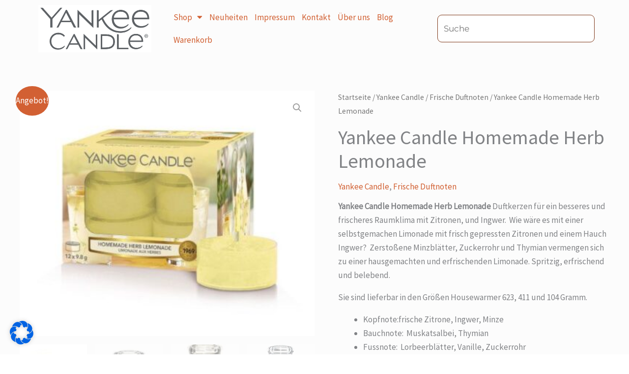

--- FILE ---
content_type: text/html; charset=UTF-8
request_url: https://www.yankee-duftkerzen.ch/produkt/yankee-candle-homemade-herb-lemonade/
body_size: 69552
content:
<!DOCTYPE html>
<html lang="de" dir="ltr" prefix="og: https://ogp.me/ns#">
<head>
	<!-- Matomo -->
<script>
  var _paq = window._paq = window._paq || [];
  /* tracker methods like "setCustomDimension" should be called before "trackPageView" */
  _paq.push(['trackPageView']);
  _paq.push(['enableLinkTracking']);
  (function() {
    var u="//matomo.shoptimizer.ch/";
    _paq.push(['setTrackerUrl', u+'matomo.php']);
    _paq.push(['setSiteId', '6']);
    var d=document, g=d.createElement('script'), s=d.getElementsByTagName('script')[0];
    g.async=true; g.src=u+'matomo.js'; s.parentNode.insertBefore(g,s);
  })();
</script>
<!-- End Matomo Code -->
	<!-- Google Tag Manager shoptimizer-theme -->
<script>(function(w,d,s,l,i){w[l]=w[l]||[];w[l].push({'gtm.start':
new Date().getTime(),event:'gtm.js'});var f=d.getElementsByTagName(s)[0],
j=d.createElement(s),dl=l!='dataLayer'?'&l='+l:'';j.async=true;j.src=
'https://www.googletagmanager.com/gtm.js?id='+i+dl;f.parentNode.insertBefore(j,f);
})(window,document,'script','dataLayer','GTM-T86KW24');</script>
<!-- End Google Tag Manager -->
<meta charset="UTF-8">
<meta name="viewport" content="width=device-width, initial-scale=1">
<link rel="profile" href="https://gmpg.org/xfn/11">

	<style>img:is([sizes="auto" i], [sizes^="auto," i]) { contain-intrinsic-size: 3000px 1500px }</style>
	
<!-- Suchmaschinen-Optimierung durch Rank Math PRO - https://rankmath.com/ -->
<title>Yankee Candle Homemade Herb Lemonade - Yankee Candle Duftkerzen Online Schweiz</title>
<link data-rocket-preload as="style" href="https://fonts.googleapis.com/css2?family=Open+Sans:ital,wght@0,400;1,400;1,700&#038;display=swap" rel="preload">
<link data-rocket-preload as="style" href="https://fonts.googleapis.com/css?family=Source%20Sans%20Pro%3A400%7CMontserrat%3A400%2C700&#038;display=swap" rel="preload">
<link href="https://fonts.googleapis.com/css2?family=Open+Sans:ital,wght@0,400;1,400;1,700&#038;display=swap" media="print" onload="this.media=&#039;all&#039;" rel="stylesheet">
<noscript data-wpr-hosted-gf-parameters=""><link rel="stylesheet" href="https://fonts.googleapis.com/css2?family=Open+Sans:ital,wght@0,400;1,400;1,700&#038;display=swap"></noscript>
<link href="https://fonts.googleapis.com/css?family=Source%20Sans%20Pro%3A400%7CMontserrat%3A400%2C700&#038;display=swap" media="print" onload="this.media=&#039;all&#039;" rel="stylesheet">
<noscript data-wpr-hosted-gf-parameters=""><link rel="stylesheet" href="https://fonts.googleapis.com/css?family=Source%20Sans%20Pro%3A400%7CMontserrat%3A400%2C700&#038;display=swap"></noscript>
<meta name="description" content="Yankee Candle Homemade Herb Lemonade - Erfrischender Duft von spritziger Zitrone, süßer Minze und dezenten Kräutern. Die perfekte Sommerflucht!"/>
<meta name="robots" content="follow, index, max-snippet:-1, max-video-preview:-1, max-image-preview:large"/>
<link rel="canonical" href="https://www.yankee-duftkerzen.ch/produkt/yankee-candle-homemade-herb-lemonade/" />
<meta property="og:locale" content="de_DE" />
<meta property="og:type" content="product" />
<meta property="og:title" content="Yankee Candle Homemade Herb Lemonade - Yankee Candle Duftkerzen Online Schweiz" />
<meta property="og:description" content="Yankee Candle Homemade Herb Lemonade - Erfrischender Duft von spritziger Zitrone, süßer Minze und dezenten Kräutern. Die perfekte Sommerflucht!" />
<meta property="og:url" content="https://www.yankee-duftkerzen.ch/produkt/yankee-candle-homemade-herb-lemonade/" />
<meta property="og:site_name" content="Yankee-Duftkerzen.ch" />
<meta property="og:updated_time" content="2024-08-17T07:48:43+00:00" />
<meta property="og:image" content="https://www.yankee-duftkerzen.ch/wp-content/uploads/2022/10/products-4948.jpg" />
<meta property="og:image:secure_url" content="https://www.yankee-duftkerzen.ch/wp-content/uploads/2022/10/products-4948.jpg" />
<meta property="og:image:width" content="500" />
<meta property="og:image:height" content="416" />
<meta property="og:image:alt" content="Yankee Candle Homemade Herb Lemonade" />
<meta property="og:image:type" content="image/jpeg" />
<meta property="product:availability" content="instock" />
<meta name="twitter:card" content="summary_large_image" />
<meta name="twitter:title" content="Yankee Candle Homemade Herb Lemonade - Yankee Candle Duftkerzen Online Schweiz" />
<meta name="twitter:description" content="Yankee Candle Homemade Herb Lemonade - Erfrischender Duft von spritziger Zitrone, süßer Minze und dezenten Kräutern. Die perfekte Sommerflucht!" />
<meta name="twitter:image" content="https://www.yankee-duftkerzen.ch/wp-content/uploads/2022/10/products-4948.jpg" />
<meta name="twitter:label1" content="Preis" />
<meta name="twitter:data1" content="63,20&nbsp;&#067;&#072;&#070;" />
<meta name="twitter:label2" content="Verfügbarkeit" />
<meta name="twitter:data2" content="Vorrätig" />
<script type="application/ld+json" class="rank-math-schema">{"@context":"https://schema.org","@graph":[{"@type":"Organization","@id":"https://www.yankee-duftkerzen.ch/#organization","name":"Yankee-Duftkerzen.ch","logo":{"@type":"ImageObject","@id":"https://www.yankee-duftkerzen.ch/#logo","url":"https://www.yankee-duftkerzen.ch/wp-content/uploads/2022/11/cropped-yankee-candle-logo-150x150.png","contentUrl":"https://www.yankee-duftkerzen.ch/wp-content/uploads/2022/11/cropped-yankee-candle-logo-150x150.png","caption":"Yankee-Duftkerzen.ch","inLanguage":"de"}},{"@type":"WebSite","@id":"https://www.yankee-duftkerzen.ch/#website","url":"https://www.yankee-duftkerzen.ch","name":"Yankee-Duftkerzen.ch","publisher":{"@id":"https://www.yankee-duftkerzen.ch/#organization"},"inLanguage":"de"},{"@type":"ImageObject","@id":"https://www.yankee-duftkerzen.ch/wp-content/uploads/2022/10/products-4948.jpg","url":"https://www.yankee-duftkerzen.ch/wp-content/uploads/2022/10/products-4948.jpg","width":"500","height":"416","caption":"Yankee Candle Homemade Herb Lemonade","inLanguage":"de"},{"@type":"BreadcrumbList","@id":"https://www.yankee-duftkerzen.ch/produkt/yankee-candle-homemade-herb-lemonade/#breadcrumb","itemListElement":[{"@type":"ListItem","position":"1","item":{"@id":"https://test.yankee-duftkerzen.ch","name":"Home"}},{"@type":"ListItem","position":"2","item":{"@id":"https://www.yankee-duftkerzen.ch/produkt-kategorie/yankee-candle/","name":"Yankee Candle"}},{"@type":"ListItem","position":"3","item":{"@id":"https://www.yankee-duftkerzen.ch/produkt/yankee-candle-homemade-herb-lemonade/","name":"Yankee Candle Homemade Herb Lemonade"}}]},{"@type":"ItemPage","@id":"https://www.yankee-duftkerzen.ch/produkt/yankee-candle-homemade-herb-lemonade/#webpage","url":"https://www.yankee-duftkerzen.ch/produkt/yankee-candle-homemade-herb-lemonade/","name":"Yankee Candle Homemade Herb Lemonade - Yankee Candle Duftkerzen Online Schweiz","datePublished":"2020-05-17T21:39:54+00:00","dateModified":"2024-08-17T07:48:43+00:00","isPartOf":{"@id":"https://www.yankee-duftkerzen.ch/#website"},"primaryImageOfPage":{"@id":"https://www.yankee-duftkerzen.ch/wp-content/uploads/2022/10/products-4948.jpg"},"inLanguage":"de","breadcrumb":{"@id":"https://www.yankee-duftkerzen.ch/produkt/yankee-candle-homemade-herb-lemonade/#breadcrumb"}},{"@type":"Product","name":"Yankee Candle Homemade Herb Lemonade - Yankee Candle Duftkerzen Online Schweiz","description":"Yankee Candle Homemade Herb Lemonade - Erfrischender Duft von spritziger Zitrone, s\u00fc\u00dfer Minze und dezenten Kr\u00e4utern. Die perfekte Sommerflucht!","sku":"1651385","category":"Yankee Candle","mainEntityOfPage":{"@id":"https://www.yankee-duftkerzen.ch/produkt/yankee-candle-homemade-herb-lemonade/#webpage"},"gtin":"5038581091341","weight":{"@type":"QuantitativeValue","unitCode":"KGM","value":"0"},"image":[{"@type":"ImageObject","url":"https://www.yankee-duftkerzen.ch/wp-content/uploads/2022/10/products-4948.jpg","height":"416","width":"500"},{"@type":"ImageObject","url":"https://www.yankee-duftkerzen.ch/wp-content/uploads/2022/10/products-4949.jpg","height":"500","width":"415"},{"@type":"ImageObject","url":"https://www.yankee-duftkerzen.ch/wp-content/uploads/2022/10/products-4950.jpg","height":"500","width":"408"},{"@type":"ImageObject","url":"https://www.yankee-duftkerzen.ch/wp-content/uploads/2022/10/products-4951.jpg","height":"1000","width":"1000"},{"@type":"ImageObject","url":"https://www.yankee-duftkerzen.ch/wp-content/uploads/2022/10/products-4952.jpg","height":"500","width":"416"}],"offers":{"@type":"Offer","price":"63.20","priceValidUntil":"2027-12-31","priceSpecification":{"price":"63.20","priceCurrency":"CHF","valueAddedTaxIncluded":"true"},"priceCurrency":"CHF","availability":"http://schema.org/InStock","seller":{"@type":"Organization","@id":"https://www.yankee-duftkerzen.ch/","name":"Yankee-Duftkerzen.ch","url":"https://www.yankee-duftkerzen.ch","logo":""},"url":"https://www.yankee-duftkerzen.ch/produkt/yankee-candle-homemade-herb-lemonade/"},"additionalProperty":[{"@type":"PropertyValue","name":"pa_upc","value":"5038581091341"}],"@id":"https://www.yankee-duftkerzen.ch/produkt/yankee-candle-homemade-herb-lemonade/#richSnippet"}]}</script>
<!-- /Rank Math WordPress SEO Plugin -->

<script type='application/javascript'>console.log('PixelYourSite PRO version 9.2.1');</script>
<link rel='dns-prefetch' href='//fonts.googleapis.com' />
<link href='https://fonts.gstatic.com' crossorigin rel='preconnect' />
<link rel="alternate" type="application/rss+xml" title="Yankee Candle Duftkerzen Online Schweiz &raquo; Feed" href="https://www.yankee-duftkerzen.ch/feed/" />
<link rel="alternate" type="application/rss+xml" title="Yankee Candle Duftkerzen Online Schweiz &raquo; Kommentar-Feed" href="https://www.yankee-duftkerzen.ch/comments/feed/" />
<link rel='stylesheet' id='cfw-blocks-styles-css' href='https://www.yankee-duftkerzen.ch/wp-content/plugins/checkout-for-woocommerce/build/css/blocks-styles.css?ver=540cb48d1be171b3b69284627cb4edea' media='all' />
<link rel='stylesheet' id='sgr-css' href='https://www.yankee-duftkerzen.ch/wp-content/plugins/simple-google-recaptcha/sgr.css?ver=1711527721' media='all' />
<link rel='stylesheet' id='astra-theme-css-css' href='https://www.yankee-duftkerzen.ch/wp-content/themes/astra/assets/css/minified/frontend.min.css?ver=4.11.13' media='all' />
<style id='astra-theme-css-inline-css'>
:root{--ast-post-nav-space:0;--ast-container-default-xlg-padding:6.67em;--ast-container-default-lg-padding:5.67em;--ast-container-default-slg-padding:4.34em;--ast-container-default-md-padding:3.34em;--ast-container-default-sm-padding:6.67em;--ast-container-default-xs-padding:2.4em;--ast-container-default-xxs-padding:1.4em;--ast-code-block-background:#EEEEEE;--ast-comment-inputs-background:#FAFAFA;--ast-normal-container-width:1200px;--ast-narrow-container-width:750px;--ast-blog-title-font-weight:normal;--ast-blog-meta-weight:inherit;--ast-global-color-primary:var(--ast-global-color-5);--ast-global-color-secondary:var(--ast-global-color-4);--ast-global-color-alternate-background:var(--ast-global-color-7);--ast-global-color-subtle-background:var(--ast-global-color-6);--ast-bg-style-guide:#F8FAFC;--ast-shadow-style-guide:0px 0px 4px 0 #00000057;--ast-global-dark-bg-style:#fff;--ast-global-dark-lfs:#fbfbfb;--ast-widget-bg-color:#fafafa;--ast-wc-container-head-bg-color:#fbfbfb;--ast-title-layout-bg:#eeeeee;--ast-search-border-color:#e7e7e7;--ast-lifter-hover-bg:#e6e6e6;--ast-gallery-block-color:#000;--srfm-color-input-label:var(--ast-global-color-2);}html{font-size:106.25%;}a,.page-title{color:#d15f31;}a:hover,a:focus{color:var(--ast-global-color-1);}body,button,input,select,textarea,.ast-button,.ast-custom-button{font-family:'Source Sans Pro',sans-serif;font-weight:400;font-size:17px;font-size:1rem;line-height:var(--ast-body-line-height,1.7em);text-transform:none;}blockquote{color:var(--ast-global-color-3);}p,.entry-content p{margin-bottom:1em;}h1,h2,h3,h4,h5,h6,.entry-content :where(h1,h2,h3,h4,h5,h6),.site-title,.site-title a{font-family:'Montserrat',sans-serif;font-weight:400;text-transform:none;}.site-title{font-size:35px;font-size:2.0588235294118rem;display:none;}header .custom-logo-link img{max-width:271px;width:271px;}.astra-logo-svg{width:271px;}.site-header .site-description{font-size:15px;font-size:0.88235294117647rem;display:none;}.entry-title{font-size:40px;font-size:2.3529411764706rem;}.archive .ast-article-post .ast-article-inner,.blog .ast-article-post .ast-article-inner,.archive .ast-article-post .ast-article-inner:hover,.blog .ast-article-post .ast-article-inner:hover{overflow:hidden;}h1,.entry-content :where(h1){font-size:48px;font-size:2.8235294117647rem;font-weight:400;font-family:'Montserrat',sans-serif;line-height:1.4em;text-transform:none;}h2,.entry-content :where(h2){font-size:40px;font-size:2.3529411764706rem;font-weight:400;font-family:'Montserrat',sans-serif;line-height:1.3em;text-transform:none;}h3,.entry-content :where(h3){font-size:32px;font-size:1.8823529411765rem;font-weight:400;font-family:'Montserrat',sans-serif;line-height:1.3em;text-transform:none;}h4,.entry-content :where(h4){font-size:24px;font-size:1.4117647058824rem;line-height:1.2em;font-family:'Montserrat',sans-serif;text-transform:none;}h5,.entry-content :where(h5){font-size:20px;font-size:1.1764705882353rem;line-height:1.2em;font-family:'Montserrat',sans-serif;text-transform:none;}h6,.entry-content :where(h6){font-size:17px;font-size:1rem;line-height:1.25em;font-family:'Montserrat',sans-serif;text-transform:none;}::selection{background-color:#d26033;color:#ffffff;}body,h1,h2,h3,h4,h5,h6,.entry-title a,.entry-content :where(h1,h2,h3,h4,h5,h6){color:var(--ast-global-color-3);}.tagcloud a:hover,.tagcloud a:focus,.tagcloud a.current-item{color:#ffffff;border-color:#d15f31;background-color:#d15f31;}input:focus,input[type="text"]:focus,input[type="email"]:focus,input[type="url"]:focus,input[type="password"]:focus,input[type="reset"]:focus,input[type="search"]:focus,textarea:focus{border-color:#d15f31;}input[type="radio"]:checked,input[type=reset],input[type="checkbox"]:checked,input[type="checkbox"]:hover:checked,input[type="checkbox"]:focus:checked,input[type=range]::-webkit-slider-thumb{border-color:#d15f31;background-color:#d15f31;box-shadow:none;}.site-footer a:hover + .post-count,.site-footer a:focus + .post-count{background:#d15f31;border-color:#d15f31;}.single .nav-links .nav-previous,.single .nav-links .nav-next{color:#d15f31;}.entry-meta,.entry-meta *{line-height:1.45;color:#d15f31;}.entry-meta a:not(.ast-button):hover,.entry-meta a:not(.ast-button):hover *,.entry-meta a:not(.ast-button):focus,.entry-meta a:not(.ast-button):focus *,.page-links > .page-link,.page-links .page-link:hover,.post-navigation a:hover{color:var(--ast-global-color-1);}#cat option,.secondary .calendar_wrap thead a,.secondary .calendar_wrap thead a:visited{color:#d15f31;}.secondary .calendar_wrap #today,.ast-progress-val span{background:#d15f31;}.secondary a:hover + .post-count,.secondary a:focus + .post-count{background:#d15f31;border-color:#d15f31;}.calendar_wrap #today > a{color:#ffffff;}.page-links .page-link,.single .post-navigation a{color:#d15f31;}.ast-header-break-point .main-header-bar .ast-button-wrap .menu-toggle{border-radius:8px;}.ast-search-menu-icon .search-form button.search-submit{padding:0 4px;}.ast-search-menu-icon form.search-form{padding-right:0;}.ast-search-menu-icon.slide-search input.search-field{width:0;}.ast-header-search .ast-search-menu-icon.ast-dropdown-active .search-form,.ast-header-search .ast-search-menu-icon.ast-dropdown-active .search-field:focus{transition:all 0.2s;}.search-form input.search-field:focus{outline:none;}.wp-block-latest-posts > li > a{color:var(--ast-global-color-1);}.widget-title,.widget .wp-block-heading{font-size:24px;font-size:1.4117647058824rem;color:var(--ast-global-color-3);}.single .ast-author-details .author-title{color:var(--ast-global-color-1);}.ast-search-menu-icon.slide-search a:focus-visible:focus-visible,.astra-search-icon:focus-visible,#close:focus-visible,a:focus-visible,.ast-menu-toggle:focus-visible,.site .skip-link:focus-visible,.wp-block-loginout input:focus-visible,.wp-block-search.wp-block-search__button-inside .wp-block-search__inside-wrapper,.ast-header-navigation-arrow:focus-visible,.woocommerce .wc-proceed-to-checkout > .checkout-button:focus-visible,.woocommerce .woocommerce-MyAccount-navigation ul li a:focus-visible,.ast-orders-table__row .ast-orders-table__cell:focus-visible,.woocommerce .woocommerce-order-details .order-again > .button:focus-visible,.woocommerce .woocommerce-message a.button.wc-forward:focus-visible,.woocommerce #minus_qty:focus-visible,.woocommerce #plus_qty:focus-visible,a#ast-apply-coupon:focus-visible,.woocommerce .woocommerce-info a:focus-visible,.woocommerce .astra-shop-summary-wrap a:focus-visible,.woocommerce a.wc-forward:focus-visible,#ast-apply-coupon:focus-visible,.woocommerce-js .woocommerce-mini-cart-item a.remove:focus-visible,#close:focus-visible,.button.search-submit:focus-visible,#search_submit:focus,.normal-search:focus-visible,.ast-header-account-wrap:focus-visible,.woocommerce .ast-on-card-button.ast-quick-view-trigger:focus,.astra-cart-drawer-close:focus,.ast-single-variation:focus,.ast-woocommerce-product-gallery__image:focus,.ast-button:focus,.woocommerce-product-gallery--with-images [data-controls="prev"]:focus-visible,.woocommerce-product-gallery--with-images [data-controls="next"]:focus-visible{outline-style:dotted;outline-color:inherit;outline-width:thin;}input:focus,input[type="text"]:focus,input[type="email"]:focus,input[type="url"]:focus,input[type="password"]:focus,input[type="reset"]:focus,input[type="search"]:focus,input[type="number"]:focus,textarea:focus,.wp-block-search__input:focus,[data-section="section-header-mobile-trigger"] .ast-button-wrap .ast-mobile-menu-trigger-minimal:focus,.ast-mobile-popup-drawer.active .menu-toggle-close:focus,.woocommerce-ordering select.orderby:focus,#ast-scroll-top:focus,#coupon_code:focus,.woocommerce-page #comment:focus,.woocommerce #reviews #respond input#submit:focus,.woocommerce a.add_to_cart_button:focus,.woocommerce .button.single_add_to_cart_button:focus,.woocommerce .woocommerce-cart-form button:focus,.woocommerce .woocommerce-cart-form__cart-item .quantity .qty:focus,.woocommerce .woocommerce-billing-fields .woocommerce-billing-fields__field-wrapper .woocommerce-input-wrapper > .input-text:focus,.woocommerce #order_comments:focus,.woocommerce #place_order:focus,.woocommerce .woocommerce-address-fields .woocommerce-address-fields__field-wrapper .woocommerce-input-wrapper > .input-text:focus,.woocommerce .woocommerce-MyAccount-content form button:focus,.woocommerce .woocommerce-MyAccount-content .woocommerce-EditAccountForm .woocommerce-form-row .woocommerce-Input.input-text:focus,.woocommerce .ast-woocommerce-container .woocommerce-pagination ul.page-numbers li a:focus,body #content .woocommerce form .form-row .select2-container--default .select2-selection--single:focus,#ast-coupon-code:focus,.woocommerce.woocommerce-js .quantity input[type=number]:focus,.woocommerce-js .woocommerce-mini-cart-item .quantity input[type=number]:focus,.woocommerce p#ast-coupon-trigger:focus{border-style:dotted;border-color:inherit;border-width:thin;}input{outline:none;}.woocommerce-js input[type=text]:focus,.woocommerce-js input[type=email]:focus,.woocommerce-js textarea:focus,input[type=number]:focus,.comments-area textarea#comment:focus,.comments-area textarea#comment:active,.comments-area .ast-comment-formwrap input[type="text"]:focus,.comments-area .ast-comment-formwrap input[type="text"]:active{outline-style:unset;outline-color:inherit;outline-width:thin;}.site-logo-img img{ transition:all 0.2s linear;}body .ast-oembed-container > *{position:absolute;top:0;width:100%;height:100%;left:0;}body .wp-block-embed-pocket-casts .ast-oembed-container *{position:unset;}.ast-single-post-featured-section + article {margin-top: 2em;}.site-content .ast-single-post-featured-section img {width: 100%;overflow: hidden;object-fit: cover;}.site > .ast-single-related-posts-container {margin-top: 0;}@media (min-width: 922px) {.ast-desktop .ast-container--narrow {max-width: var(--ast-narrow-container-width);margin: 0 auto;}}@media (max-width:921.9px){#ast-desktop-header{display:none;}}@media (min-width:922px){#ast-mobile-header{display:none;}}.ast-site-header-cart .cart-container,.ast-edd-site-header-cart .ast-edd-cart-container {transition: all 0.2s linear;}.ast-site-header-cart .ast-woo-header-cart-info-wrap,.ast-edd-site-header-cart .ast-edd-header-cart-info-wrap {padding: 0 6px 0 2px;font-weight: 600;line-height: 2.7;display: inline-block;}.ast-site-header-cart i.astra-icon {font-size: 20px;font-size: 1.3em;font-style: normal;font-weight: normal;position: relative;padding: 0 2px;}.ast-site-header-cart i.astra-icon.no-cart-total:after,.ast-header-break-point.ast-header-custom-item-outside .ast-edd-header-cart-info-wrap,.ast-header-break-point.ast-header-custom-item-outside .ast-woo-header-cart-info-wrap {display: none;}.ast-site-header-cart.ast-menu-cart-fill i.astra-icon,.ast-edd-site-header-cart.ast-edd-menu-cart-fill span.astra-icon {font-size: 1.1em;}.astra-cart-drawer {position: fixed;display: block;visibility: hidden;overflow: auto;-webkit-overflow-scrolling: touch;z-index: 10000;background-color: var(--ast-global-color-primary,var(--ast-global-color-5));transform: translate3d(0,0,0);opacity: 0;will-change: transform;transition: 0.25s ease;}.woocommerce-mini-cart {position: relative;}.woocommerce-mini-cart::before {content: "";transition: .3s;}.woocommerce-mini-cart.ajax-mini-cart-qty-loading::before {position: absolute;top: 0;left: 0;right: 0;width: 100%;height: 100%;z-index: 5;background-color: var(--ast-global-color-primary,var(--ast-global-color-5));opacity: .5;}.astra-cart-drawer {width: 460px;height: 100%;left: 100%;top: 0px;opacity: 1;transform: translate3d(0%,0,0);}.astra-cart-drawer .astra-cart-drawer-header {position: absolute;width: 100%;text-align: left;text-transform: inherit;font-weight: 500;border-bottom: 1px solid var(--ast-border-color);padding: 1.34em;line-height: 1;z-index: 1;max-height: 3.5em;}.astra-cart-drawer .astra-cart-drawer-header .astra-cart-drawer-title {color: var(--ast-global-color-2);}.astra-cart-drawer .astra-cart-drawer-close .ast-close-svg {width: 22px;height: 22px;}.astra-cart-drawer .astra-cart-drawer-content,.astra-cart-drawer .astra-cart-drawer-content .widget_shopping_cart,.astra-cart-drawer .astra-cart-drawer-content .widget_shopping_cart_content {height: 100%;}.astra-cart-drawer .astra-cart-drawer-content {padding-top: 3.5em;}.astra-cart-drawer .ast-mini-cart-price-wrap .multiply-symbol{padding: 0 0.5em;}.astra-cart-drawer .astra-cart-drawer-content .woocommerce-mini-cart-item .ast-mini-cart-price-wrap {float: right;margin-top: 0.5em;max-width: 50%;}.astra-cart-drawer .astra-cart-drawer-content .woocommerce-mini-cart-item .variation {margin-top: 0.5em;margin-bottom: 0.5em;}.astra-cart-drawer .astra-cart-drawer-content .woocommerce-mini-cart-item .variation dt {font-weight: 500;}.astra-cart-drawer .astra-cart-drawer-content .widget_shopping_cart_content {display: flex;flex-direction: column;overflow: hidden;}.astra-cart-drawer .astra-cart-drawer-content .widget_shopping_cart_content ul li {min-height: 60px;}.woocommerce-js .astra-cart-drawer .astra-cart-drawer-content .woocommerce-mini-cart__total {display: flex;justify-content: space-between;padding: 0.7em 1.34em;margin-bottom: 0;}.woocommerce-js .astra-cart-drawer .astra-cart-drawer-content .woocommerce-mini-cart__total strong,.woocommerce-js .astra-cart-drawer .astra-cart-drawer-content .woocommerce-mini-cart__total .amount {width: 50%;}.astra-cart-drawer .astra-cart-drawer-content .woocommerce-mini-cart {padding: 1.3em;flex: 1;overflow: auto;}.astra-cart-drawer .astra-cart-drawer-content .woocommerce-mini-cart a.remove {width: 20px;height: 20px;line-height: 16px;}.astra-cart-drawer .astra-cart-drawer-content .woocommerce-mini-cart__total {padding: 1em 1.5em;margin: 0;text-align: center;}.astra-cart-drawer .astra-cart-drawer-content .woocommerce-mini-cart__buttons {padding: 1.34em;text-align: center;margin-bottom: 0;}.astra-cart-drawer .astra-cart-drawer-content .woocommerce-mini-cart__buttons .button.checkout {margin-right: 0;}.astra-cart-drawer .astra-cart-drawer-content .woocommerce-mini-cart__buttons a{width: 100%;}.woocommerce-js .astra-cart-drawer .astra-cart-drawer-content .woocommerce-mini-cart__buttons a:nth-last-child(1) {margin-bottom: 0;}.astra-cart-drawer .astra-cart-drawer-content .edd-cart-item {padding: .5em 2.6em .5em 1.5em;}.astra-cart-drawer .astra-cart-drawer-content .edd-cart-item .edd-remove-from-cart::after {width: 20px;height: 20px;line-height: 16px;}.astra-cart-drawer .astra-cart-drawer-content .edd-cart-number-of-items {padding: 1em 1.5em 1em 1.5em;margin-bottom: 0;text-align: center;}.astra-cart-drawer .astra-cart-drawer-content .edd_total {padding: .5em 1.5em;margin: 0;text-align: center;}.astra-cart-drawer .astra-cart-drawer-content .cart_item.edd_checkout {padding: 1em 1.5em 0;text-align: center;margin-top: 0;}.astra-cart-drawer .widget_shopping_cart_content > .woocommerce-mini-cart__empty-message {display: none;}.astra-cart-drawer .woocommerce-mini-cart__empty-message,.astra-cart-drawer .cart_item.empty {text-align: center;margin-top: 10px;}body.admin-bar .astra-cart-drawer {padding-top: 32px;}@media (max-width: 782px) {body.admin-bar .astra-cart-drawer {padding-top: 46px;}}.ast-mobile-cart-active body.ast-hfb-header {overflow: hidden;}.ast-mobile-cart-active .astra-mobile-cart-overlay {opacity: 1;cursor: pointer;visibility: visible;z-index: 999;}.ast-mini-cart-empty-wrap {display: flex;flex-wrap: wrap;height: 100%;align-items: flex-end;}.ast-mini-cart-empty-wrap > * {width: 100%;}.astra-cart-drawer-content .ast-mini-cart-empty {height: 100%;display: flex;flex-direction: column;justify-content: space-between;text-align: center;}.astra-cart-drawer-content .ast-mini-cart-empty .ast-mini-cart-message {display: flex;align-items: center;justify-content: center;height: 100%;padding: 1.34em;}@media (min-width: 546px) {.astra-cart-drawer .astra-cart-drawer-content.ast-large-view .woocommerce-mini-cart__buttons {display: flex;}.woocommerce-js .astra-cart-drawer .astra-cart-drawer-content.ast-large-view .woocommerce-mini-cart__buttons a,.woocommerce-js .astra-cart-drawer .astra-cart-drawer-content.ast-large-view .woocommerce-mini-cart__buttons a.checkout {margin-top: 0;margin-bottom: 0;}}.ast-site-header-cart .cart-container:focus-visible {display: inline-block;}.ast-site-header-cart i.astra-icon:after {content: attr(data-cart-total);position: absolute;font-family: 'Source Sans Pro',sans-serif;font-style: normal;top: -10px;right: -12px;font-weight: bold;box-shadow: 1px 1px 3px 0px rgba(0,0,0,0.3);font-size: 11px;padding-left: 0px;padding-right: 1px;line-height: 17px;letter-spacing: -.5px;height: 18px;min-width: 18px;border-radius: 99px;text-align: center;z-index: 3;}li.woocommerce-custom-menu-item .ast-site-header-cart i.astra-icon:after,li.edd-custom-menu-item .ast-edd-site-header-cart span.astra-icon:after {padding-left: 2px;}.astra-cart-drawer .astra-cart-drawer-close {position: absolute;top: 0.5em;right: 0;border: none;margin: 0;padding: .6em 1em .4em;color: var(--ast-global-color-2);background-color: transparent;}.astra-mobile-cart-overlay {background-color: rgba(0,0,0,0.4);position: fixed;top: 0;right: 0;bottom: 0;left: 0;visibility: hidden;opacity: 0;transition: opacity 0.2s ease-in-out;}.astra-cart-drawer .astra-cart-drawer-content .edd-cart-item .edd-remove-from-cart {right: 1.2em;}.ast-header-break-point.ast-woocommerce-cart-menu.ast-hfb-header .ast-cart-menu-wrap,.ast-header-break-point.ast-hfb-header .ast-cart-menu-wrap,.ast-header-break-point .ast-edd-site-header-cart-wrap .ast-edd-cart-menu-wrap {width: auto;height: 2em;font-size: 1.4em;line-height: 2;vertical-align: middle;text-align: right;}.woocommerce-js .astra-cart-drawer .astra-cart-drawer-content .woocommerce-mini-cart__buttons .button:not(.checkout):not(.ast-continue-shopping) {margin-right: 10px;}.woocommerce-js .astra-cart-drawer .astra-cart-drawer-content .woocommerce-mini-cart__buttons .button:not(.checkout):not(.ast-continue-shopping),.ast-site-header-cart .widget_shopping_cart .buttons .button:not(.checkout),.ast-site-header-cart .ast-site-header-cart-data .ast-mini-cart-empty .woocommerce-mini-cart__buttons a.button {background-color: transparent;border-style: solid;border-width: 1px;border-color: var(--ast-global-color-1);color: var(--ast-global-color-1);}.woocommerce-js .astra-cart-drawer .astra-cart-drawer-content .woocommerce-mini-cart__buttons .button:not(.checkout):not(.ast-continue-shopping):hover,.ast-site-header-cart .widget_shopping_cart .buttons .button:not(.checkout):hover {border-color: #924220;color: #924220;}.woocommerce-js .astra-cart-drawer .astra-cart-drawer-content .woocommerce-mini-cart__buttons a.checkout {margin-left: 0;margin-top: 10px;border-style: solid;border-width: 2px;border-color: var(--ast-global-color-1);}.woocommerce-js .astra-cart-drawer .astra-cart-drawer-content .woocommerce-mini-cart__buttons a.checkout:hover {border-color: #924220;}.woocommerce-js .astra-cart-drawer .astra-cart-drawer-content .woocommerce-mini-cart__total strong{padding-right: .5em;text-align: left;font-weight: 500;}.woocommerce-js .astra-cart-drawer .astra-cart-drawer-content .woocommerce-mini-cart__total .amount{text-align: right;}.astra-cart-drawer.active {transform: translate3d(-100%,0,0);visibility: visible;}.ast-site-header-cart.ast-menu-cart-outline .ast-cart-menu-wrap,.ast-site-header-cart.ast-menu-cart-fill .ast-cart-menu-wrap,.ast-edd-site-header-cart.ast-edd-menu-cart-outline .ast-edd-cart-menu-wrap,.ast-edd-site-header-cart.ast-edd-menu-cart-fill .ast-edd-cart-menu-wrap {line-height: 1.8;}.ast-site-header-cart .cart-container *,.ast-edd-site-header-cart .ast-edd-cart-container * {transition: all 0s linear;}@media (max-width:921px){.astra-cart-drawer.active{width:80%;}}@media (max-width:544px){.astra-cart-drawer.active{width:100%;}}@media( max-width: 420px ) {.single .nav-links .nav-previous,.single .nav-links .nav-next {width: 100%;text-align: center;}}.wp-block-buttons.aligncenter{justify-content:center;}@media (max-width:921px){.ast-theme-transparent-header #primary,.ast-theme-transparent-header #secondary{padding:0;}}@media (max-width:921px){.ast-plain-container.ast-no-sidebar #primary{padding:0;}}.ast-plain-container.ast-no-sidebar #primary{margin-top:0;margin-bottom:0;}.wp-block-buttons .wp-block-button.is-style-outline .wp-block-button__link.wp-element-button,.ast-outline-button,.wp-block-uagb-buttons-child .uagb-buttons-repeater.ast-outline-button{border-color:var(--ast-global-color-1);border-top-width:2px;border-right-width:2px;border-bottom-width:2px;border-left-width:2px;font-family:inherit;font-weight:800;font-size:14px;font-size:0.82352941176471rem;line-height:1em;border-top-left-radius:15px;border-top-right-radius:15px;border-bottom-right-radius:15px;border-bottom-left-radius:15px;}.wp-block-button.is-style-outline .wp-block-button__link:hover,.wp-block-buttons .wp-block-button.is-style-outline .wp-block-button__link:focus,.wp-block-buttons .wp-block-button.is-style-outline > .wp-block-button__link:not(.has-text-color):hover,.wp-block-buttons .wp-block-button.wp-block-button__link.is-style-outline:not(.has-text-color):hover,.ast-outline-button:hover,.ast-outline-button:focus,.wp-block-uagb-buttons-child .uagb-buttons-repeater.ast-outline-button:hover,.wp-block-uagb-buttons-child .uagb-buttons-repeater.ast-outline-button:focus{background-color:#924220;}.wp-block-button .wp-block-button__link.wp-element-button.is-style-outline:not(.has-background),.wp-block-button.is-style-outline>.wp-block-button__link.wp-element-button:not(.has-background),.ast-outline-button{background-color:var(--ast-global-color-1);}@media (max-width:544px){.wp-block-buttons .wp-block-button.is-style-outline .wp-block-button__link.wp-element-button,.ast-outline-button,.wp-block-uagb-buttons-child .uagb-buttons-repeater.ast-outline-button{font-size:13px;font-size:0.76470588235294rem;}}.entry-content[data-ast-blocks-layout] > figure{margin-bottom:1em;}.elementor-widget-container .elementor-loop-container .e-loop-item[data-elementor-type="loop-item"]{width:100%;}@media (max-width:921px){.ast-left-sidebar #content > .ast-container{display:flex;flex-direction:column-reverse;width:100%;}.ast-separate-container .ast-article-post,.ast-separate-container .ast-article-single{padding:1.5em 2.14em;}.ast-author-box img.avatar{margin:20px 0 0 0;}}@media (min-width:922px){.ast-separate-container.ast-right-sidebar #primary,.ast-separate-container.ast-left-sidebar #primary{border:0;}.search-no-results.ast-separate-container #primary{margin-bottom:4em;}}.elementor-widget-button .elementor-button{border-style:solid;text-decoration:none;border-top-width:0px;border-right-width:0px;border-left-width:0px;border-bottom-width:0px;}body .elementor-button.elementor-size-sm,body .elementor-button.elementor-size-xs,body .elementor-button.elementor-size-md,body .elementor-button.elementor-size-lg,body .elementor-button.elementor-size-xl,body .elementor-button{border-top-left-radius:15px;border-top-right-radius:15px;border-bottom-right-radius:15px;border-bottom-left-radius:15px;padding-top:12px;padding-right:20px;padding-bottom:12px;padding-left:20px;}.elementor-widget-button .elementor-button{border-color:var(--ast-global-color-1);background-color:var(--ast-global-color-1);}.elementor-widget-button .elementor-button:hover,.elementor-widget-button .elementor-button:focus{color:var(--ast-global-color-4);background-color:#924220;border-color:#924220;}.wp-block-button .wp-block-button__link ,.elementor-widget-button .elementor-button,.elementor-widget-button .elementor-button:visited{color:var(--ast-global-color-4);}.elementor-widget-button .elementor-button{font-weight:800;font-size:14px;font-size:0.82352941176471rem;line-height:1em;text-transform:capitalize;letter-spacing:2px;}body .elementor-button.elementor-size-sm,body .elementor-button.elementor-size-xs,body .elementor-button.elementor-size-md,body .elementor-button.elementor-size-lg,body .elementor-button.elementor-size-xl,body .elementor-button{font-size:14px;font-size:0.82352941176471rem;}.wp-block-button .wp-block-button__link:hover,.wp-block-button .wp-block-button__link:focus{color:var(--ast-global-color-4);background-color:#924220;border-color:#924220;}.elementor-widget-heading h1.elementor-heading-title{line-height:1.4em;}.elementor-widget-heading h2.elementor-heading-title{line-height:1.3em;}.elementor-widget-heading h3.elementor-heading-title{line-height:1.3em;}.elementor-widget-heading h4.elementor-heading-title{line-height:1.2em;}.elementor-widget-heading h5.elementor-heading-title{line-height:1.2em;}.elementor-widget-heading h6.elementor-heading-title{line-height:1.25em;}.wp-block-button .wp-block-button__link,.wp-block-search .wp-block-search__button,body .wp-block-file .wp-block-file__button{border-style:solid;border-top-width:0px;border-right-width:0px;border-left-width:0px;border-bottom-width:0px;border-color:var(--ast-global-color-1);background-color:var(--ast-global-color-1);color:var(--ast-global-color-4);font-family:inherit;font-weight:800;line-height:1em;text-transform:capitalize;letter-spacing:2px;font-size:14px;font-size:0.82352941176471rem;border-top-left-radius:15px;border-top-right-radius:15px;border-bottom-right-radius:15px;border-bottom-left-radius:15px;padding-top:12px;padding-right:20px;padding-bottom:12px;padding-left:20px;}@media (max-width:544px){.wp-block-button .wp-block-button__link,.wp-block-search .wp-block-search__button,body .wp-block-file .wp-block-file__button{font-size:13px;font-size:0.76470588235294rem;}}.menu-toggle,button,.ast-button,.ast-custom-button,.button,input#submit,input[type="button"],input[type="submit"],input[type="reset"],form[CLASS*="wp-block-search__"].wp-block-search .wp-block-search__inside-wrapper .wp-block-search__button,body .wp-block-file .wp-block-file__button{border-style:solid;border-top-width:0px;border-right-width:0px;border-left-width:0px;border-bottom-width:0px;color:var(--ast-global-color-4);border-color:var(--ast-global-color-1);background-color:var(--ast-global-color-1);padding-top:12px;padding-right:20px;padding-bottom:12px;padding-left:20px;font-family:inherit;font-weight:800;font-size:14px;font-size:0.82352941176471rem;line-height:1em;text-transform:capitalize;letter-spacing:2px;border-top-left-radius:15px;border-top-right-radius:15px;border-bottom-right-radius:15px;border-bottom-left-radius:15px;}button:focus,.menu-toggle:hover,button:hover,.ast-button:hover,.ast-custom-button:hover .button:hover,.ast-custom-button:hover ,input[type=reset]:hover,input[type=reset]:focus,input#submit:hover,input#submit:focus,input[type="button"]:hover,input[type="button"]:focus,input[type="submit"]:hover,input[type="submit"]:focus,form[CLASS*="wp-block-search__"].wp-block-search .wp-block-search__inside-wrapper .wp-block-search__button:hover,form[CLASS*="wp-block-search__"].wp-block-search .wp-block-search__inside-wrapper .wp-block-search__button:focus,body .wp-block-file .wp-block-file__button:hover,body .wp-block-file .wp-block-file__button:focus{color:var(--ast-global-color-4);background-color:#924220;border-color:#924220;}@media (max-width:544px){.menu-toggle,button,.ast-button,.ast-custom-button,.button,input#submit,input[type="button"],input[type="submit"],input[type="reset"],form[CLASS*="wp-block-search__"].wp-block-search .wp-block-search__inside-wrapper .wp-block-search__button,body .wp-block-file .wp-block-file__button{font-size:13px;font-size:0.76470588235294rem;}}@media (max-width:921px){.ast-mobile-header-stack .main-header-bar .ast-search-menu-icon{display:inline-block;}.ast-header-break-point.ast-header-custom-item-outside .ast-mobile-header-stack .main-header-bar .ast-search-icon{margin:0;}.ast-comment-avatar-wrap img{max-width:2.5em;}.ast-comment-meta{padding:0 1.8888em 1.3333em;}.ast-separate-container .ast-comment-list li.depth-1{padding:1.5em 2.14em;}.ast-separate-container .comment-respond{padding:2em 2.14em;}}@media (min-width:544px){.ast-container{max-width:100%;}}@media (max-width:544px){.ast-separate-container .ast-article-post,.ast-separate-container .ast-article-single,.ast-separate-container .comments-title,.ast-separate-container .ast-archive-description{padding:1.5em 1em;}.ast-separate-container #content .ast-container{padding-left:0.54em;padding-right:0.54em;}.ast-separate-container .ast-comment-list .bypostauthor{padding:.5em;}.ast-search-menu-icon.ast-dropdown-active .search-field{width:170px;}.menu-toggle,button,.ast-button,.button,input#submit,input[type="button"],input[type="submit"],input[type="reset"]{font-size:13px;font-size:0.76470588235294rem;}} #ast-mobile-header .ast-site-header-cart-li a{pointer-events:none;}body,.ast-separate-container{background-color:var(--ast-global-color-4);background-image:none;}@media (max-width:921px){.widget-title{font-size:24px;font-size:1.4117647058824rem;}body,button,input,select,textarea,.ast-button,.ast-custom-button{font-size:17px;font-size:1rem;}#secondary,#secondary button,#secondary input,#secondary select,#secondary textarea{font-size:17px;font-size:1rem;}.site-title{display:none;}.site-header .site-description{display:none;}h1,.entry-content :where(h1){font-size:36px;}h2,.entry-content :where(h2){font-size:30px;}h3,.entry-content :where(h3){font-size:25px;}h4,.entry-content :where(h4){font-size:20px;font-size:1.1764705882353rem;}h5,.entry-content :where(h5){font-size:17px;font-size:1rem;}h6,.entry-content :where(h6){font-size:15px;font-size:0.88235294117647rem;}.astra-logo-svg{width:134px;}header .custom-logo-link img,.ast-header-break-point .site-logo-img .custom-mobile-logo-link img{max-width:134px;width:134px;}}@media (max-width:544px){.widget-title{font-size:24px;font-size:1.4117647058824rem;}body,button,input,select,textarea,.ast-button,.ast-custom-button{font-size:17px;font-size:1rem;}#secondary,#secondary button,#secondary input,#secondary select,#secondary textarea{font-size:17px;font-size:1rem;}.site-title{display:none;}.site-header .site-description{display:none;}h1,.entry-content :where(h1){font-size:32px;}h2,.entry-content :where(h2){font-size:26px;}h3,.entry-content :where(h3){font-size:22px;}h4,.entry-content :where(h4){font-size:18px;font-size:1.0588235294118rem;}h5,.entry-content :where(h5){font-size:15px;font-size:0.88235294117647rem;}h6,.entry-content :where(h6){font-size:13px;font-size:0.76470588235294rem;}}@media (max-width:544px){html{font-size:106.25%;}}@media (min-width:922px){.ast-container{max-width:1240px;}}@font-face {font-family: "Astra";src: url(https://www.yankee-duftkerzen.ch/wp-content/themes/astra/assets/fonts/astra.woff) format("woff"),url(https://www.yankee-duftkerzen.ch/wp-content/themes/astra/assets/fonts/astra.ttf) format("truetype"),url(https://www.yankee-duftkerzen.ch/wp-content/themes/astra/assets/fonts/astra.svg#astra) format("svg");font-weight: normal;font-style: normal;font-display: fallback;}@media (min-width:922px){.main-header-menu .sub-menu .menu-item.ast-left-align-sub-menu:hover > .sub-menu,.main-header-menu .sub-menu .menu-item.ast-left-align-sub-menu.focus > .sub-menu{margin-left:-0px;}}.site .comments-area{padding-bottom:3em;}.footer-widget-area[data-section^="section-fb-html-"] .ast-builder-html-element{text-align:center;}.astra-icon-down_arrow::after {content: "\e900";font-family: Astra;}.astra-icon-close::after {content: "\e5cd";font-family: Astra;}.astra-icon-drag_handle::after {content: "\e25d";font-family: Astra;}.astra-icon-format_align_justify::after {content: "\e235";font-family: Astra;}.astra-icon-menu::after {content: "\e5d2";font-family: Astra;}.astra-icon-reorder::after {content: "\e8fe";font-family: Astra;}.astra-icon-search::after {content: "\e8b6";font-family: Astra;}.astra-icon-zoom_in::after {content: "\e56b";font-family: Astra;}.astra-icon-check-circle::after {content: "\e901";font-family: Astra;}.astra-icon-shopping-cart::after {content: "\f07a";font-family: Astra;}.astra-icon-shopping-bag::after {content: "\f290";font-family: Astra;}.astra-icon-shopping-basket::after {content: "\f291";font-family: Astra;}.astra-icon-circle-o::after {content: "\e903";font-family: Astra;}.astra-icon-certificate::after {content: "\e902";font-family: Astra;}.wp-block-file {display: flex;align-items: center;flex-wrap: wrap;justify-content: space-between;}.wp-block-pullquote {border: none;}.wp-block-pullquote blockquote::before {content: "\201D";font-family: "Helvetica",sans-serif;display: flex;transform: rotate( 180deg );font-size: 6rem;font-style: normal;line-height: 1;font-weight: bold;align-items: center;justify-content: center;}.has-text-align-right > blockquote::before {justify-content: flex-start;}.has-text-align-left > blockquote::before {justify-content: flex-end;}figure.wp-block-pullquote.is-style-solid-color blockquote {max-width: 100%;text-align: inherit;}:root {--wp--custom--ast-default-block-top-padding: ;--wp--custom--ast-default-block-right-padding: ;--wp--custom--ast-default-block-bottom-padding: ;--wp--custom--ast-default-block-left-padding: ;--wp--custom--ast-container-width: 1200px;--wp--custom--ast-content-width-size: 910px;--wp--custom--ast-wide-width-size: 1200px;}.ast-narrow-container {--wp--custom--ast-content-width-size: 750px;--wp--custom--ast-wide-width-size: 750px;}@media(max-width: 921px) {:root {--wp--custom--ast-default-block-top-padding: ;--wp--custom--ast-default-block-right-padding: ;--wp--custom--ast-default-block-bottom-padding: ;--wp--custom--ast-default-block-left-padding: ;}}@media(max-width: 544px) {:root {--wp--custom--ast-default-block-top-padding: ;--wp--custom--ast-default-block-right-padding: ;--wp--custom--ast-default-block-bottom-padding: ;--wp--custom--ast-default-block-left-padding: ;}}.entry-content > .wp-block-group,.entry-content > .wp-block-cover,.entry-content > .wp-block-columns {padding-top: var(--wp--custom--ast-default-block-top-padding);padding-right: var(--wp--custom--ast-default-block-right-padding);padding-bottom: var(--wp--custom--ast-default-block-bottom-padding);padding-left: var(--wp--custom--ast-default-block-left-padding);}.ast-plain-container.ast-no-sidebar .entry-content .alignfull,.ast-page-builder-template .ast-no-sidebar .entry-content .alignfull {margin-left: calc( -50vw + 50%);margin-right: calc( -50vw + 50%);max-width: 100vw;width: 100vw;}.ast-plain-container.ast-no-sidebar .entry-content .alignfull .alignfull,.ast-page-builder-template.ast-no-sidebar .entry-content .alignfull .alignfull,.ast-plain-container.ast-no-sidebar .entry-content .alignfull .alignwide,.ast-page-builder-template.ast-no-sidebar .entry-content .alignfull .alignwide,.ast-plain-container.ast-no-sidebar .entry-content .alignwide .alignfull,.ast-page-builder-template.ast-no-sidebar .entry-content .alignwide .alignfull,.ast-plain-container.ast-no-sidebar .entry-content .alignwide .alignwide,.ast-page-builder-template.ast-no-sidebar .entry-content .alignwide .alignwide,.ast-plain-container.ast-no-sidebar .entry-content .wp-block-column .alignfull,.ast-page-builder-template.ast-no-sidebar .entry-content .wp-block-column .alignfull,.ast-plain-container.ast-no-sidebar .entry-content .wp-block-column .alignwide,.ast-page-builder-template.ast-no-sidebar .entry-content .wp-block-column .alignwide {margin-left: auto;margin-right: auto;width: 100%;}[data-ast-blocks-layout] .wp-block-separator:not(.is-style-dots) {height: 0;}[data-ast-blocks-layout] .wp-block-separator {margin: 20px auto;}[data-ast-blocks-layout] .wp-block-separator:not(.is-style-wide):not(.is-style-dots) {max-width: 100px;}[data-ast-blocks-layout] .wp-block-separator.has-background {padding: 0;}.entry-content[data-ast-blocks-layout] > * {max-width: var(--wp--custom--ast-content-width-size);margin-left: auto;margin-right: auto;}.entry-content[data-ast-blocks-layout] > .alignwide,.entry-content[data-ast-blocks-layout] .wp-block-cover__inner-container,.entry-content[data-ast-blocks-layout] > p {max-width: var(--wp--custom--ast-wide-width-size);}.entry-content[data-ast-blocks-layout] .alignfull {max-width: none;}.entry-content .wp-block-columns {margin-bottom: 0;}blockquote {margin: 1.5em;border-color: rgba(0,0,0,0.05);}.wp-block-quote:not(.has-text-align-right):not(.has-text-align-center) {border-left: 5px solid rgba(0,0,0,0.05);}.has-text-align-right > blockquote,blockquote.has-text-align-right {border-right: 5px solid rgba(0,0,0,0.05);}.has-text-align-left > blockquote,blockquote.has-text-align-left {border-left: 5px solid rgba(0,0,0,0.05);}.wp-block-site-tagline,.wp-block-latest-posts .read-more {margin-top: 15px;}.wp-block-loginout p label {display: block;}.wp-block-loginout p:not(.login-remember):not(.login-submit) input {width: 100%;}.wp-block-loginout input:focus {border-color: transparent;}.wp-block-loginout input:focus {outline: thin dotted;}.entry-content .wp-block-media-text .wp-block-media-text__content {padding: 0 0 0 8%;}.entry-content .wp-block-media-text.has-media-on-the-right .wp-block-media-text__content {padding: 0 8% 0 0;}.entry-content .wp-block-media-text.has-background .wp-block-media-text__content {padding: 8%;}.entry-content .wp-block-cover:not([class*="background-color"]):not(.has-text-color.has-link-color) .wp-block-cover__inner-container,.entry-content .wp-block-cover:not([class*="background-color"]) .wp-block-cover-image-text,.entry-content .wp-block-cover:not([class*="background-color"]) .wp-block-cover-text,.entry-content .wp-block-cover-image:not([class*="background-color"]) .wp-block-cover__inner-container,.entry-content .wp-block-cover-image:not([class*="background-color"]) .wp-block-cover-image-text,.entry-content .wp-block-cover-image:not([class*="background-color"]) .wp-block-cover-text {color: var(--ast-global-color-primary,var(--ast-global-color-5));}.wp-block-loginout .login-remember input {width: 1.1rem;height: 1.1rem;margin: 0 5px 4px 0;vertical-align: middle;}.wp-block-latest-posts > li > *:first-child,.wp-block-latest-posts:not(.is-grid) > li:first-child {margin-top: 0;}.entry-content > .wp-block-buttons,.entry-content > .wp-block-uagb-buttons {margin-bottom: 1.5em;}.wp-block-latest-posts > li > a {font-size: 28px;}.wp-block-latest-posts > li > *,.wp-block-latest-posts:not(.is-grid) > li {margin-top: 15px;margin-bottom: 15px;}.wp-block-latest-posts .wp-block-latest-posts__post-date,.wp-block-latest-posts .wp-block-latest-posts__post-author {font-size: 15px;}@media (max-width:544px){.wp-block-columns .wp-block-column:not(:last-child){margin-bottom:20px;}.wp-block-latest-posts{margin:0;}}@media( max-width: 600px ) {.entry-content .wp-block-media-text .wp-block-media-text__content,.entry-content .wp-block-media-text.has-media-on-the-right .wp-block-media-text__content {padding: 8% 0 0;}.entry-content .wp-block-media-text.has-background .wp-block-media-text__content {padding: 8%;}}.ast-narrow-container .site-content .wp-block-uagb-image--align-full .wp-block-uagb-image__figure {max-width: 100%;margin-left: auto;margin-right: auto;}:root .has-ast-global-color-0-color{color:var(--ast-global-color-0);}:root .has-ast-global-color-0-background-color{background-color:var(--ast-global-color-0);}:root .wp-block-button .has-ast-global-color-0-color{color:var(--ast-global-color-0);}:root .wp-block-button .has-ast-global-color-0-background-color{background-color:var(--ast-global-color-0);}:root .has-ast-global-color-1-color{color:var(--ast-global-color-1);}:root .has-ast-global-color-1-background-color{background-color:var(--ast-global-color-1);}:root .wp-block-button .has-ast-global-color-1-color{color:var(--ast-global-color-1);}:root .wp-block-button .has-ast-global-color-1-background-color{background-color:var(--ast-global-color-1);}:root .has-ast-global-color-2-color{color:var(--ast-global-color-2);}:root .has-ast-global-color-2-background-color{background-color:var(--ast-global-color-2);}:root .wp-block-button .has-ast-global-color-2-color{color:var(--ast-global-color-2);}:root .wp-block-button .has-ast-global-color-2-background-color{background-color:var(--ast-global-color-2);}:root .has-ast-global-color-3-color{color:var(--ast-global-color-3);}:root .has-ast-global-color-3-background-color{background-color:var(--ast-global-color-3);}:root .wp-block-button .has-ast-global-color-3-color{color:var(--ast-global-color-3);}:root .wp-block-button .has-ast-global-color-3-background-color{background-color:var(--ast-global-color-3);}:root .has-ast-global-color-4-color{color:var(--ast-global-color-4);}:root .has-ast-global-color-4-background-color{background-color:var(--ast-global-color-4);}:root .wp-block-button .has-ast-global-color-4-color{color:var(--ast-global-color-4);}:root .wp-block-button .has-ast-global-color-4-background-color{background-color:var(--ast-global-color-4);}:root .has-ast-global-color-5-color{color:var(--ast-global-color-5);}:root .has-ast-global-color-5-background-color{background-color:var(--ast-global-color-5);}:root .wp-block-button .has-ast-global-color-5-color{color:var(--ast-global-color-5);}:root .wp-block-button .has-ast-global-color-5-background-color{background-color:var(--ast-global-color-5);}:root .has-ast-global-color-6-color{color:var(--ast-global-color-6);}:root .has-ast-global-color-6-background-color{background-color:var(--ast-global-color-6);}:root .wp-block-button .has-ast-global-color-6-color{color:var(--ast-global-color-6);}:root .wp-block-button .has-ast-global-color-6-background-color{background-color:var(--ast-global-color-6);}:root .has-ast-global-color-7-color{color:var(--ast-global-color-7);}:root .has-ast-global-color-7-background-color{background-color:var(--ast-global-color-7);}:root .wp-block-button .has-ast-global-color-7-color{color:var(--ast-global-color-7);}:root .wp-block-button .has-ast-global-color-7-background-color{background-color:var(--ast-global-color-7);}:root .has-ast-global-color-8-color{color:var(--ast-global-color-8);}:root .has-ast-global-color-8-background-color{background-color:var(--ast-global-color-8);}:root .wp-block-button .has-ast-global-color-8-color{color:var(--ast-global-color-8);}:root .wp-block-button .has-ast-global-color-8-background-color{background-color:var(--ast-global-color-8);}:root{--ast-global-color-0:#f9db60;--ast-global-color-1:#80391a;--ast-global-color-2:#3e1f55;--ast-global-color-3:#9f9f9f;--ast-global-color-4:#fcfcfc;--ast-global-color-5:#ffffff;--ast-global-color-6:#243673;--ast-global-color-7:#ffffff;--ast-global-color-8:#f7f7f7;}:root {--ast-border-color : #dddddd;}.ast-breadcrumbs .trail-browse,.ast-breadcrumbs .trail-items,.ast-breadcrumbs .trail-items li{display:inline-block;margin:0;padding:0;border:none;background:inherit;text-indent:0;text-decoration:none;}.ast-breadcrumbs .trail-browse{font-size:inherit;font-style:inherit;font-weight:inherit;color:inherit;}.ast-breadcrumbs .trail-items{list-style:none;}.trail-items li::after{padding:0 0.3em;content:"\00bb";}.trail-items li:last-of-type::after{display:none;}h1,h2,h3,h4,h5,h6,.entry-content :where(h1,h2,h3,h4,h5,h6){color:var(--ast-global-color-1);}@media (max-width:921px){.ast-builder-grid-row-container.ast-builder-grid-row-tablet-3-firstrow .ast-builder-grid-row > *:first-child,.ast-builder-grid-row-container.ast-builder-grid-row-tablet-3-lastrow .ast-builder-grid-row > *:last-child{grid-column:1 / -1;}}@media (max-width:544px){.ast-builder-grid-row-container.ast-builder-grid-row-mobile-3-firstrow .ast-builder-grid-row > *:first-child,.ast-builder-grid-row-container.ast-builder-grid-row-mobile-3-lastrow .ast-builder-grid-row > *:last-child{grid-column:1 / -1;}}.ast-builder-layout-element[data-section="title_tagline"]{display:flex;}@media (max-width:921px){.ast-header-break-point .ast-builder-layout-element[data-section="title_tagline"]{display:flex;}}@media (max-width:544px){.ast-header-break-point .ast-builder-layout-element[data-section="title_tagline"]{display:flex;}}.ast-builder-menu-1{font-family:inherit;font-weight:inherit;}.ast-builder-menu-1 .menu-item > .menu-link{color:var(--ast-global-color-3);}.ast-builder-menu-1 .menu-item > .ast-menu-toggle{color:var(--ast-global-color-3);}.ast-builder-menu-1 .menu-item:hover > .menu-link,.ast-builder-menu-1 .inline-on-mobile .menu-item:hover > .ast-menu-toggle{color:var(--ast-global-color-1);}.ast-builder-menu-1 .menu-item:hover > .ast-menu-toggle{color:var(--ast-global-color-1);}.ast-builder-menu-1 .menu-item.current-menu-item > .menu-link,.ast-builder-menu-1 .inline-on-mobile .menu-item.current-menu-item > .ast-menu-toggle,.ast-builder-menu-1 .current-menu-ancestor > .menu-link{color:var(--ast-global-color-1);}.ast-builder-menu-1 .menu-item.current-menu-item > .ast-menu-toggle{color:var(--ast-global-color-1);}.ast-builder-menu-1 .sub-menu,.ast-builder-menu-1 .inline-on-mobile .sub-menu{border-top-width:2px;border-bottom-width:0px;border-right-width:0px;border-left-width:0px;border-color:#d26033;border-style:solid;}.ast-builder-menu-1 .sub-menu .sub-menu{top:-2px;}.ast-builder-menu-1 .main-header-menu > .menu-item > .sub-menu,.ast-builder-menu-1 .main-header-menu > .menu-item > .astra-full-megamenu-wrapper{margin-top:0px;}.ast-desktop .ast-builder-menu-1 .main-header-menu > .menu-item > .sub-menu:before,.ast-desktop .ast-builder-menu-1 .main-header-menu > .menu-item > .astra-full-megamenu-wrapper:before{height:calc( 0px + 2px + 5px );}.ast-desktop .ast-builder-menu-1 .menu-item .sub-menu .menu-link{border-style:none;}@media (max-width:921px){.ast-header-break-point .ast-builder-menu-1 .menu-item.menu-item-has-children > .ast-menu-toggle{top:0;}.ast-builder-menu-1 .inline-on-mobile .menu-item.menu-item-has-children > .ast-menu-toggle{right:-15px;}.ast-builder-menu-1 .menu-item-has-children > .menu-link:after{content:unset;}.ast-builder-menu-1 .main-header-menu > .menu-item > .sub-menu,.ast-builder-menu-1 .main-header-menu > .menu-item > .astra-full-megamenu-wrapper{margin-top:0;}}@media (max-width:544px){.ast-header-break-point .ast-builder-menu-1 .menu-item.menu-item-has-children > .ast-menu-toggle{top:0;}.ast-builder-menu-1 .main-header-menu > .menu-item > .sub-menu,.ast-builder-menu-1 .main-header-menu > .menu-item > .astra-full-megamenu-wrapper{margin-top:0;}}.ast-builder-menu-1{display:flex;}@media (max-width:921px){.ast-header-break-point .ast-builder-menu-1{display:flex;}}@media (max-width:544px){.ast-header-break-point .ast-builder-menu-1{display:flex;}}.ast-site-header-cart .ast-cart-menu-wrap,.ast-site-header-cart .ast-addon-cart-wrap{color:#80391a;}.ast-site-header-cart .ast-cart-menu-wrap .count,.ast-site-header-cart .ast-cart-menu-wrap .count:after,.ast-site-header-cart .ast-addon-cart-wrap .count,.ast-site-header-cart .ast-addon-cart-wrap .ast-icon-shopping-cart:after{color:#80391a;border-color:#80391a;}.ast-site-header-cart .ast-addon-cart-wrap .ast-icon-shopping-cart:after{color:#ffffff;background-color:#80391a;}.ast-site-header-cart .ast-woo-header-cart-info-wrap{color:#80391a;}.ast-site-header-cart .ast-addon-cart-wrap i.astra-icon:after{color:#ffffff;background-color:#80391a;}.ast-icon-shopping-bag .ast-icon svg,.ast-icon-shopping-cart .ast-icon svg,.ast-icon-shopping-basket .ast-icon svg{height:35px;width:35px;}.ast-cart-menu-wrap,i.astra-icon.ast-icon-shopping-default{font-size:35px;}.ast-site-header-cart a.cart-container *{transition:none;}.ast-icon-shopping-bag svg{height:1em;width:1em;}.ast-site-header-cart.ast-menu-cart-outline .ast-addon-cart-wrap,.ast-site-header-cart.ast-menu-cart-fill .ast-addon-cart-wrap{line-height:1;}.ast-hfb-header .ast-addon-cart-wrap{ padding:0.4em;}.ast-site-header-cart .ast-addon-cart-wrap i.astra-icon:after,.ast-theme-transparent-header .ast-site-header-cart .ast-addon-cart-wrap i.astra-icon:after{color:#ffffff;}.ast-site-header-cart .ast-cart-menu-wrap,.ast-site-header-cart .ast-addon-cart-wrap{color:#80391a;}.ast-menu-cart-outline .ast-cart-menu-wrap .count,.ast-menu-cart-outline .ast-addon-cart-wrap{color:#80391a;}.ast-menu-cart-outline .ast-cart-menu-wrap .count{color:#ffffff;}.ast-site-header-cart .ast-menu-cart-outline .ast-woo-header-cart-info-wrap{color:#80391a;}.ast-site-header-cart.ast-menu-cart-outline .ast-cart-menu-wrap,.ast-site-header-cart.ast-menu-cart-fill .ast-cart-menu-wrap,.ast-site-header-cart.ast-menu-cart-outline .ast-cart-menu-wrap .count,.ast-site-header-cart.ast-menu-cart-fill .ast-cart-menu-wrap .count,.ast-site-header-cart.ast-menu-cart-outline .ast-addon-cart-wrap,.ast-site-header-cart.ast-menu-cart-fill .ast-addon-cart-wrap,.ast-site-header-cart.ast-menu-cart-outline .ast-woo-header-cart-info-wrap,.ast-site-header-cart.ast-menu-cart-fill .ast-woo-header-cart-info-wrap{border-top-left-radius:3px;border-top-right-radius:3px;border-bottom-right-radius:3px;border-bottom-left-radius:3px;}.ast-menu-cart-fill .ast-cart-menu-wrap .count,.ast-menu-cart-fill .ast-cart-menu-wrap,.ast-menu-cart-fill .ast-addon-cart-wrap .ast-woo-header-cart-info-wrap,.ast-menu-cart-fill .ast-addon-cart-wrap{background-color:#80391a;color:#ffffff;}.ast-menu-cart-fill .ast-site-header-cart-li:hover .ast-cart-menu-wrap .count,.ast-menu-cart-fill .ast-site-header-cart-li:hover .ast-cart-menu-wrap,.ast-menu-cart-fill .ast-site-header-cart-li:hover .ast-addon-cart-wrap,.ast-menu-cart-fill .ast-site-header-cart-li:hover .ast-addon-cart-wrap .ast-woo-header-cart-info-wrap,.ast-menu-cart-fill .ast-site-header-cart-li:hover .ast-addon-cart-wrap i.astra-icon:after{color:#ffffff;}.ast-site-header-cart .ast-site-header-cart-li:hover .ast-addon-cart-wrap i.astra-icon:after{color:#ffffff;}.ast-site-header-cart.ast-menu-cart-fill .ast-site-header-cart-li:hover .astra-icon{color:#ffffff;}.ast-site-header-cart .widget_shopping_cart:before,.ast-site-header-cart .widget_shopping_cart:after{transition:all 0.3s ease;margin-left:0.5em;}.ast-header-woo-cart{display:flex;}@media (max-width:921px){.ast-header-break-point .ast-header-woo-cart{display:flex;}}@media (max-width:544px){.ast-header-break-point .ast-header-woo-cart{display:flex;}}.site-below-footer-wrap{padding-top:20px;padding-bottom:20px;}.site-below-footer-wrap[data-section="section-below-footer-builder"]{background-color:var(--ast-global-color-4);background-image:none;min-height:80px;border-style:solid;border-width:0px;border-top-width:1px;border-top-color:rgba(122,122,122,0.15);}.site-below-footer-wrap[data-section="section-below-footer-builder"] .ast-builder-grid-row{max-width:1200px;min-height:80px;margin-left:auto;margin-right:auto;}.site-below-footer-wrap[data-section="section-below-footer-builder"] .ast-builder-grid-row,.site-below-footer-wrap[data-section="section-below-footer-builder"] .site-footer-section{align-items:flex-start;}.site-below-footer-wrap[data-section="section-below-footer-builder"].ast-footer-row-inline .site-footer-section{display:flex;margin-bottom:0;}.ast-builder-grid-row-full .ast-builder-grid-row{grid-template-columns:1fr;}@media (max-width:921px){.site-below-footer-wrap[data-section="section-below-footer-builder"].ast-footer-row-tablet-inline .site-footer-section{display:flex;margin-bottom:0;}.site-below-footer-wrap[data-section="section-below-footer-builder"].ast-footer-row-tablet-stack .site-footer-section{display:block;margin-bottom:10px;}.ast-builder-grid-row-container.ast-builder-grid-row-tablet-full .ast-builder-grid-row{grid-template-columns:1fr;}}@media (max-width:544px){.site-below-footer-wrap[data-section="section-below-footer-builder"].ast-footer-row-mobile-inline .site-footer-section{display:flex;margin-bottom:0;}.site-below-footer-wrap[data-section="section-below-footer-builder"].ast-footer-row-mobile-stack .site-footer-section{display:block;margin-bottom:10px;}.ast-builder-grid-row-container.ast-builder-grid-row-mobile-full .ast-builder-grid-row{grid-template-columns:1fr;}}.site-below-footer-wrap[data-section="section-below-footer-builder"]{display:grid;}@media (max-width:921px){.ast-header-break-point .site-below-footer-wrap[data-section="section-below-footer-builder"]{display:grid;}}@media (max-width:544px){.ast-header-break-point .site-below-footer-wrap[data-section="section-below-footer-builder"]{display:grid;}}.ast-builder-html-element img.alignnone{display:inline-block;}.ast-builder-html-element p:first-child{margin-top:0;}.ast-builder-html-element p:last-child{margin-bottom:0;}.ast-header-break-point .main-header-bar .ast-builder-html-element{line-height:1.85714285714286;}.footer-widget-area[data-section="section-fb-html-1"] .ast-builder-html-element{color:var(--ast-global-color-3);font-size:14px;font-size:0.82352941176471rem;}.footer-widget-area[data-section="section-fb-html-1"]{font-size:14px;font-size:0.82352941176471rem;}.footer-widget-area[data-section="section-fb-html-1"]{display:block;}@media (max-width:921px){.ast-header-break-point .footer-widget-area[data-section="section-fb-html-1"]{display:block;}}@media (max-width:544px){.ast-header-break-point .footer-widget-area[data-section="section-fb-html-1"]{display:block;}}.footer-widget-area[data-section="section-fb-html-2"] .ast-builder-html-element{color:#9f9f9f;font-size:14px;font-size:0.82352941176471rem;}.footer-widget-area[data-section="section-fb-html-2"]{font-size:14px;font-size:0.82352941176471rem;}.footer-widget-area[data-section="section-fb-html-2"]{display:block;}@media (max-width:921px){.ast-header-break-point .footer-widget-area[data-section="section-fb-html-2"]{display:block;}}@media (max-width:544px){.ast-header-break-point .footer-widget-area[data-section="section-fb-html-2"]{display:block;}}.footer-widget-area[data-section="section-fb-html-1"] .ast-builder-html-element{text-align:left;}@media (max-width:921px){.footer-widget-area[data-section="section-fb-html-1"] .ast-builder-html-element{text-align:center;}}@media (max-width:544px){.footer-widget-area[data-section="section-fb-html-1"] .ast-builder-html-element{text-align:center;}}.footer-widget-area[data-section="section-fb-html-2"] .ast-builder-html-element{text-align:left;}@media (max-width:921px){.footer-widget-area[data-section="section-fb-html-2"] .ast-builder-html-element{text-align:center;}}@media (max-width:544px){.footer-widget-area[data-section="section-fb-html-2"] .ast-builder-html-element{text-align:center;}}.ast-footer-copyright{text-align:center;}.ast-footer-copyright.site-footer-focus-item {color:var(--ast-global-color-3);}@media (max-width:921px){.ast-footer-copyright{text-align:center;}}@media (max-width:544px){.ast-footer-copyright{text-align:center;}}.ast-footer-copyright.site-footer-focus-item {font-size:13px;font-size:0.76470588235294rem;}.ast-footer-copyright.ast-builder-layout-element{display:flex;}@media (max-width:921px){.ast-header-break-point .ast-footer-copyright.ast-builder-layout-element{display:flex;}}@media (max-width:544px){.ast-header-break-point .ast-footer-copyright.ast-builder-layout-element{display:flex;}}.ast-social-stack-desktop .ast-builder-social-element,.ast-social-stack-tablet .ast-builder-social-element,.ast-social-stack-mobile .ast-builder-social-element {margin-top: 6px;margin-bottom: 6px;}.social-show-label-true .ast-builder-social-element {width: auto;padding: 0 0.4em;}[data-section^="section-fb-social-icons-"] .footer-social-inner-wrap {text-align: center;}.ast-footer-social-wrap {width: 100%;}.ast-footer-social-wrap .ast-builder-social-element:first-child {margin-left: 0;}.ast-footer-social-wrap .ast-builder-social-element:last-child {margin-right: 0;}.ast-header-social-wrap .ast-builder-social-element:first-child {margin-left: 0;}.ast-header-social-wrap .ast-builder-social-element:last-child {margin-right: 0;}.ast-builder-social-element {line-height: 1;color: var(--ast-global-color-2);background: transparent;vertical-align: middle;transition: all 0.01s;margin-left: 6px;margin-right: 6px;justify-content: center;align-items: center;}.ast-builder-social-element .social-item-label {padding-left: 6px;}.ast-footer-social-1-wrap .ast-builder-social-element,.ast-footer-social-1-wrap .social-show-label-true .ast-builder-social-element{margin-left:9px;margin-right:9px;}.ast-footer-social-1-wrap .ast-builder-social-element svg{width:17px;height:17px;}.ast-footer-social-1-wrap .ast-social-color-type-custom svg{fill:var(--ast-global-color-1);}.ast-footer-social-1-wrap .ast-social-color-type-custom .ast-builder-social-element:hover{color:var(--ast-global-color-5);}.ast-footer-social-1-wrap .ast-social-color-type-custom .ast-builder-social-element:hover svg{fill:var(--ast-global-color-5);}.ast-footer-social-1-wrap .ast-social-color-type-custom .social-item-label{color:var(--ast-global-color-1);}.ast-footer-social-1-wrap .ast-builder-social-element:hover .social-item-label{color:var(--ast-global-color-5);}[data-section="section-fb-social-icons-1"] .footer-social-inner-wrap{text-align:left;}@media (max-width:921px){[data-section="section-fb-social-icons-1"] .footer-social-inner-wrap{text-align:center;}}@media (max-width:544px){[data-section="section-fb-social-icons-1"] .footer-social-inner-wrap{text-align:left;}}.ast-builder-layout-element[data-section="section-fb-social-icons-1"]{display:flex;}@media (max-width:921px){.ast-header-break-point .ast-builder-layout-element[data-section="section-fb-social-icons-1"]{display:flex;}}@media (max-width:544px){.ast-header-break-point .ast-builder-layout-element[data-section="section-fb-social-icons-1"]{display:flex;}}.site-primary-footer-wrap{padding-top:45px;padding-bottom:45px;}.site-primary-footer-wrap[data-section="section-primary-footer-builder"]{background-color:var(--ast-global-color-4);background-image:none;}.site-primary-footer-wrap[data-section="section-primary-footer-builder"] .ast-builder-grid-row{max-width:1200px;margin-left:auto;margin-right:auto;}.site-primary-footer-wrap[data-section="section-primary-footer-builder"] .ast-builder-grid-row,.site-primary-footer-wrap[data-section="section-primary-footer-builder"] .site-footer-section{align-items:flex-start;}.site-primary-footer-wrap[data-section="section-primary-footer-builder"].ast-footer-row-inline .site-footer-section{display:flex;margin-bottom:0;}.ast-builder-grid-row-4-equal .ast-builder-grid-row{grid-template-columns:repeat( 4,1fr );}@media (max-width:921px){.site-primary-footer-wrap[data-section="section-primary-footer-builder"].ast-footer-row-tablet-inline .site-footer-section{display:flex;margin-bottom:0;}.site-primary-footer-wrap[data-section="section-primary-footer-builder"].ast-footer-row-tablet-stack .site-footer-section{display:block;margin-bottom:10px;}.ast-builder-grid-row-container.ast-builder-grid-row-tablet-4-equal .ast-builder-grid-row{grid-template-columns:repeat( 4,1fr );}}@media (max-width:544px){.site-primary-footer-wrap[data-section="section-primary-footer-builder"].ast-footer-row-mobile-inline .site-footer-section{display:flex;margin-bottom:0;}.site-primary-footer-wrap[data-section="section-primary-footer-builder"].ast-footer-row-mobile-stack .site-footer-section{display:block;margin-bottom:10px;}.ast-builder-grid-row-container.ast-builder-grid-row-mobile-full .ast-builder-grid-row{grid-template-columns:1fr;}}@media (max-width:544px){.site-primary-footer-wrap[data-section="section-primary-footer-builder"]{padding-left:30px;}}.site-primary-footer-wrap[data-section="section-primary-footer-builder"]{display:grid;}@media (max-width:921px){.ast-header-break-point .site-primary-footer-wrap[data-section="section-primary-footer-builder"]{display:grid;}}@media (max-width:544px){.ast-header-break-point .site-primary-footer-wrap[data-section="section-primary-footer-builder"]{display:grid;}}.footer-widget-area[data-section="sidebar-widgets-footer-widget-1"] .footer-widget-area-inner{text-align:left;}@media (max-width:921px){.footer-widget-area[data-section="sidebar-widgets-footer-widget-1"] .footer-widget-area-inner{text-align:center;}}@media (max-width:544px){.footer-widget-area[data-section="sidebar-widgets-footer-widget-1"] .footer-widget-area-inner{text-align:left;}}.footer-widget-area[data-section="sidebar-widgets-footer-widget-2"] .footer-widget-area-inner{text-align:left;}@media (max-width:921px){.footer-widget-area[data-section="sidebar-widgets-footer-widget-2"] .footer-widget-area-inner{text-align:center;}}@media (max-width:544px){.footer-widget-area[data-section="sidebar-widgets-footer-widget-2"] .footer-widget-area-inner{text-align:left;}}.footer-widget-area[data-section="sidebar-widgets-footer-widget-5"] .footer-widget-area-inner{text-align:left;}@media (max-width:921px){.footer-widget-area[data-section="sidebar-widgets-footer-widget-5"] .footer-widget-area-inner{text-align:center;}}@media (max-width:544px){.footer-widget-area[data-section="sidebar-widgets-footer-widget-5"] .footer-widget-area-inner{text-align:center;}}.footer-widget-area[data-section="sidebar-widgets-footer-widget-1"] .footer-widget-area-inner{color:var(--ast-global-color-3);font-size:14px;font-size:0.82352941176471rem;}.footer-widget-area[data-section="sidebar-widgets-footer-widget-1"] .footer-widget-area-inner a{color:var(--ast-global-color-3);}.footer-widget-area[data-section="sidebar-widgets-footer-widget-1"] .footer-widget-area-inner a:hover{color:var(--ast-global-color-1);}.footer-widget-area[data-section="sidebar-widgets-footer-widget-1"] .widget-title,.footer-widget-area[data-section="sidebar-widgets-footer-widget-1"] h1,.footer-widget-area[data-section="sidebar-widgets-footer-widget-1"] .widget-area h1,.footer-widget-area[data-section="sidebar-widgets-footer-widget-1"] h2,.footer-widget-area[data-section="sidebar-widgets-footer-widget-1"] .widget-area h2,.footer-widget-area[data-section="sidebar-widgets-footer-widget-1"] h3,.footer-widget-area[data-section="sidebar-widgets-footer-widget-1"] .widget-area h3,.footer-widget-area[data-section="sidebar-widgets-footer-widget-1"] h4,.footer-widget-area[data-section="sidebar-widgets-footer-widget-1"] .widget-area h4,.footer-widget-area[data-section="sidebar-widgets-footer-widget-1"] h5,.footer-widget-area[data-section="sidebar-widgets-footer-widget-1"] .widget-area h5,.footer-widget-area[data-section="sidebar-widgets-footer-widget-1"] h6,.footer-widget-area[data-section="sidebar-widgets-footer-widget-1"] .widget-area h6{color:var(--ast-global-color-2);}.footer-widget-area[data-section="sidebar-widgets-footer-widget-1"]{display:block;}@media (max-width:921px){.ast-header-break-point .footer-widget-area[data-section="sidebar-widgets-footer-widget-1"]{display:block;}}@media (max-width:544px){.ast-header-break-point .footer-widget-area[data-section="sidebar-widgets-footer-widget-1"]{display:block;}}.footer-widget-area[data-section="sidebar-widgets-footer-widget-2"] .footer-widget-area-inner{color:var(--ast-global-color-3);font-size:14px;font-size:0.82352941176471rem;}.footer-widget-area[data-section="sidebar-widgets-footer-widget-2"] .footer-widget-area-inner a{color:var(--ast-global-color-3);}.footer-widget-area[data-section="sidebar-widgets-footer-widget-2"] .footer-widget-area-inner a:hover{color:var(--ast-global-color-1);}.footer-widget-area[data-section="sidebar-widgets-footer-widget-2"] .widget-title,.footer-widget-area[data-section="sidebar-widgets-footer-widget-2"] h1,.footer-widget-area[data-section="sidebar-widgets-footer-widget-2"] .widget-area h1,.footer-widget-area[data-section="sidebar-widgets-footer-widget-2"] h2,.footer-widget-area[data-section="sidebar-widgets-footer-widget-2"] .widget-area h2,.footer-widget-area[data-section="sidebar-widgets-footer-widget-2"] h3,.footer-widget-area[data-section="sidebar-widgets-footer-widget-2"] .widget-area h3,.footer-widget-area[data-section="sidebar-widgets-footer-widget-2"] h4,.footer-widget-area[data-section="sidebar-widgets-footer-widget-2"] .widget-area h4,.footer-widget-area[data-section="sidebar-widgets-footer-widget-2"] h5,.footer-widget-area[data-section="sidebar-widgets-footer-widget-2"] .widget-area h5,.footer-widget-area[data-section="sidebar-widgets-footer-widget-2"] h6,.footer-widget-area[data-section="sidebar-widgets-footer-widget-2"] .widget-area h6{color:var(--ast-global-color-2);}.footer-widget-area[data-section="sidebar-widgets-footer-widget-2"]{display:block;}@media (max-width:921px){.ast-header-break-point .footer-widget-area[data-section="sidebar-widgets-footer-widget-2"]{display:block;}}@media (max-width:544px){.ast-header-break-point .footer-widget-area[data-section="sidebar-widgets-footer-widget-2"]{display:block;}}.footer-widget-area[data-section="sidebar-widgets-footer-widget-5"]{display:block;}@media (max-width:921px){.ast-header-break-point .footer-widget-area[data-section="sidebar-widgets-footer-widget-5"]{display:block;}}@media (max-width:544px){.ast-header-break-point .footer-widget-area[data-section="sidebar-widgets-footer-widget-5"]{display:block;}}.elementor-posts-container [CLASS*="ast-width-"]{width:100%;}.elementor-template-full-width .ast-container{display:block;}.elementor-screen-only,.screen-reader-text,.screen-reader-text span,.ui-helper-hidden-accessible{top:0 !important;}@media (max-width:544px){.elementor-element .elementor-wc-products .woocommerce[class*="columns-"] ul.products li.product{width:auto;margin:0;}.elementor-element .woocommerce .woocommerce-result-count{float:none;}}.ast-desktop .ast-mega-menu-enabled .ast-builder-menu-1 div:not( .astra-full-megamenu-wrapper) .sub-menu,.ast-builder-menu-1 .inline-on-mobile .sub-menu,.ast-desktop .ast-builder-menu-1 .astra-full-megamenu-wrapper,.ast-desktop .ast-builder-menu-1 .menu-item .sub-menu{box-shadow:0px 4px 10px -2px rgba(0,0,0,0.1);}.ast-desktop .ast-mobile-popup-drawer.active .ast-mobile-popup-inner{max-width:35%;}@media (max-width:921px){.ast-mobile-popup-drawer.active .ast-mobile-popup-inner{max-width:90%;}}@media (max-width:544px){.ast-mobile-popup-drawer.active .ast-mobile-popup-inner{max-width:90%;}}.ast-header-break-point .main-header-bar{border-bottom-width:0px;}@media (min-width:922px){.main-header-bar{border-bottom-width:0px;}}.main-header-menu .menu-item,#astra-footer-menu .menu-item,.main-header-bar .ast-masthead-custom-menu-items{-js-display:flex;display:flex;-webkit-box-pack:center;-webkit-justify-content:center;-moz-box-pack:center;-ms-flex-pack:center;justify-content:center;-webkit-box-orient:vertical;-webkit-box-direction:normal;-webkit-flex-direction:column;-moz-box-orient:vertical;-moz-box-direction:normal;-ms-flex-direction:column;flex-direction:column;}.main-header-menu > .menu-item > .menu-link,#astra-footer-menu > .menu-item > .menu-link{height:100%;-webkit-box-align:center;-webkit-align-items:center;-moz-box-align:center;-ms-flex-align:center;align-items:center;-js-display:flex;display:flex;}.main-header-menu .sub-menu .menu-item.menu-item-has-children > .menu-link:after{position:absolute;right:1em;top:50%;transform:translate(0,-50%) rotate(270deg);}.ast-header-break-point .main-header-bar .main-header-bar-navigation .page_item_has_children > .ast-menu-toggle::before,.ast-header-break-point .main-header-bar .main-header-bar-navigation .menu-item-has-children > .ast-menu-toggle::before,.ast-mobile-popup-drawer .main-header-bar-navigation .menu-item-has-children>.ast-menu-toggle::before,.ast-header-break-point .ast-mobile-header-wrap .main-header-bar-navigation .menu-item-has-children > .ast-menu-toggle::before{font-weight:bold;content:"\e900";font-family:Astra;text-decoration:inherit;display:inline-block;}.ast-header-break-point .main-navigation ul.sub-menu .menu-item .menu-link:before{content:"\e900";font-family:Astra;font-size:.65em;text-decoration:inherit;display:inline-block;transform:translate(0,-2px) rotateZ(270deg);margin-right:5px;}.widget_search .search-form:after{font-family:Astra;font-size:1.2em;font-weight:normal;content:"\e8b6";position:absolute;top:50%;right:15px;transform:translate(0,-50%);}.astra-search-icon::before{content:"\e8b6";font-family:Astra;font-style:normal;font-weight:normal;text-decoration:inherit;text-align:center;-webkit-font-smoothing:antialiased;-moz-osx-font-smoothing:grayscale;z-index:3;}.main-header-bar .main-header-bar-navigation .page_item_has_children > a:after,.main-header-bar .main-header-bar-navigation .menu-item-has-children > a:after,.menu-item-has-children .ast-header-navigation-arrow:after{content:"\e900";display:inline-block;font-family:Astra;font-size:.6rem;font-weight:bold;text-rendering:auto;-webkit-font-smoothing:antialiased;-moz-osx-font-smoothing:grayscale;margin-left:10px;line-height:normal;}.menu-item-has-children .sub-menu .ast-header-navigation-arrow:after{margin-left:0;}.ast-mobile-popup-drawer .main-header-bar-navigation .ast-submenu-expanded>.ast-menu-toggle::before{transform:rotateX(180deg);}.ast-header-break-point .main-header-bar-navigation .menu-item-has-children > .menu-link:after{display:none;}@media (min-width:922px){.ast-builder-menu .main-navigation > ul > li:last-child a{margin-right:0;}}.ast-separate-container .ast-article-inner{background-color:transparent;background-image:none;}.ast-separate-container .ast-article-post{background-color:var(--ast-global-color-4);background-image:none;}@media (max-width:921px){.ast-separate-container .ast-article-post{background-color:#ffffff;background-image:none;}}@media (max-width:544px){.ast-separate-container .ast-article-post{background-color:#ffffff;background-image:none;}}.ast-separate-container .ast-article-single:not(.ast-related-post),.woocommerce.ast-separate-container .ast-woocommerce-container,.ast-separate-container .error-404,.ast-separate-container .no-results,.single.ast-separate-container.ast-author-meta,.ast-separate-container .related-posts-title-wrapper,.ast-separate-container .comments-count-wrapper,.ast-box-layout.ast-plain-container .site-content,.ast-padded-layout.ast-plain-container .site-content,.ast-separate-container .ast-archive-description,.ast-separate-container .comments-area .comment-respond,.ast-separate-container .comments-area .ast-comment-list li,.ast-separate-container .comments-area .comments-title{background-color:var(--ast-global-color-4);background-image:none;}@media (max-width:921px){.ast-separate-container .ast-article-single:not(.ast-related-post),.woocommerce.ast-separate-container .ast-woocommerce-container,.ast-separate-container .error-404,.ast-separate-container .no-results,.single.ast-separate-container.ast-author-meta,.ast-separate-container .related-posts-title-wrapper,.ast-separate-container .comments-count-wrapper,.ast-box-layout.ast-plain-container .site-content,.ast-padded-layout.ast-plain-container .site-content,.ast-separate-container .ast-archive-description{background-color:#ffffff;background-image:none;}}@media (max-width:544px){.ast-separate-container .ast-article-single:not(.ast-related-post),.woocommerce.ast-separate-container .ast-woocommerce-container,.ast-separate-container .error-404,.ast-separate-container .no-results,.single.ast-separate-container.ast-author-meta,.ast-separate-container .related-posts-title-wrapper,.ast-separate-container .comments-count-wrapper,.ast-box-layout.ast-plain-container .site-content,.ast-padded-layout.ast-plain-container .site-content,.ast-separate-container .ast-archive-description{background-color:#ffffff;background-image:none;}}.ast-separate-container.ast-two-container #secondary .widget{background-color:var(--ast-global-color-4);background-image:none;}@media (max-width:921px){.ast-separate-container.ast-two-container #secondary .widget{background-color:#ffffff;background-image:none;}}@media (max-width:544px){.ast-separate-container.ast-two-container #secondary .widget{background-color:#ffffff;background-image:none;}}.ast-mobile-header-content > *,.ast-desktop-header-content > * {padding: 10px 0;height: auto;}.ast-mobile-header-content > *:first-child,.ast-desktop-header-content > *:first-child {padding-top: 10px;}.ast-mobile-header-content > .ast-builder-menu,.ast-desktop-header-content > .ast-builder-menu {padding-top: 0;}.ast-mobile-header-content > *:last-child,.ast-desktop-header-content > *:last-child {padding-bottom: 0;}.ast-mobile-header-content .ast-search-menu-icon.ast-inline-search label,.ast-desktop-header-content .ast-search-menu-icon.ast-inline-search label {width: 100%;}.ast-desktop-header-content .main-header-bar-navigation .ast-submenu-expanded > .ast-menu-toggle::before {transform: rotateX(180deg);}#ast-desktop-header .ast-desktop-header-content,.ast-mobile-header-content .ast-search-icon,.ast-desktop-header-content .ast-search-icon,.ast-mobile-header-wrap .ast-mobile-header-content,.ast-main-header-nav-open.ast-popup-nav-open .ast-mobile-header-wrap .ast-mobile-header-content,.ast-main-header-nav-open.ast-popup-nav-open .ast-desktop-header-content {display: none;}.ast-main-header-nav-open.ast-header-break-point #ast-desktop-header .ast-desktop-header-content,.ast-main-header-nav-open.ast-header-break-point .ast-mobile-header-wrap .ast-mobile-header-content {display: block;}.ast-desktop .ast-desktop-header-content .astra-menu-animation-slide-up > .menu-item > .sub-menu,.ast-desktop .ast-desktop-header-content .astra-menu-animation-slide-up > .menu-item .menu-item > .sub-menu,.ast-desktop .ast-desktop-header-content .astra-menu-animation-slide-down > .menu-item > .sub-menu,.ast-desktop .ast-desktop-header-content .astra-menu-animation-slide-down > .menu-item .menu-item > .sub-menu,.ast-desktop .ast-desktop-header-content .astra-menu-animation-fade > .menu-item > .sub-menu,.ast-desktop .ast-desktop-header-content .astra-menu-animation-fade > .menu-item .menu-item > .sub-menu {opacity: 1;visibility: visible;}.ast-hfb-header.ast-default-menu-enable.ast-header-break-point .ast-mobile-header-wrap .ast-mobile-header-content .main-header-bar-navigation {width: unset;margin: unset;}.ast-mobile-header-content.content-align-flex-end .main-header-bar-navigation .menu-item-has-children > .ast-menu-toggle,.ast-desktop-header-content.content-align-flex-end .main-header-bar-navigation .menu-item-has-children > .ast-menu-toggle {left: calc( 20px - 0.907em);right: auto;}.ast-mobile-header-content .ast-search-menu-icon,.ast-mobile-header-content .ast-search-menu-icon.slide-search,.ast-desktop-header-content .ast-search-menu-icon,.ast-desktop-header-content .ast-search-menu-icon.slide-search {width: 100%;position: relative;display: block;right: auto;transform: none;}.ast-mobile-header-content .ast-search-menu-icon.slide-search .search-form,.ast-mobile-header-content .ast-search-menu-icon .search-form,.ast-desktop-header-content .ast-search-menu-icon.slide-search .search-form,.ast-desktop-header-content .ast-search-menu-icon .search-form {right: 0;visibility: visible;opacity: 1;position: relative;top: auto;transform: none;padding: 0;display: block;overflow: hidden;}.ast-mobile-header-content .ast-search-menu-icon.ast-inline-search .search-field,.ast-mobile-header-content .ast-search-menu-icon .search-field,.ast-desktop-header-content .ast-search-menu-icon.ast-inline-search .search-field,.ast-desktop-header-content .ast-search-menu-icon .search-field {width: 100%;padding-right: 5.5em;}.ast-mobile-header-content .ast-search-menu-icon .search-submit,.ast-desktop-header-content .ast-search-menu-icon .search-submit {display: block;position: absolute;height: 100%;top: 0;right: 0;padding: 0 1em;border-radius: 0;}.ast-hfb-header.ast-default-menu-enable.ast-header-break-point .ast-mobile-header-wrap .ast-mobile-header-content .main-header-bar-navigation ul .sub-menu .menu-link {padding-left: 30px;}.ast-hfb-header.ast-default-menu-enable.ast-header-break-point .ast-mobile-header-wrap .ast-mobile-header-content .main-header-bar-navigation .sub-menu .menu-item .menu-item .menu-link {padding-left: 40px;}.ast-mobile-popup-drawer.active .ast-mobile-popup-inner{background-color:#ffffff;;}.ast-mobile-header-wrap .ast-mobile-header-content,.ast-desktop-header-content{background-color:#ffffff;;}.ast-mobile-popup-content > *,.ast-mobile-header-content > *,.ast-desktop-popup-content > *,.ast-desktop-header-content > *{padding-top:0px;padding-bottom:0px;}.content-align-flex-start .ast-builder-layout-element{justify-content:flex-start;}.content-align-flex-start .main-header-menu{text-align:left;}.ast-mobile-popup-drawer.active .menu-toggle-close{color:#3a3a3a;}.woocommerce .ast-site-header-cart,.ast-site-header-cart{display:flex;flex-wrap:wrap;align-items:center;}.ast-header-break-point #masthead .ast-mobile-header-wrap .ast-primary-header-bar,.ast-header-break-point #masthead .ast-mobile-header-wrap .ast-below-header-bar,.ast-header-break-point #masthead .ast-mobile-header-wrap .ast-above-header-bar{padding-left:20px;padding-right:20px;}.ast-header-break-point .ast-primary-header-bar{border-bottom-width:0px;border-bottom-style:solid;}@media (min-width:922px){.ast-primary-header-bar{border-bottom-width:0px;border-bottom-style:solid;}}.ast-primary-header-bar{background-color:#ffffff;background-image:none;}@media (max-width:921px){.ast-mobile-header-wrap .ast-primary-header-bar,.ast-primary-header-bar .site-primary-header-wrap{min-height:108px;}}@media (max-width:544px){.ast-mobile-header-wrap .ast-primary-header-bar ,.ast-primary-header-bar .site-primary-header-wrap{min-height:98px;}}.ast-primary-header-bar{display:block;}@media (max-width:921px){.ast-header-break-point .ast-primary-header-bar{display:grid;}}@media (max-width:544px){.ast-header-break-point .ast-primary-header-bar{display:grid;}}[data-section="section-header-mobile-trigger"] .ast-button-wrap .ast-mobile-menu-trigger-outline{background:transparent;color:var(--ast-global-color-1);border-top-width:1px;border-bottom-width:1px;border-right-width:1px;border-left-width:1px;border-style:solid;border-color:var(--ast-global-color-1);border-top-left-radius:8px;border-top-right-radius:8px;border-bottom-right-radius:8px;border-bottom-left-radius:8px;}[data-section="section-header-mobile-trigger"] .ast-button-wrap .mobile-menu-toggle-icon .ast-mobile-svg{width:20px;height:20px;fill:var(--ast-global-color-1);}[data-section="section-header-mobile-trigger"] .ast-button-wrap .mobile-menu-wrap .mobile-menu{color:var(--ast-global-color-1);}.ast-builder-menu-mobile .main-navigation .menu-item.menu-item-has-children > .ast-menu-toggle{top:0;}.ast-builder-menu-mobile .main-navigation .menu-item-has-children > .menu-link:after{content:unset;}.ast-hfb-header .ast-builder-menu-mobile .main-header-menu,.ast-hfb-header .ast-builder-menu-mobile .main-navigation .menu-item .menu-link,.ast-hfb-header .ast-builder-menu-mobile .main-navigation .menu-item .sub-menu .menu-link{border-style:none;}.ast-builder-menu-mobile .main-navigation .menu-item.menu-item-has-children > .ast-menu-toggle{top:0;}@media (max-width:921px){.ast-builder-menu-mobile .main-navigation .main-header-menu .menu-item > .menu-link{color:var(--ast-global-color-1);}.ast-builder-menu-mobile .main-navigation .main-header-menu .menu-item > .ast-menu-toggle{color:var(--ast-global-color-1);}.ast-builder-menu-mobile .main-navigation .menu-item.menu-item-has-children > .ast-menu-toggle{top:0;}.ast-builder-menu-mobile .main-navigation .menu-item-has-children > .menu-link:after{content:unset;}.ast-builder-menu-mobile .main-navigation .main-header-menu ,.ast-builder-menu-mobile .main-navigation .main-header-menu .menu-link,.ast-builder-menu-mobile .main-navigation .main-header-menu .sub-menu{background-color:var(--ast-global-color-5);background-image:none;}}@media (max-width:544px){.ast-builder-menu-mobile .main-navigation .main-header-menu .menu-item > .menu-link{color:var(--ast-global-color-1);}.ast-builder-menu-mobile .main-navigation .main-header-menu .menu-item> .ast-menu-toggle{color:var(--ast-global-color-1);}.ast-builder-menu-mobile .main-navigation .menu-item.menu-item-has-children > .ast-menu-toggle{top:0;}.ast-builder-menu-mobile .main-navigation .main-header-menu,.ast-builder-menu-mobile .main-navigation .main-header-menu .menu-link,.ast-builder-menu-mobile .main-navigation .main-header-menu .sub-menu{background-color:var(--ast-global-color-5);background-image:none;}}.ast-builder-menu-mobile .main-navigation{display:block;}@media (max-width:921px){.ast-header-break-point .ast-builder-menu-mobile .main-navigation{display:block;}}@media (max-width:544px){.ast-header-break-point .ast-builder-menu-mobile .main-navigation{display:block;}}:root{--e-global-color-astglobalcolor0:#f9db60;--e-global-color-astglobalcolor1:#80391a;--e-global-color-astglobalcolor2:#3e1f55;--e-global-color-astglobalcolor3:#9f9f9f;--e-global-color-astglobalcolor4:#fcfcfc;--e-global-color-astglobalcolor5:#ffffff;--e-global-color-astglobalcolor6:#243673;--e-global-color-astglobalcolor7:#ffffff;--e-global-color-astglobalcolor8:#f7f7f7;}.ast-desktop .astra-menu-animation-slide-up>.menu-item>.astra-full-megamenu-wrapper,.ast-desktop .astra-menu-animation-slide-up>.menu-item>.sub-menu,.ast-desktop .astra-menu-animation-slide-up>.menu-item>.sub-menu .sub-menu{opacity:0;visibility:hidden;transform:translateY(.5em);transition:visibility .2s ease,transform .2s ease}.ast-desktop .astra-menu-animation-slide-up>.menu-item .menu-item.focus>.sub-menu,.ast-desktop .astra-menu-animation-slide-up>.menu-item .menu-item:hover>.sub-menu,.ast-desktop .astra-menu-animation-slide-up>.menu-item.focus>.astra-full-megamenu-wrapper,.ast-desktop .astra-menu-animation-slide-up>.menu-item.focus>.sub-menu,.ast-desktop .astra-menu-animation-slide-up>.menu-item:hover>.astra-full-megamenu-wrapper,.ast-desktop .astra-menu-animation-slide-up>.menu-item:hover>.sub-menu{opacity:1;visibility:visible;transform:translateY(0);transition:opacity .2s ease,visibility .2s ease,transform .2s ease}.ast-desktop .astra-menu-animation-slide-up>.full-width-mega.menu-item.focus>.astra-full-megamenu-wrapper,.ast-desktop .astra-menu-animation-slide-up>.full-width-mega.menu-item:hover>.astra-full-megamenu-wrapper{-js-display:flex;display:flex}.ast-desktop .astra-menu-animation-slide-down>.menu-item>.astra-full-megamenu-wrapper,.ast-desktop .astra-menu-animation-slide-down>.menu-item>.sub-menu,.ast-desktop .astra-menu-animation-slide-down>.menu-item>.sub-menu .sub-menu{opacity:0;visibility:hidden;transform:translateY(-.5em);transition:visibility .2s ease,transform .2s ease}.ast-desktop .astra-menu-animation-slide-down>.menu-item .menu-item.focus>.sub-menu,.ast-desktop .astra-menu-animation-slide-down>.menu-item .menu-item:hover>.sub-menu,.ast-desktop .astra-menu-animation-slide-down>.menu-item.focus>.astra-full-megamenu-wrapper,.ast-desktop .astra-menu-animation-slide-down>.menu-item.focus>.sub-menu,.ast-desktop .astra-menu-animation-slide-down>.menu-item:hover>.astra-full-megamenu-wrapper,.ast-desktop .astra-menu-animation-slide-down>.menu-item:hover>.sub-menu{opacity:1;visibility:visible;transform:translateY(0);transition:opacity .2s ease,visibility .2s ease,transform .2s ease}.ast-desktop .astra-menu-animation-slide-down>.full-width-mega.menu-item.focus>.astra-full-megamenu-wrapper,.ast-desktop .astra-menu-animation-slide-down>.full-width-mega.menu-item:hover>.astra-full-megamenu-wrapper{-js-display:flex;display:flex}.ast-desktop .astra-menu-animation-fade>.menu-item>.astra-full-megamenu-wrapper,.ast-desktop .astra-menu-animation-fade>.menu-item>.sub-menu,.ast-desktop .astra-menu-animation-fade>.menu-item>.sub-menu .sub-menu{opacity:0;visibility:hidden;transition:opacity ease-in-out .3s}.ast-desktop .astra-menu-animation-fade>.menu-item .menu-item.focus>.sub-menu,.ast-desktop .astra-menu-animation-fade>.menu-item .menu-item:hover>.sub-menu,.ast-desktop .astra-menu-animation-fade>.menu-item.focus>.astra-full-megamenu-wrapper,.ast-desktop .astra-menu-animation-fade>.menu-item.focus>.sub-menu,.ast-desktop .astra-menu-animation-fade>.menu-item:hover>.astra-full-megamenu-wrapper,.ast-desktop .astra-menu-animation-fade>.menu-item:hover>.sub-menu{opacity:1;visibility:visible;transition:opacity ease-in-out .3s}.ast-desktop .astra-menu-animation-fade>.full-width-mega.menu-item.focus>.astra-full-megamenu-wrapper,.ast-desktop .astra-menu-animation-fade>.full-width-mega.menu-item:hover>.astra-full-megamenu-wrapper{-js-display:flex;display:flex}.ast-desktop .menu-item.ast-menu-hover>.sub-menu.toggled-on{opacity:1;visibility:visible}
</style>

<style id='wp-emoji-styles-inline-css'>

	img.wp-smiley, img.emoji {
		display: inline !important;
		border: none !important;
		box-shadow: none !important;
		height: 1em !important;
		width: 1em !important;
		margin: 0 0.07em !important;
		vertical-align: -0.1em !important;
		background: none !important;
		padding: 0 !important;
	}
</style>
<link rel='stylesheet' id='wp-block-library-css' href='https://www.yankee-duftkerzen.ch/wp-includes/css/dist/block-library/style.min.css?ver=6.8.3' media='all' />
<link rel='stylesheet' id='wps-selectize-css' href='https://www.yankee-duftkerzen.ch/wp-content/plugins/woocommerce-product-search/css/selectize/selectize.min.css?ver=6.11.0' media='all' />
<link rel='stylesheet' id='wps-price-slider-css' href='https://www.yankee-duftkerzen.ch/wp-content/plugins/woocommerce-product-search/css/price-slider.min.css?ver=6.11.0' media='all' />
<link rel='stylesheet' id='product-search-css' href='https://www.yankee-duftkerzen.ch/wp-content/cache/background-css/1/www.yankee-duftkerzen.ch/wp-content/plugins/woocommerce-product-search/css/product-search.min.css?ver=6.11.0&wpr_t=1769362997' media='all' />
<style id='global-styles-inline-css'>
:root{--wp--preset--aspect-ratio--square: 1;--wp--preset--aspect-ratio--4-3: 4/3;--wp--preset--aspect-ratio--3-4: 3/4;--wp--preset--aspect-ratio--3-2: 3/2;--wp--preset--aspect-ratio--2-3: 2/3;--wp--preset--aspect-ratio--16-9: 16/9;--wp--preset--aspect-ratio--9-16: 9/16;--wp--preset--color--black: #000000;--wp--preset--color--cyan-bluish-gray: #abb8c3;--wp--preset--color--white: #ffffff;--wp--preset--color--pale-pink: #f78da7;--wp--preset--color--vivid-red: #cf2e2e;--wp--preset--color--luminous-vivid-orange: #ff6900;--wp--preset--color--luminous-vivid-amber: #fcb900;--wp--preset--color--light-green-cyan: #7bdcb5;--wp--preset--color--vivid-green-cyan: #00d084;--wp--preset--color--pale-cyan-blue: #8ed1fc;--wp--preset--color--vivid-cyan-blue: #0693e3;--wp--preset--color--vivid-purple: #9b51e0;--wp--preset--color--ast-global-color-0: var(--ast-global-color-0);--wp--preset--color--ast-global-color-1: var(--ast-global-color-1);--wp--preset--color--ast-global-color-2: var(--ast-global-color-2);--wp--preset--color--ast-global-color-3: var(--ast-global-color-3);--wp--preset--color--ast-global-color-4: var(--ast-global-color-4);--wp--preset--color--ast-global-color-5: var(--ast-global-color-5);--wp--preset--color--ast-global-color-6: var(--ast-global-color-6);--wp--preset--color--ast-global-color-7: var(--ast-global-color-7);--wp--preset--color--ast-global-color-8: var(--ast-global-color-8);--wp--preset--gradient--vivid-cyan-blue-to-vivid-purple: linear-gradient(135deg,rgba(6,147,227,1) 0%,rgb(155,81,224) 100%);--wp--preset--gradient--light-green-cyan-to-vivid-green-cyan: linear-gradient(135deg,rgb(122,220,180) 0%,rgb(0,208,130) 100%);--wp--preset--gradient--luminous-vivid-amber-to-luminous-vivid-orange: linear-gradient(135deg,rgba(252,185,0,1) 0%,rgba(255,105,0,1) 100%);--wp--preset--gradient--luminous-vivid-orange-to-vivid-red: linear-gradient(135deg,rgba(255,105,0,1) 0%,rgb(207,46,46) 100%);--wp--preset--gradient--very-light-gray-to-cyan-bluish-gray: linear-gradient(135deg,rgb(238,238,238) 0%,rgb(169,184,195) 100%);--wp--preset--gradient--cool-to-warm-spectrum: linear-gradient(135deg,rgb(74,234,220) 0%,rgb(151,120,209) 20%,rgb(207,42,186) 40%,rgb(238,44,130) 60%,rgb(251,105,98) 80%,rgb(254,248,76) 100%);--wp--preset--gradient--blush-light-purple: linear-gradient(135deg,rgb(255,206,236) 0%,rgb(152,150,240) 100%);--wp--preset--gradient--blush-bordeaux: linear-gradient(135deg,rgb(254,205,165) 0%,rgb(254,45,45) 50%,rgb(107,0,62) 100%);--wp--preset--gradient--luminous-dusk: linear-gradient(135deg,rgb(255,203,112) 0%,rgb(199,81,192) 50%,rgb(65,88,208) 100%);--wp--preset--gradient--pale-ocean: linear-gradient(135deg,rgb(255,245,203) 0%,rgb(182,227,212) 50%,rgb(51,167,181) 100%);--wp--preset--gradient--electric-grass: linear-gradient(135deg,rgb(202,248,128) 0%,rgb(113,206,126) 100%);--wp--preset--gradient--midnight: linear-gradient(135deg,rgb(2,3,129) 0%,rgb(40,116,252) 100%);--wp--preset--font-size--small: 13px;--wp--preset--font-size--medium: 20px;--wp--preset--font-size--large: 36px;--wp--preset--font-size--x-large: 42px;--wp--preset--spacing--20: 0.44rem;--wp--preset--spacing--30: 0.67rem;--wp--preset--spacing--40: 1rem;--wp--preset--spacing--50: 1.5rem;--wp--preset--spacing--60: 2.25rem;--wp--preset--spacing--70: 3.38rem;--wp--preset--spacing--80: 5.06rem;--wp--preset--shadow--natural: 6px 6px 9px rgba(0, 0, 0, 0.2);--wp--preset--shadow--deep: 12px 12px 50px rgba(0, 0, 0, 0.4);--wp--preset--shadow--sharp: 6px 6px 0px rgba(0, 0, 0, 0.2);--wp--preset--shadow--outlined: 6px 6px 0px -3px rgba(255, 255, 255, 1), 6px 6px rgba(0, 0, 0, 1);--wp--preset--shadow--crisp: 6px 6px 0px rgba(0, 0, 0, 1);}:root { --wp--style--global--content-size: var(--wp--custom--ast-content-width-size);--wp--style--global--wide-size: var(--wp--custom--ast-wide-width-size); }:where(body) { margin: 0; }.wp-site-blocks > .alignleft { float: left; margin-right: 2em; }.wp-site-blocks > .alignright { float: right; margin-left: 2em; }.wp-site-blocks > .aligncenter { justify-content: center; margin-left: auto; margin-right: auto; }:where(.wp-site-blocks) > * { margin-block-start: 24px; margin-block-end: 0; }:where(.wp-site-blocks) > :first-child { margin-block-start: 0; }:where(.wp-site-blocks) > :last-child { margin-block-end: 0; }:root { --wp--style--block-gap: 24px; }:root :where(.is-layout-flow) > :first-child{margin-block-start: 0;}:root :where(.is-layout-flow) > :last-child{margin-block-end: 0;}:root :where(.is-layout-flow) > *{margin-block-start: 24px;margin-block-end: 0;}:root :where(.is-layout-constrained) > :first-child{margin-block-start: 0;}:root :where(.is-layout-constrained) > :last-child{margin-block-end: 0;}:root :where(.is-layout-constrained) > *{margin-block-start: 24px;margin-block-end: 0;}:root :where(.is-layout-flex){gap: 24px;}:root :where(.is-layout-grid){gap: 24px;}.is-layout-flow > .alignleft{float: left;margin-inline-start: 0;margin-inline-end: 2em;}.is-layout-flow > .alignright{float: right;margin-inline-start: 2em;margin-inline-end: 0;}.is-layout-flow > .aligncenter{margin-left: auto !important;margin-right: auto !important;}.is-layout-constrained > .alignleft{float: left;margin-inline-start: 0;margin-inline-end: 2em;}.is-layout-constrained > .alignright{float: right;margin-inline-start: 2em;margin-inline-end: 0;}.is-layout-constrained > .aligncenter{margin-left: auto !important;margin-right: auto !important;}.is-layout-constrained > :where(:not(.alignleft):not(.alignright):not(.alignfull)){max-width: var(--wp--style--global--content-size);margin-left: auto !important;margin-right: auto !important;}.is-layout-constrained > .alignwide{max-width: var(--wp--style--global--wide-size);}body .is-layout-flex{display: flex;}.is-layout-flex{flex-wrap: wrap;align-items: center;}.is-layout-flex > :is(*, div){margin: 0;}body .is-layout-grid{display: grid;}.is-layout-grid > :is(*, div){margin: 0;}body{padding-top: 0px;padding-right: 0px;padding-bottom: 0px;padding-left: 0px;}a:where(:not(.wp-element-button)){text-decoration: none;}:root :where(.wp-element-button, .wp-block-button__link){background-color: #32373c;border-width: 0;color: #fff;font-family: inherit;font-size: inherit;line-height: inherit;padding: calc(0.667em + 2px) calc(1.333em + 2px);text-decoration: none;}.has-black-color{color: var(--wp--preset--color--black) !important;}.has-cyan-bluish-gray-color{color: var(--wp--preset--color--cyan-bluish-gray) !important;}.has-white-color{color: var(--wp--preset--color--white) !important;}.has-pale-pink-color{color: var(--wp--preset--color--pale-pink) !important;}.has-vivid-red-color{color: var(--wp--preset--color--vivid-red) !important;}.has-luminous-vivid-orange-color{color: var(--wp--preset--color--luminous-vivid-orange) !important;}.has-luminous-vivid-amber-color{color: var(--wp--preset--color--luminous-vivid-amber) !important;}.has-light-green-cyan-color{color: var(--wp--preset--color--light-green-cyan) !important;}.has-vivid-green-cyan-color{color: var(--wp--preset--color--vivid-green-cyan) !important;}.has-pale-cyan-blue-color{color: var(--wp--preset--color--pale-cyan-blue) !important;}.has-vivid-cyan-blue-color{color: var(--wp--preset--color--vivid-cyan-blue) !important;}.has-vivid-purple-color{color: var(--wp--preset--color--vivid-purple) !important;}.has-ast-global-color-0-color{color: var(--wp--preset--color--ast-global-color-0) !important;}.has-ast-global-color-1-color{color: var(--wp--preset--color--ast-global-color-1) !important;}.has-ast-global-color-2-color{color: var(--wp--preset--color--ast-global-color-2) !important;}.has-ast-global-color-3-color{color: var(--wp--preset--color--ast-global-color-3) !important;}.has-ast-global-color-4-color{color: var(--wp--preset--color--ast-global-color-4) !important;}.has-ast-global-color-5-color{color: var(--wp--preset--color--ast-global-color-5) !important;}.has-ast-global-color-6-color{color: var(--wp--preset--color--ast-global-color-6) !important;}.has-ast-global-color-7-color{color: var(--wp--preset--color--ast-global-color-7) !important;}.has-ast-global-color-8-color{color: var(--wp--preset--color--ast-global-color-8) !important;}.has-black-background-color{background-color: var(--wp--preset--color--black) !important;}.has-cyan-bluish-gray-background-color{background-color: var(--wp--preset--color--cyan-bluish-gray) !important;}.has-white-background-color{background-color: var(--wp--preset--color--white) !important;}.has-pale-pink-background-color{background-color: var(--wp--preset--color--pale-pink) !important;}.has-vivid-red-background-color{background-color: var(--wp--preset--color--vivid-red) !important;}.has-luminous-vivid-orange-background-color{background-color: var(--wp--preset--color--luminous-vivid-orange) !important;}.has-luminous-vivid-amber-background-color{background-color: var(--wp--preset--color--luminous-vivid-amber) !important;}.has-light-green-cyan-background-color{background-color: var(--wp--preset--color--light-green-cyan) !important;}.has-vivid-green-cyan-background-color{background-color: var(--wp--preset--color--vivid-green-cyan) !important;}.has-pale-cyan-blue-background-color{background-color: var(--wp--preset--color--pale-cyan-blue) !important;}.has-vivid-cyan-blue-background-color{background-color: var(--wp--preset--color--vivid-cyan-blue) !important;}.has-vivid-purple-background-color{background-color: var(--wp--preset--color--vivid-purple) !important;}.has-ast-global-color-0-background-color{background-color: var(--wp--preset--color--ast-global-color-0) !important;}.has-ast-global-color-1-background-color{background-color: var(--wp--preset--color--ast-global-color-1) !important;}.has-ast-global-color-2-background-color{background-color: var(--wp--preset--color--ast-global-color-2) !important;}.has-ast-global-color-3-background-color{background-color: var(--wp--preset--color--ast-global-color-3) !important;}.has-ast-global-color-4-background-color{background-color: var(--wp--preset--color--ast-global-color-4) !important;}.has-ast-global-color-5-background-color{background-color: var(--wp--preset--color--ast-global-color-5) !important;}.has-ast-global-color-6-background-color{background-color: var(--wp--preset--color--ast-global-color-6) !important;}.has-ast-global-color-7-background-color{background-color: var(--wp--preset--color--ast-global-color-7) !important;}.has-ast-global-color-8-background-color{background-color: var(--wp--preset--color--ast-global-color-8) !important;}.has-black-border-color{border-color: var(--wp--preset--color--black) !important;}.has-cyan-bluish-gray-border-color{border-color: var(--wp--preset--color--cyan-bluish-gray) !important;}.has-white-border-color{border-color: var(--wp--preset--color--white) !important;}.has-pale-pink-border-color{border-color: var(--wp--preset--color--pale-pink) !important;}.has-vivid-red-border-color{border-color: var(--wp--preset--color--vivid-red) !important;}.has-luminous-vivid-orange-border-color{border-color: var(--wp--preset--color--luminous-vivid-orange) !important;}.has-luminous-vivid-amber-border-color{border-color: var(--wp--preset--color--luminous-vivid-amber) !important;}.has-light-green-cyan-border-color{border-color: var(--wp--preset--color--light-green-cyan) !important;}.has-vivid-green-cyan-border-color{border-color: var(--wp--preset--color--vivid-green-cyan) !important;}.has-pale-cyan-blue-border-color{border-color: var(--wp--preset--color--pale-cyan-blue) !important;}.has-vivid-cyan-blue-border-color{border-color: var(--wp--preset--color--vivid-cyan-blue) !important;}.has-vivid-purple-border-color{border-color: var(--wp--preset--color--vivid-purple) !important;}.has-ast-global-color-0-border-color{border-color: var(--wp--preset--color--ast-global-color-0) !important;}.has-ast-global-color-1-border-color{border-color: var(--wp--preset--color--ast-global-color-1) !important;}.has-ast-global-color-2-border-color{border-color: var(--wp--preset--color--ast-global-color-2) !important;}.has-ast-global-color-3-border-color{border-color: var(--wp--preset--color--ast-global-color-3) !important;}.has-ast-global-color-4-border-color{border-color: var(--wp--preset--color--ast-global-color-4) !important;}.has-ast-global-color-5-border-color{border-color: var(--wp--preset--color--ast-global-color-5) !important;}.has-ast-global-color-6-border-color{border-color: var(--wp--preset--color--ast-global-color-6) !important;}.has-ast-global-color-7-border-color{border-color: var(--wp--preset--color--ast-global-color-7) !important;}.has-ast-global-color-8-border-color{border-color: var(--wp--preset--color--ast-global-color-8) !important;}.has-vivid-cyan-blue-to-vivid-purple-gradient-background{background: var(--wp--preset--gradient--vivid-cyan-blue-to-vivid-purple) !important;}.has-light-green-cyan-to-vivid-green-cyan-gradient-background{background: var(--wp--preset--gradient--light-green-cyan-to-vivid-green-cyan) !important;}.has-luminous-vivid-amber-to-luminous-vivid-orange-gradient-background{background: var(--wp--preset--gradient--luminous-vivid-amber-to-luminous-vivid-orange) !important;}.has-luminous-vivid-orange-to-vivid-red-gradient-background{background: var(--wp--preset--gradient--luminous-vivid-orange-to-vivid-red) !important;}.has-very-light-gray-to-cyan-bluish-gray-gradient-background{background: var(--wp--preset--gradient--very-light-gray-to-cyan-bluish-gray) !important;}.has-cool-to-warm-spectrum-gradient-background{background: var(--wp--preset--gradient--cool-to-warm-spectrum) !important;}.has-blush-light-purple-gradient-background{background: var(--wp--preset--gradient--blush-light-purple) !important;}.has-blush-bordeaux-gradient-background{background: var(--wp--preset--gradient--blush-bordeaux) !important;}.has-luminous-dusk-gradient-background{background: var(--wp--preset--gradient--luminous-dusk) !important;}.has-pale-ocean-gradient-background{background: var(--wp--preset--gradient--pale-ocean) !important;}.has-electric-grass-gradient-background{background: var(--wp--preset--gradient--electric-grass) !important;}.has-midnight-gradient-background{background: var(--wp--preset--gradient--midnight) !important;}.has-small-font-size{font-size: var(--wp--preset--font-size--small) !important;}.has-medium-font-size{font-size: var(--wp--preset--font-size--medium) !important;}.has-large-font-size{font-size: var(--wp--preset--font-size--large) !important;}.has-x-large-font-size{font-size: var(--wp--preset--font-size--x-large) !important;}
:root :where(.wp-block-pullquote){font-size: 1.5em;line-height: 1.6;}
</style>
<link rel='stylesheet' id='photoswipe-css' href='https://www.yankee-duftkerzen.ch/wp-content/cache/background-css/1/www.yankee-duftkerzen.ch/wp-content/plugins/woocommerce/assets/css/photoswipe/photoswipe.min.css?ver=10.3.4&wpr_t=1769362997' media='all' />
<link rel='stylesheet' id='photoswipe-default-skin-css' href='https://www.yankee-duftkerzen.ch/wp-content/cache/background-css/1/www.yankee-duftkerzen.ch/wp-content/plugins/woocommerce/assets/css/photoswipe/default-skin/default-skin.min.css?ver=10.3.4&wpr_t=1769362997' media='all' />
<link rel='stylesheet' id='woocommerce-layout-css' href='https://www.yankee-duftkerzen.ch/wp-content/themes/astra/assets/css/minified/compatibility/woocommerce/woocommerce-layout.min.css?ver=4.11.13' media='all' />
<link rel='stylesheet' id='woocommerce-smallscreen-css' href='https://www.yankee-duftkerzen.ch/wp-content/themes/astra/assets/css/minified/compatibility/woocommerce/woocommerce-smallscreen.min.css?ver=4.11.13' media='only screen and (max-width: 921px)' />
<link rel='stylesheet' id='woocommerce-general-css' href='https://www.yankee-duftkerzen.ch/wp-content/cache/background-css/1/www.yankee-duftkerzen.ch/wp-content/themes/astra/assets/css/minified/compatibility/woocommerce/woocommerce.min.css?ver=4.11.13&wpr_t=1769362997' media='all' />
<style id='woocommerce-general-inline-css'>

					.woocommerce .woocommerce-result-count, .woocommerce-page .woocommerce-result-count {
						float: left;
					}

					.woocommerce .woocommerce-ordering {
						float: right;
						margin-bottom: 2.5em;
					}
				
					.woocommerce-js a.button, .woocommerce button.button, .woocommerce input.button, .woocommerce #respond input#submit {
						font-size: 100%;
						line-height: 1;
						text-decoration: none;
						overflow: visible;
						padding: 0.5em 0.75em;
						font-weight: 700;
						border-radius: 3px;
						color: $secondarytext;
						background-color: $secondary;
						border: 0;
					}
					.woocommerce-js a.button:hover, .woocommerce button.button:hover, .woocommerce input.button:hover, .woocommerce #respond input#submit:hover {
						background-color: #dad8da;
						background-image: none;
						color: #515151;
					}
				#customer_details h3:not(.elementor-widget-woocommerce-checkout-page h3){font-size:1.2rem;padding:20px 0 14px;margin:0 0 20px;border-bottom:1px solid var(--ast-border-color);font-weight:700;}form #order_review_heading:not(.elementor-widget-woocommerce-checkout-page #order_review_heading){border-width:2px 2px 0 2px;border-style:solid;font-size:1.2rem;margin:0;padding:1.5em 1.5em 1em;border-color:var(--ast-border-color);font-weight:700;}.woocommerce-Address h3, .cart-collaterals h2{font-size:1.2rem;padding:.7em 1em;}.woocommerce-cart .cart-collaterals .cart_totals>h2{font-weight:700;}form #order_review:not(.elementor-widget-woocommerce-checkout-page #order_review){padding:0 2em;border-width:0 2px 2px;border-style:solid;border-color:var(--ast-border-color);}ul#shipping_method li:not(.elementor-widget-woocommerce-cart #shipping_method li){margin:0;padding:0.25em 0 0.25em 22px;text-indent:-22px;list-style:none outside;}.woocommerce span.onsale, .wc-block-grid__product .wc-block-grid__product-onsale{background-color:#d26033;color:#ffffff;}.woocommerce-message, .woocommerce-info{border-top-color:#d15f31;}.woocommerce-message::before,.woocommerce-info::before{color:#d15f31;}.woocommerce ul.products li.product .price, .woocommerce div.product p.price, .woocommerce div.product span.price, .widget_layered_nav_filters ul li.chosen a, .woocommerce-page ul.products li.product .ast-woo-product-category, .wc-layered-nav-rating a{color:var(--ast-global-color-3);}.woocommerce nav.woocommerce-pagination ul,.woocommerce nav.woocommerce-pagination ul li{border-color:#d15f31;}.woocommerce nav.woocommerce-pagination ul li a:focus, .woocommerce nav.woocommerce-pagination ul li a:hover, .woocommerce nav.woocommerce-pagination ul li span.current{background:#d15f31;color:var(--ast-global-color-4);}.woocommerce-MyAccount-navigation-link.is-active a{color:var(--ast-global-color-1);}.woocommerce .widget_price_filter .ui-slider .ui-slider-range, .woocommerce .widget_price_filter .ui-slider .ui-slider-handle{background-color:#d15f31;}.woocommerce .star-rating, .woocommerce .comment-form-rating .stars a, .woocommerce .star-rating::before{color:var(--ast-global-color-3);}.woocommerce div.product .woocommerce-tabs ul.tabs li.active:before,  .woocommerce div.ast-product-tabs-layout-vertical .woocommerce-tabs ul.tabs li:hover::before{background:#d15f31;}.woocommerce .woocommerce-cart-form button[name="update_cart"]:disabled{color:var(--ast-global-color-4);}.woocommerce #content table.cart .button[name="apply_coupon"], .woocommerce-page #content table.cart .button[name="apply_coupon"]{padding:10px 40px;}.woocommerce table.cart td.actions .button, .woocommerce #content table.cart td.actions .button, .woocommerce-page table.cart td.actions .button, .woocommerce-page #content table.cart td.actions .button{line-height:1;border-width:1px;border-style:solid;}.woocommerce ul.products li.product .button, .woocommerce-page ul.products li.product .button{line-height:1.3;}.woocommerce-js a.button, .woocommerce button.button, .woocommerce .woocommerce-message a.button, .woocommerce #respond input#submit.alt, .woocommerce-js a.button.alt, .woocommerce button.button.alt, .woocommerce input.button.alt, .woocommerce input.button,.woocommerce input.button:disabled, .woocommerce input.button:disabled[disabled], .woocommerce input.button:disabled:hover, .woocommerce input.button:disabled[disabled]:hover, .woocommerce #respond input#submit, .woocommerce button.button.alt.disabled, .wc-block-grid__products .wc-block-grid__product .wp-block-button__link, .wc-block-grid__product-onsale{color:var(--ast-global-color-4);border-color:var(--ast-global-color-1);background-color:var(--ast-global-color-1);}.woocommerce-js a.button:hover, .woocommerce button.button:hover, .woocommerce .woocommerce-message a.button:hover,.woocommerce #respond input#submit:hover,.woocommerce #respond input#submit.alt:hover, .woocommerce-js a.button.alt:hover, .woocommerce button.button.alt:hover, .woocommerce input.button.alt:hover, .woocommerce input.button:hover, .woocommerce button.button.alt.disabled:hover, .wc-block-grid__products .wc-block-grid__product .wp-block-button__link:hover{color:var(--ast-global-color-4);border-color:#924220;background-color:#924220;}.woocommerce-js a.button, .woocommerce button.button, .woocommerce .woocommerce-message a.button, .woocommerce #respond input#submit.alt, .woocommerce-js a.button.alt, .woocommerce button.button.alt, .woocommerce input.button.alt, .woocommerce input.button,.woocommerce-cart table.cart td.actions .button, .woocommerce form.checkout_coupon .button, .woocommerce #respond input#submit, .wc-block-grid__products .wc-block-grid__product .wp-block-button__link{border-top-left-radius:15px;border-top-right-radius:15px;border-bottom-right-radius:15px;border-bottom-left-radius:15px;padding-top:12px;padding-right:20px;padding-bottom:12px;padding-left:20px;}.woocommerce ul.products li.product a, .woocommerce-js a.button:hover, .woocommerce button.button:hover, .woocommerce input.button:hover, .woocommerce #respond input#submit:hover{text-decoration:none;}.woocommerce .up-sells h2, .woocommerce .related.products h2, .woocommerce .woocommerce-tabs h2{font-size:1.5rem;}.woocommerce h2, .woocommerce-account h2{font-size:1.625rem;}.woocommerce ul.product-categories > li ul li:before{content:"\e900";padding:0 5px 0 5px;display:inline-block;font-family:Astra;transform:rotate(-90deg);font-size:0.7rem;}.ast-site-header-cart i.astra-icon:before{font-family:Astra;}.ast-icon-shopping-cart:before{content:"\f07a";}.ast-icon-shopping-bag:before{content:"\f290";}.ast-icon-shopping-basket:before{content:"\f291";}.ast-icon-shopping-cart svg{height:.82em;}.ast-icon-shopping-bag svg{height:1em;width:1em;}.ast-icon-shopping-basket svg{height:1.15em;width:1.2em;}.ast-site-header-cart.ast-menu-cart-outline .ast-addon-cart-wrap, .ast-site-header-cart.ast-menu-cart-fill .ast-addon-cart-wrap {line-height:1;}.ast-site-header-cart.ast-menu-cart-fill i.astra-icon{ font-size:1.1em;}li.woocommerce-custom-menu-item .ast-site-header-cart i.astra-icon:after{ padding-left:2px;}.ast-hfb-header .ast-addon-cart-wrap{ padding:0.4em;}.ast-header-break-point.ast-header-custom-item-outside .ast-woo-header-cart-info-wrap{ display:none;}.ast-site-header-cart i.astra-icon:after{ background:#d26033;}@media (min-width:545px) and (max-width:921px){.woocommerce.tablet-columns-6 ul.products li.product, .woocommerce-page.tablet-columns-6 ul.products li.product{width:calc(16.66% - 16.66px);}.woocommerce.tablet-columns-5 ul.products li.product, .woocommerce-page.tablet-columns-5 ul.products li.product{width:calc(20% - 16px);}.woocommerce.tablet-columns-4 ul.products li.product, .woocommerce-page.tablet-columns-4 ul.products li.product{width:calc(25% - 15px);}.woocommerce.tablet-columns-3 ul.products li.product, .woocommerce-page.tablet-columns-3 ul.products li.product{width:calc(33.33% - 14px);}.woocommerce.tablet-columns-2 ul.products li.product, .woocommerce-page.tablet-columns-2 ul.products li.product{width:calc(50% - 10px);}.woocommerce.tablet-columns-1 ul.products li.product, .woocommerce-page.tablet-columns-1 ul.products li.product{width:100%;}.woocommerce div.product .related.products ul.products li.product{width:calc(33.33% - 14px);}}@media (min-width:545px) and (max-width:921px){.woocommerce[class*="columns-"].columns-3 > ul.products li.product, .woocommerce[class*="columns-"].columns-4 > ul.products li.product, .woocommerce[class*="columns-"].columns-5 > ul.products li.product, .woocommerce[class*="columns-"].columns-6 > ul.products li.product{width:calc(33.33% - 14px);margin-right:20px;}.woocommerce[class*="columns-"].columns-3 > ul.products li.product:nth-child(3n), .woocommerce[class*="columns-"].columns-4 > ul.products li.product:nth-child(3n), .woocommerce[class*="columns-"].columns-5 > ul.products li.product:nth-child(3n), .woocommerce[class*="columns-"].columns-6 > ul.products li.product:nth-child(3n){margin-right:0;clear:right;}.woocommerce[class*="columns-"].columns-3 > ul.products li.product:nth-child(3n+1), .woocommerce[class*="columns-"].columns-4 > ul.products li.product:nth-child(3n+1), .woocommerce[class*="columns-"].columns-5 > ul.products li.product:nth-child(3n+1), .woocommerce[class*="columns-"].columns-6 > ul.products li.product:nth-child(3n+1){clear:left;}.woocommerce[class*="columns-"] ul.products li.product:nth-child(n), .woocommerce-page[class*="columns-"] ul.products li.product:nth-child(n){margin-right:20px;clear:none;}.woocommerce.tablet-columns-2 ul.products li.product:nth-child(2n), .woocommerce-page.tablet-columns-2 ul.products li.product:nth-child(2n), .woocommerce.tablet-columns-3 ul.products li.product:nth-child(3n), .woocommerce-page.tablet-columns-3 ul.products li.product:nth-child(3n), .woocommerce.tablet-columns-4 ul.products li.product:nth-child(4n), .woocommerce-page.tablet-columns-4 ul.products li.product:nth-child(4n), .woocommerce.tablet-columns-5 ul.products li.product:nth-child(5n), .woocommerce-page.tablet-columns-5 ul.products li.product:nth-child(5n), .woocommerce.tablet-columns-6 ul.products li.product:nth-child(6n), .woocommerce-page.tablet-columns-6 ul.products li.product:nth-child(6n){margin-right:0;clear:right;}.woocommerce.tablet-columns-2 ul.products li.product:nth-child(2n+1), .woocommerce-page.tablet-columns-2 ul.products li.product:nth-child(2n+1), .woocommerce.tablet-columns-3 ul.products li.product:nth-child(3n+1), .woocommerce-page.tablet-columns-3 ul.products li.product:nth-child(3n+1), .woocommerce.tablet-columns-4 ul.products li.product:nth-child(4n+1), .woocommerce-page.tablet-columns-4 ul.products li.product:nth-child(4n+1), .woocommerce.tablet-columns-5 ul.products li.product:nth-child(5n+1), .woocommerce-page.tablet-columns-5 ul.products li.product:nth-child(5n+1), .woocommerce.tablet-columns-6 ul.products li.product:nth-child(6n+1), .woocommerce-page.tablet-columns-6 ul.products li.product:nth-child(6n+1){clear:left;}.woocommerce div.product .related.products ul.products li.product:nth-child(3n), .woocommerce-page.tablet-columns-1 .site-main ul.products li.product{margin-right:0;clear:right;}.woocommerce div.product .related.products ul.products li.product:nth-child(3n+1){clear:left;}}@media (min-width:922px){.woocommerce form.checkout_coupon{width:50%;}.woocommerce #reviews #comments{float:left;}.woocommerce #reviews #review_form_wrapper{float:right;}}@media (max-width:921px){.ast-header-break-point.ast-woocommerce-cart-menu .header-main-layout-1.ast-mobile-header-stack.ast-no-menu-items .ast-site-header-cart, .ast-header-break-point.ast-woocommerce-cart-menu .header-main-layout-3.ast-mobile-header-stack.ast-no-menu-items .ast-site-header-cart{padding-right:0;padding-left:0;}.ast-header-break-point.ast-woocommerce-cart-menu .header-main-layout-1.ast-mobile-header-stack .main-header-bar{text-align:center;}.ast-header-break-point.ast-woocommerce-cart-menu .header-main-layout-1.ast-mobile-header-stack .ast-site-header-cart, .ast-header-break-point.ast-woocommerce-cart-menu .header-main-layout-1.ast-mobile-header-stack .ast-mobile-menu-buttons{display:inline-block;}.ast-header-break-point.ast-woocommerce-cart-menu .header-main-layout-2.ast-mobile-header-inline .site-branding{flex:auto;}.ast-header-break-point.ast-woocommerce-cart-menu .header-main-layout-3.ast-mobile-header-stack .site-branding{flex:0 0 100%;}.ast-header-break-point.ast-woocommerce-cart-menu .header-main-layout-3.ast-mobile-header-stack .main-header-container{display:flex;justify-content:center;}.woocommerce-cart .woocommerce-shipping-calculator .button{width:100%;}.woocommerce div.product div.images, .woocommerce div.product div.summary, .woocommerce #content div.product div.images, .woocommerce #content div.product div.summary, .woocommerce-page div.product div.images, .woocommerce-page div.product div.summary, .woocommerce-page #content div.product div.images, .woocommerce-page #content div.product div.summary{float:none;width:100%;}.woocommerce-cart table.cart td.actions .ast-return-to-shop{display:block;text-align:center;margin-top:1em;}}@media (max-width:544px){.ast-separate-container .ast-woocommerce-container{padding:.54em 1em 1.33333em;}.woocommerce-message, .woocommerce-error, .woocommerce-info{display:flex;flex-wrap:wrap;}.woocommerce-message a.button, .woocommerce-error a.button, .woocommerce-info a.button{order:1;margin-top:.5em;}.woocommerce .woocommerce-ordering, .woocommerce-page .woocommerce-ordering{float:none;margin-bottom:2em;}.woocommerce table.cart td.actions .button, .woocommerce #content table.cart td.actions .button, .woocommerce-page table.cart td.actions .button, .woocommerce-page #content table.cart td.actions .button{padding-left:1em;padding-right:1em;}.woocommerce #content table.cart .button, .woocommerce-page #content table.cart .button{width:100%;}.woocommerce #content table.cart td.actions .coupon, .woocommerce-page #content table.cart td.actions .coupon{float:none;}.woocommerce #content table.cart td.actions .coupon .button, .woocommerce-page #content table.cart td.actions .coupon .button{flex:1;}.woocommerce #content div.product .woocommerce-tabs ul.tabs li a, .woocommerce-page #content div.product .woocommerce-tabs ul.tabs li a{display:block;}.woocommerce ul.products a.button, .woocommerce-page ul.products a.button{padding:0.5em 0.75em;}.woocommerce div.product .related.products ul.products li.product, .woocommerce.mobile-columns-2 ul.products li.product, .woocommerce-page.mobile-columns-2 ul.products li.product{width:calc(50% - 10px);}.woocommerce.mobile-columns-6 ul.products li.product, .woocommerce-page.mobile-columns-6 ul.products li.product{width:calc(16.66% - 16.66px);}.woocommerce.mobile-columns-5 ul.products li.product, .woocommerce-page.mobile-columns-5 ul.products li.product{width:calc(20% - 16px);}.woocommerce.mobile-columns-4 ul.products li.product, .woocommerce-page.mobile-columns-4 ul.products li.product{width:calc(25% - 15px);}.woocommerce.mobile-columns-3 ul.products li.product, .woocommerce-page.mobile-columns-3 ul.products li.product{width:calc(33.33% - 14px);}.woocommerce.mobile-columns-1 ul.products li.product, .woocommerce-page.mobile-columns-1 ul.products li.product{width:100%;}}@media (max-width:544px){.woocommerce ul.products a.button.loading::after, .woocommerce-page ul.products a.button.loading::after{display:inline-block;margin-left:5px;position:initial;}.woocommerce.mobile-columns-1 .site-main ul.products li.product:nth-child(n), .woocommerce-page.mobile-columns-1 .site-main ul.products li.product:nth-child(n){margin-right:0;}.woocommerce #content div.product .woocommerce-tabs ul.tabs li, .woocommerce-page #content div.product .woocommerce-tabs ul.tabs li{display:block;margin-right:0;}.woocommerce[class*="columns-"].columns-3 > ul.products li.product, .woocommerce[class*="columns-"].columns-4 > ul.products li.product, .woocommerce[class*="columns-"].columns-5 > ul.products li.product, .woocommerce[class*="columns-"].columns-6 > ul.products li.product{width:calc(50% - 10px);margin-right:20px;}.woocommerce[class*="columns-"] ul.products li.product:nth-child(n), .woocommerce-page[class*="columns-"] ul.products li.product:nth-child(n){margin-right:20px;clear:none;}.woocommerce-page[class*=columns-].columns-3>ul.products li.product:nth-child(2n), .woocommerce-page[class*=columns-].columns-4>ul.products li.product:nth-child(2n), .woocommerce-page[class*=columns-].columns-5>ul.products li.product:nth-child(2n), .woocommerce-page[class*=columns-].columns-6>ul.products li.product:nth-child(2n), .woocommerce[class*=columns-].columns-3>ul.products li.product:nth-child(2n), .woocommerce[class*=columns-].columns-4>ul.products li.product:nth-child(2n), .woocommerce[class*=columns-].columns-5>ul.products li.product:nth-child(2n), .woocommerce[class*=columns-].columns-6>ul.products li.product:nth-child(2n){margin-right:0;clear:right;}.woocommerce[class*="columns-"].columns-3 > ul.products li.product:nth-child(2n+1), .woocommerce[class*="columns-"].columns-4 > ul.products li.product:nth-child(2n+1), .woocommerce[class*="columns-"].columns-5 > ul.products li.product:nth-child(2n+1), .woocommerce[class*="columns-"].columns-6 > ul.products li.product:nth-child(2n+1){clear:left;}.woocommerce-page[class*=columns-] ul.products li.product:nth-child(n), .woocommerce[class*=columns-] ul.products li.product:nth-child(n){margin-right:20px;clear:none;}.woocommerce.mobile-columns-6 ul.products li.product:nth-child(6n), .woocommerce-page.mobile-columns-6 ul.products li.product:nth-child(6n), .woocommerce.mobile-columns-5 ul.products li.product:nth-child(5n), .woocommerce-page.mobile-columns-5 ul.products li.product:nth-child(5n), .woocommerce.mobile-columns-4 ul.products li.product:nth-child(4n), .woocommerce-page.mobile-columns-4 ul.products li.product:nth-child(4n), .woocommerce.mobile-columns-3 ul.products li.product:nth-child(3n), .woocommerce-page.mobile-columns-3 ul.products li.product:nth-child(3n), .woocommerce.mobile-columns-2 ul.products li.product:nth-child(2n), .woocommerce-page.mobile-columns-2 ul.products li.product:nth-child(2n), .woocommerce div.product .related.products ul.products li.product:nth-child(2n){margin-right:0;clear:right;}.woocommerce.mobile-columns-6 ul.products li.product:nth-child(6n+1), .woocommerce-page.mobile-columns-6 ul.products li.product:nth-child(6n+1), .woocommerce.mobile-columns-5 ul.products li.product:nth-child(5n+1), .woocommerce-page.mobile-columns-5 ul.products li.product:nth-child(5n+1), .woocommerce.mobile-columns-4 ul.products li.product:nth-child(4n+1), .woocommerce-page.mobile-columns-4 ul.products li.product:nth-child(4n+1), .woocommerce.mobile-columns-3 ul.products li.product:nth-child(3n+1), .woocommerce-page.mobile-columns-3 ul.products li.product:nth-child(3n+1), .woocommerce.mobile-columns-2 ul.products li.product:nth-child(2n+1), .woocommerce-page.mobile-columns-2 ul.products li.product:nth-child(2n+1), .woocommerce div.product .related.products ul.products li.product:nth-child(2n+1){clear:left;}}@media (min-width:922px){.ast-woo-shop-archive .site-content > .ast-container{max-width:1472px;}}@media (min-width:922px){.woocommerce #content .ast-woocommerce-container div.product div.images, .woocommerce .ast-woocommerce-container div.product div.images, .woocommerce-page #content .ast-woocommerce-container div.product div.images, .woocommerce-page .ast-woocommerce-container div.product div.images{width:50%;}.woocommerce #content .ast-woocommerce-container div.product div.summary, .woocommerce .ast-woocommerce-container div.product div.summary, .woocommerce-page #content .ast-woocommerce-container div.product div.summary, .woocommerce-page .ast-woocommerce-container div.product div.summary{width:46%;}.woocommerce.woocommerce-checkout form #customer_details.col2-set .col-1, .woocommerce.woocommerce-checkout form #customer_details.col2-set .col-2, .woocommerce-page.woocommerce-checkout form #customer_details.col2-set .col-1, .woocommerce-page.woocommerce-checkout form #customer_details.col2-set .col-2{float:none;width:auto;}}.woocommerce-js a.button , .woocommerce button.button.alt ,.woocommerce-page table.cart td.actions .button, .woocommerce-page #content table.cart td.actions .button , .woocommerce-js a.button.alt ,.woocommerce .woocommerce-message a.button , .ast-site-header-cart .widget_shopping_cart .buttons .button.checkout, .woocommerce button.button.alt.disabled , .wc-block-grid__products .wc-block-grid__product .wp-block-button__link {border:solid;border-top-width:0px;border-right-width:0px;border-left-width:0px;border-bottom-width:0px;border-color:var(--ast-global-color-1);}.woocommerce-js a.button:hover , .woocommerce button.button.alt:hover , .woocommerce-page table.cart td.actions .button:hover, .woocommerce-page #content table.cart td.actions .button:hover, .woocommerce-js a.button.alt:hover ,.woocommerce .woocommerce-message a.button:hover , .ast-site-header-cart .widget_shopping_cart .buttons .button.checkout:hover , .woocommerce button.button.alt.disabled:hover , .wc-block-grid__products .wc-block-grid__product .wp-block-button__link:hover{border-color:#924220;}@media (min-width:922px){.woocommerce.woocommerce-checkout form #customer_details.col2-set, .woocommerce-page.woocommerce-checkout form #customer_details.col2-set{width:55%;float:left;margin-right:4.347826087%;}.woocommerce.woocommerce-checkout form #order_review, .woocommerce.woocommerce-checkout form #order_review_heading, .woocommerce-page.woocommerce-checkout form #order_review, .woocommerce-page.woocommerce-checkout form #order_review_heading{width:40%;float:right;margin-right:0;clear:right;}}.woocommerce div.product form.cart .button.single_add_to_cart_button{width:66%;}select, .select2-container .select2-selection--single{background-image:url("data:image/svg+xml,%3Csvg class='ast-arrow-svg' xmlns='http://www.w3.org/2000/svg' xmlns:xlink='http://www.w3.org/1999/xlink' version='1.1' x='0px' y='0px' width='26px' height='16.043px' fill='%239f9f9f' viewBox='57 35.171 26 16.043' enable-background='new 57 35.171 26 16.043' xml:space='preserve' %3E%3Cpath d='M57.5,38.193l12.5,12.5l12.5-12.5l-2.5-2.5l-10,10l-10-10L57.5,38.193z'%3E%3C/path%3E%3C/svg%3E");background-size:.8em;background-repeat:no-repeat;background-position-x:calc( 100% - 10px );background-position-y:center;-webkit-appearance:none;-moz-appearance:none;padding-right:2em;}@media (max-width:921px){.ast-sticky-add-to-cart-title-wrap > img{display:none;}div.ast-sticky-add-to-cart .ast-sticky-add-to-cart-content .ast-sticky-add-to-cart-title-wrap .ast-sticky-add-to-cart-title{padding-left:0;}}@media (max-width:544px){.ast-sticky-add-to-cart .ast-sticky-add-to-cart-content div.ast-sticky-add-to-cart-title-wrap, .ast-sticky-add-to-cart-action-price{display:none;}.ast-quantity-add-to-cart, .ast-sticky-add-to-cart-action-wrap, .ast-sticky-add-to-cart-action-wrap > form{width:100%;}}div.ast-sticky-add-to-cart{top:0;bottom:initial;transform:translate(0, -100%);box-shadow:0px 1px 10px rgba(0, 0, 0, 0.1), 0px 1px 9px rgba(0, 0, 0, 0.06);}.ast-sticky-add-to-cart .ast-container .ast-sticky-add-to-cart-content{color:var(--ast-global-color-3);}
					.woocommerce-js .quantity {
						display: inline-flex;
					}

					/* Quantity Plus Minus Button - Placeholder for CLS. */
					.woocommerce .quantity .ast-qty-placeholder {
						cursor: not-allowed;
					}

					.woocommerce-js .quantity + .button.single_add_to_cart_button {
						margin-left: unset;
					}

					.woocommerce-js .quantity .qty {
						width: 2.631em;
						margin-left: 38px;
					}

					.woocommerce-js .quantity .minus,
					.woocommerce-js .quantity .plus {
						width: 38px;
						display: flex;
						justify-content: center;
						background-color: transparent;
						border: 1px solid var(--ast-border-color);
						color: var(--ast-global-color-3);
						align-items: center;
						outline: 0;
						font-weight: 400;
						z-index: 3;
						position: relative;
					}

					.woocommerce-js .quantity .minus {
						border-right-width: 0;
						margin-right: -38px;
					}

					.woocommerce-js .quantity .plus {
						border-left-width: 0;
						margin-right: 6px;
					}

					.woocommerce-js input[type=number] {
						max-width: 58px;
						min-height: 36px;
					}

					.woocommerce-js input[type=number].qty::-webkit-inner-spin-button, .woocommerce input[type=number].qty::-webkit-outer-spin-button {
						-webkit-appearance: none;
					}

					.woocommerce-js input[type=number].qty {
						-webkit-appearance: none;
						-moz-appearance: textfield;
					}

				
						.woocommerce ul.products li.product.desktop-align-left, .woocommerce-page ul.products li.product.desktop-align-left {
							text-align: left;
						}
						.woocommerce ul.products li.product.desktop-align-left .star-rating,
						.woocommerce ul.products li.product.desktop-align-left .button,
						.woocommerce-page ul.products li.product.desktop-align-left .star-rating,
						.woocommerce-page ul.products li.product.desktop-align-left .button {
							margin-left: 0;
							margin-right: 0;
						}
					@media(max-width: 921px){
						.woocommerce ul.products li.product.tablet-align-left, .woocommerce-page ul.products li.product.tablet-align-left {
							text-align: left;
						}
						.woocommerce ul.products li.product.tablet-align-left .star-rating,
						.woocommerce ul.products li.product.tablet-align-left .button,
						.woocommerce-page ul.products li.product.tablet-align-left .star-rating,
						.woocommerce-page ul.products li.product.tablet-align-left .button {
							margin-left: 0;
							margin-right: 0;
						}
					}@media(max-width: 544px){
						.woocommerce ul.products li.product.mobile-align-left, .woocommerce-page ul.products li.product.mobile-align-left {
							text-align: left;
						}
						.woocommerce ul.products li.product.mobile-align-left .star-rating,
						.woocommerce ul.products li.product.mobile-align-left .button,
						.woocommerce-page ul.products li.product.mobile-align-left .star-rating,
						.woocommerce-page ul.products li.product.mobile-align-left .button {
							margin-left: 0;
							margin-right: 0;
						}
					}.woocommerce div.product form.cart .variations tr{display:flex;flex-wrap:wrap;margin-bottom:1em;}.woocommerce div.product form.cart .variations td{width:calc( 100% - 70px );}.woocommerce div.product form.cart .variations td.label, .woocommerce div.product form.cart .variations th.label{width:70px;padding-right:1em;}.ast-woo-active-filter-widget .wc-block-active-filters{display:flex;align-items:self-start;justify-content:space-between;}.ast-woo-active-filter-widget .wc-block-active-filters__clear-all{flex:none;margin-top:2px;}.woocommerce.woocommerce-checkout .elementor-widget-woocommerce-checkout-page #customer_details.col2-set, .woocommerce-page.woocommerce-checkout .elementor-widget-woocommerce-checkout-page #customer_details.col2-set{width:100%;}.woocommerce.woocommerce-checkout .elementor-widget-woocommerce-checkout-page #order_review, .woocommerce.woocommerce-checkout .elementor-widget-woocommerce-checkout-page #order_review_heading, .woocommerce-page.woocommerce-checkout .elementor-widget-woocommerce-checkout-page #order_review, .woocommerce-page.woocommerce-checkout .elementor-widget-woocommerce-checkout-page #order_review_heading{width:100%;float:inherit;}.elementor-widget-woocommerce-checkout-page .select2-container .select2-selection--single, .elementor-widget-woocommerce-cart .select2-container .select2-selection--single{padding:0;}.elementor-widget-woocommerce-checkout-page .woocommerce form .woocommerce-additional-fields, .elementor-widget-woocommerce-checkout-page .woocommerce form .shipping_address, .elementor-widget-woocommerce-my-account .woocommerce-MyAccount-navigation-link, .elementor-widget-woocommerce-cart .woocommerce a.remove{border:none;}.elementor-widget-woocommerce-cart .cart-collaterals .cart_totals > h2{background-color:inherit;border-bottom:0px;margin:0px;}.elementor-widget-woocommerce-cart .cart-collaterals .cart_totals{padding:0;border-color:inherit;border-radius:0;margin-bottom:0px;border-width:0px;}.elementor-widget-woocommerce-cart .woocommerce-cart-form .e-apply-coupon{line-height:initial;}.elementor-widget-woocommerce-my-account .woocommerce-MyAccount-content .woocommerce-Address-title h3{margin-bottom:var(--myaccount-section-title-spacing, 0px);}.elementor-widget-woocommerce-my-account .woocommerce-Addresses .woocommerce-Address-title, .elementor-widget-woocommerce-my-account table.shop_table thead, .elementor-widget-woocommerce-my-account .woocommerce-page table.shop_table thead, .elementor-widget-woocommerce-cart table.shop_table thead{background:inherit;}.elementor-widget-woocommerce-cart .e-apply-coupon, .elementor-widget-woocommerce-cart #coupon_code, .elementor-widget-woocommerce-checkout-page .e-apply-coupon, .elementor-widget-woocommerce-checkout-page #coupon_code{height:100%;}.elementor-widget-woocommerce-cart td.product-name dl.variation dt{font-weight:inherit;}.elementor-element.elementor-widget-woocommerce-checkout-page .e-checkout__container #customer_details .col-1{margin-bottom:0;}
</style>
<link rel='stylesheet' id='sticky-add-to-cart-css' href='https://www.yankee-duftkerzen.ch/wp-content/themes/astra/assets/css/minified/compatibility/woocommerce/sticky-add-to-cart.min.css?ver=4.11.13' media='all' />
<style id='woocommerce-inline-inline-css'>
.woocommerce form .form-row .required { visibility: visible; }
.woocommerce form .form-row .required { visibility: visible; }
</style>
<link rel='stylesheet' id='megamenu-css' href='https://www.yankee-duftkerzen.ch/wp-content/uploads/maxmegamenu/style.css?ver=d60b69' media='all' />
<link rel='stylesheet' id='dashicons-css' href='https://www.yankee-duftkerzen.ch/wp-includes/css/dashicons.min.css?ver=6.8.3' media='all' />
<link rel='stylesheet' id='brands-styles-css' href='https://www.yankee-duftkerzen.ch/wp-content/plugins/woocommerce/assets/css/brands.css?ver=10.3.4' media='all' />
<link rel='stylesheet' id='astra-addon-css-css' href='https://www.yankee-duftkerzen.ch/wp-content/uploads/astra-addon/astra-addon-693adb53ce65a6-77611051.css?ver=4.11.12' media='all' />
<style id='astra-addon-css-inline-css'>
.ast-search-box.header-cover #close::before,.ast-search-box.full-screen #close::before{font-family:Astra;content:"\e5cd";display:inline-block;transition:transform .3s ease-in-out;}
</style>
<link rel='stylesheet' id='elementor-frontend-css' href='https://www.yankee-duftkerzen.ch/wp-content/plugins/elementor/assets/css/frontend.min.css?ver=3.32.5' media='all' />
<style id='elementor-frontend-inline-css'>

				.elementor-widget-woocommerce-checkout-page .woocommerce table.woocommerce-checkout-review-order-table {
				    margin: var(--sections-margin, 24px 0 24px 0);
				    padding: var(--sections-padding, 16px 16px);
				}
				.elementor-widget-woocommerce-checkout-page .woocommerce table.woocommerce-checkout-review-order-table .cart_item td.product-name {
				    padding-right: 20px;
				}
				.elementor-widget-woocommerce-checkout-page .woocommerce .woocommerce-checkout #payment {
					border: none;
					padding: 0;
				}
				.elementor-widget-woocommerce-checkout-page .woocommerce .e-checkout__order_review-2 {
					background: var(--sections-background-color, #ffffff);
				    border-radius: var(--sections-border-radius, 3px);
				    padding: var(--sections-padding, 16px 30px);
				    margin: var(--sections-margin, 0 0 24px 0);
				    border-style: var(--sections-border-type, solid);
				    border-color: var(--sections-border-color, #D5D8DC);
				    border-width: 1px;
				    display: block;
				}
				.elementor-widget-woocommerce-checkout-page .woocommerce-checkout .place-order {
					display: -webkit-box;
					display: -ms-flexbox;
					display: flex;
					-webkit-box-orient: vertical;
					-webkit-box-direction: normal;
					-ms-flex-direction: column;
					flex-direction: column;
					-ms-flex-wrap: wrap;
					flex-wrap: wrap;
					padding: 0;
					margin-bottom: 0;
					margin-top: 1em;
					-webkit-box-align: var(--place-order-title-alignment, stretch);
					-ms-flex-align: var(--place-order-title-alignment, stretch);
					align-items: var(--place-order-title-alignment, stretch); 
				}
				.elementor-widget-woocommerce-checkout-page .woocommerce-checkout #place_order {
					background-color: #5bc0de;
					width: var(--purchase-button-width, auto);
					float: none;
					color: var(--purchase-button-normal-text-color, #ffffff);
					min-height: auto;
					padding: var(--purchase-button-padding, 1em 1em);
					border-radius: var(--purchase-button-border-radius, 3px); 
		        }
		        .elementor-widget-woocommerce-checkout-page .woocommerce-checkout #place_order:hover {
					background-color: #5bc0de;
					color: var(--purchase-button-hover-text-color, #ffffff);
					border-color: var(--purchase-button-hover-border-color, #5bc0de);
					-webkit-transition-duration: var(--purchase-button-hover-transition-duration, 0.3s);
					-o-transition-duration: var(--purchase-button-hover-transition-duration, 0.3s);
					transition-duration: var(--purchase-button-hover-transition-duration, 0.3s); 
                }
			
</style>
<link rel='stylesheet' id='widget-image-css' href='https://www.yankee-duftkerzen.ch/wp-content/plugins/elementor/assets/css/widget-image.min.css?ver=3.32.5' media='all' />
<link rel='stylesheet' id='widget-nav-menu-css' href='https://www.yankee-duftkerzen.ch/wp-content/plugins/elementor-pro/assets/css/widget-nav-menu.min.css?ver=3.32.3' media='all' />
<link rel='stylesheet' id='elementor-icons-css' href='https://www.yankee-duftkerzen.ch/wp-content/plugins/elementor/assets/lib/eicons/css/elementor-icons.min.css?ver=5.44.0' media='all' />
<link rel='stylesheet' id='elementor-post-659-css' href='https://www.yankee-duftkerzen.ch/wp-content/uploads/elementor/css/post-659.css?ver=1765466308' media='all' />
<link rel='stylesheet' id='uael-frontend-css' href='https://www.yankee-duftkerzen.ch/wp-content/plugins/ultimate-elementor/assets/min-css/uael-frontend.min.css?ver=1.42.0' media='all' />
<link rel='stylesheet' id='wpforms-classic-base-css' href='https://www.yankee-duftkerzen.ch/wp-content/cache/background-css/1/www.yankee-duftkerzen.ch/wp-content/plugins/wpforms-lite/assets/css/frontend/classic/wpforms-base.min.css?ver=1.9.8.2&wpr_t=1769362997' media='all' />
<link rel='stylesheet' id='uael-teammember-social-icons-css' href='https://www.yankee-duftkerzen.ch/wp-content/plugins/elementor/assets/css/widget-social-icons.min.css?ver=3.24.0' media='all' />
<link rel='stylesheet' id='uael-social-share-icons-brands-css' href='https://www.yankee-duftkerzen.ch/wp-content/plugins/elementor/assets/lib/font-awesome/css/brands.css?ver=5.15.3' media='all' />
<link rel='stylesheet' id='uael-social-share-icons-fontawesome-css' href='https://www.yankee-duftkerzen.ch/wp-content/plugins/elementor/assets/lib/font-awesome/css/fontawesome.css?ver=5.15.3' media='all' />
<link rel='stylesheet' id='uael-nav-menu-icons-css' href='https://www.yankee-duftkerzen.ch/wp-content/plugins/elementor/assets/lib/font-awesome/css/solid.css?ver=5.15.3' media='all' />
<link rel='stylesheet' id='elementor-post-9913-css' href='https://www.yankee-duftkerzen.ch/wp-content/uploads/elementor/css/post-9913.css?ver=1765466309' media='all' />
<link rel='stylesheet' id='flexible-shipping-free-shipping-css' href='https://www.yankee-duftkerzen.ch/wp-content/plugins/flexible-shipping/assets/dist/css/free-shipping.css?ver=6.4.1.2' media='all' />
<link rel='stylesheet' id='borlabs-cookie-css' href='https://www.yankee-duftkerzen.ch/wp-content/cache/borlabs-cookie/borlabs-cookie_1_de.css?ver=2.2.68-8' media='all' />
<link rel='stylesheet' id='cfw-grid-css' href='https://www.yankee-duftkerzen.ch/wp-content/plugins/checkout-for-woocommerce/build/css/cfw-grid.css?ver=6a0f2c799dcabef9c9e4c8bd0a013c24' media='all' />
<link rel='stylesheet' id='cfw-side-cart-styles-css' href='https://www.yankee-duftkerzen.ch/wp-content/cache/background-css/1/www.yankee-duftkerzen.ch/wp-content/plugins/checkout-for-woocommerce/build/css/side-cart-styles.css?ver=abd4d6466ea557dd13c0abeb15cab5a0&wpr_t=1769362997' media='all' />
<style id='cfw-side-cart-styles-inline-css'>
:root, body { 
	--cfw-body-background-color: #ffffff;
	--cfw-body-text-color: #333333;
	--cfw-body-font-family: Open Sans;
	--cfw-heading-font-family: Open Sans;
	--cfw-header-background-color: #ffffff;
	--cfw-footer-background-color: #ffffff;
	--cfw-cart-summary-background-color: #80391a;
	--cfw-cart-summary-mobile-background-color: #80391a;
	--cfw-cart-summary-text-color: no;
	--cfw-cart-summary-link-color: #ffffff;
	--cfw-header-text-color: #2b2b2b;
	--cfw-footer-text-color: #333333;
	--cfw-body-link-color: #0073aa;
	--cfw-buttons-primary-background-color: #80391a;
	--cfw-buttons-primary-text-color: #ffffff;
	--cfw-buttons-primary-hover-background-color: #8d4323;
	--cfw-buttons-primary-hover-text-color: #ffffff;
	--cfw-buttons-secondary-background-color: #999999;
	--cfw-buttons-secondary-text-color: #ffffff;
	--cfw-buttons-secondary-hover-background-color: #666666;
	--cfw-buttons-secondary-hover-text-color: #ffffff;
	--cfw-cart-summary-item-quantity-background-color: #7f7f7f;
	--cfw-cart-summary-item-quantity-text-color: #ffffff;
	--cfw-breadcrumb-completed-text-color: #7f7f7f;
	--cfw-breadcrumb-current-text-color: #80391a;
	--cfw-breadcrumb-next-text-color: #80391a;
	--cfw-breadcrumb-completed-accent-color: #80391a;
	--cfw-breadcrumb-current-accent-color: #80391a;
	--cfw-breadcrumb-next-accent-color: #80391a;
	--cfw-logo-url: url(https://www.yankee-duftkerzen.ch/wp-content/uploads/2022/11/cropped-yankee-candle-logo.png);
	--cfw-side-cart-free-shipping-progress-indicator: #b2f797;
	--cfw-side-cart-free-shipping-progress-background: #f1f1f1;
	--cfw-side-cart-button-bottom-position: 20px;
	--cfw-side-cart-button-right-position: 20px;
	--cfw-side-cart-icon-color: #80391a;
	--cfw-side-cart-icon-width: 34px;
 }
html { background: var(--cfw-body-background-color) !important; }

</style>
<link rel='stylesheet' id='astra-shoptimizer-theme-css-css' href='https://www.yankee-duftkerzen.ch/wp-content/themes/astra-shoptimizer/style.css?ver=1.0.0' media='all' />
<link rel='stylesheet' id='woocommerce-gzd-layout-css' href='https://www.yankee-duftkerzen.ch/wp-content/plugins/woocommerce-germanized/build/static/layout-styles.css?ver=3.20.3' media='all' />
<style id='woocommerce-gzd-layout-inline-css'>
.woocommerce-checkout .shop_table { background-color: #eeeeee; } .product p.deposit-packaging-type { font-size: 1.25em !important; } p.woocommerce-shipping-destination { display: none; }
                .wc-gzd-nutri-score-value-a {
                    background: var(--wpr-bg-9fd9022b-682e-40ba-a107-f461e9b672a8) no-repeat;
                }
                .wc-gzd-nutri-score-value-b {
                    background: var(--wpr-bg-99cb4812-bcd1-4832-be01-3407477b5854) no-repeat;
                }
                .wc-gzd-nutri-score-value-c {
                    background: var(--wpr-bg-3bc1dbc6-b4f0-409e-a557-98690d64ad29) no-repeat;
                }
                .wc-gzd-nutri-score-value-d {
                    background: var(--wpr-bg-b5afd18b-1615-42d2-80fc-c0bb00c77f5a) no-repeat;
                }
                .wc-gzd-nutri-score-value-e {
                    background: var(--wpr-bg-095dea4c-2980-40de-905b-89a4b11f7cbb) no-repeat;
                }
            
</style>

<link rel='stylesheet' id='elementor-gf-local-roboto-css' href='https://www.yankee-duftkerzen.ch/wp-content/uploads/elementor/google-fonts/css/roboto.css?ver=1753083970' media='all' />
<link rel='stylesheet' id='elementor-gf-local-robotoslab-css' href='https://www.yankee-duftkerzen.ch/wp-content/uploads/elementor/google-fonts/css/robotoslab.css?ver=1753083974' media='all' />
<link rel='stylesheet' id='elementor-gf-local-montserrat-css' href='https://www.yankee-duftkerzen.ch/wp-content/uploads/elementor/google-fonts/css/montserrat.css?ver=1753083983' media='all' />
<link rel='stylesheet' id='elementor-icons-shared-0-css' href='https://www.yankee-duftkerzen.ch/wp-content/plugins/elementor/assets/lib/font-awesome/css/fontawesome.min.css?ver=5.15.3' media='all' />
<link rel='stylesheet' id='elementor-icons-fa-solid-css' href='https://www.yankee-duftkerzen.ch/wp-content/plugins/elementor/assets/lib/font-awesome/css/solid.min.css?ver=5.15.3' media='all' />
<link rel='stylesheet' id='elementor-icons-fa-regular-css' href='https://www.yankee-duftkerzen.ch/wp-content/plugins/elementor/assets/lib/font-awesome/css/regular.min.css?ver=5.15.3' media='all' />
<link rel='stylesheet' id='wc-gzdp-theme-astra-css' href='https://www.yankee-duftkerzen.ch/wp-content/plugins/woocommerce-germanized-pro/build/static/wc-gzdp-theme-astra-styles.css?ver=4.2.13' media='all' />
<script type="text/template" id="tmpl-variation-template">
	<div class="woocommerce-variation-description">{{{ data.variation.variation_description }}}</div>
	<div class="woocommerce-variation-price">{{{ data.variation.price_html }}}</div>
	<div class="woocommerce-variation-availability">{{{ data.variation.availability_html }}}</div>
</script>
<script type="text/template" id="tmpl-unavailable-variation-template">
	<p role="alert">Dieses Produkt ist leider nicht verfügbar. Bitte wähle eine andere Kombination.</p>
</script>
<script src="https://www.yankee-duftkerzen.ch/wp-includes/js/jquery/jquery.min.js?ver=3.7.1" id="jquery-core-js"></script>
<script src="https://www.yankee-duftkerzen.ch/wp-includes/js/jquery/jquery-migrate.min.js?ver=3.4.1" id="jquery-migrate-js"></script>
<script id="sgr-js-extra">
var sgr = {"sgr_site_key":"6LdqyrwlAAAAAAPyK3szxBUDRLjhCHbdArBGfgCG"};
</script>
<script src="https://www.yankee-duftkerzen.ch/wp-content/plugins/simple-google-recaptcha/sgr.js?ver=1711527721" id="sgr-js"></script>
<!--[if IE]>
<script src="https://www.yankee-duftkerzen.ch/wp-content/themes/astra/assets/js/minified/flexibility.min.js?ver=4.11.13" id="astra-flexibility-js"></script>
<script id="astra-flexibility-js-after">
flexibility(document.documentElement);</script>
<![endif]-->
<script src="https://www.yankee-duftkerzen.ch/wp-content/plugins/woocommerce/assets/js/jquery-blockui/jquery.blockUI.min.js?ver=2.7.0-wc.10.3.4" id="wc-jquery-blockui-js" data-wp-strategy="defer"></script>
<script src="https://www.yankee-duftkerzen.ch/wp-content/plugins/woocommerce/assets/js/zoom/jquery.zoom.min.js?ver=1.7.21-wc.10.3.4" id="wc-zoom-js" defer data-wp-strategy="defer"></script>
<script src="https://www.yankee-duftkerzen.ch/wp-content/plugins/woocommerce/assets/js/flexslider/jquery.flexslider.min.js?ver=2.7.2-wc.10.3.4" id="wc-flexslider-js" defer data-wp-strategy="defer"></script>
<script src="https://www.yankee-duftkerzen.ch/wp-content/plugins/woocommerce/assets/js/photoswipe/photoswipe.min.js?ver=4.1.1-wc.10.3.4" id="wc-photoswipe-js" defer data-wp-strategy="defer"></script>
<script src="https://www.yankee-duftkerzen.ch/wp-content/plugins/woocommerce/assets/js/photoswipe/photoswipe-ui-default.min.js?ver=4.1.1-wc.10.3.4" id="wc-photoswipe-ui-default-js" defer data-wp-strategy="defer"></script>
<script id="wc-single-product-js-extra">
var wc_single_product_params = {"i18n_required_rating_text":"Bitte w\u00e4hle eine Bewertung","i18n_rating_options":["1 von 5\u00a0Sternen","2 von 5\u00a0Sternen","3 von 5\u00a0Sternen","4 von 5\u00a0Sternen","5 von 5\u00a0Sternen"],"i18n_product_gallery_trigger_text":"Bildergalerie im Vollbildmodus anzeigen","review_rating_required":"yes","flexslider":{"rtl":false,"animation":"slide","smoothHeight":true,"directionNav":false,"controlNav":"thumbnails","slideshow":false,"animationSpeed":500,"animationLoop":false,"allowOneSlide":false},"zoom_enabled":"1","zoom_options":[],"photoswipe_enabled":"1","photoswipe_options":{"shareEl":false,"closeOnScroll":false,"history":false,"hideAnimationDuration":0,"showAnimationDuration":0},"flexslider_enabled":"1"};
</script>
<script src="https://www.yankee-duftkerzen.ch/wp-content/plugins/woocommerce/assets/js/frontend/single-product.min.js?ver=10.3.4" id="wc-single-product-js" defer data-wp-strategy="defer"></script>
<script src="https://www.yankee-duftkerzen.ch/wp-content/plugins/woocommerce/assets/js/js-cookie/js.cookie.min.js?ver=2.1.4-wc.10.3.4" id="wc-js-cookie-js" data-wp-strategy="defer"></script>
<script id="woocommerce-js-extra">
var woocommerce_params = {"ajax_url":"\/wp-admin\/admin-ajax.php","wc_ajax_url":"\/?wc-ajax=%%endpoint%%","i18n_password_show":"Passwort anzeigen","i18n_password_hide":"Passwort ausblenden"};
</script>
<script src="https://www.yankee-duftkerzen.ch/wp-content/plugins/woocommerce/assets/js/frontend/woocommerce.min.js?ver=10.3.4" id="woocommerce-js" defer data-wp-strategy="defer"></script>
<script src="https://www.yankee-duftkerzen.ch/wp-content/plugins/pixelyoursite-super-pack/dist/scripts/public.js?ver=3.0.7" id="pys_sp_public_js-js"></script>
<script id="borlabs-cookie-prioritize-js-extra">
var borlabsCookiePrioritized = {"domain":"www.yankee-duftkerzen.ch","path":"\/","version":"1","bots":"1","optInJS":{"statistics":{"google-analytics":"[base64]","google-tag-manager":"[base64]\/[base64]"}}};
</script>
<script src="https://www.yankee-duftkerzen.ch/wp-content/plugins/borlabs-cookie/assets/javascript/borlabs-cookie-prioritize.min.js?ver=2.2.68" id="borlabs-cookie-prioritize-js"></script>
<script src="https://www.yankee-duftkerzen.ch/wp-includes/js/underscore.min.js?ver=1.13.7" id="underscore-js"></script>
<script id="wp-util-js-extra">
var _wpUtilSettings = {"ajax":{"url":"\/wp-admin\/admin-ajax.php"}};
</script>
<script src="https://www.yankee-duftkerzen.ch/wp-includes/js/wp-util.min.js?ver=6.8.3" id="wp-util-js"></script>
<script id="wc-add-to-cart-variation-js-extra">
var wc_add_to_cart_variation_params = {"wc_ajax_url":"\/?wc-ajax=%%endpoint%%","i18n_no_matching_variations_text":"Es entsprechen leider keine Produkte deiner Auswahl. Bitte w\u00e4hle eine andere Kombination.","i18n_make_a_selection_text":"Bitte w\u00e4hle die Produktoptionen, bevor du den Artikel in den Warenkorb legst.","i18n_unavailable_text":"Dieses Produkt ist leider nicht verf\u00fcgbar. Bitte w\u00e4hle eine andere Kombination.","i18n_reset_alert_text":"Deine Auswahl wurde zur\u00fcckgesetzt. Bitte w\u00e4hle Produktoptionen aus, bevor du den Artikel in den Warenkorb legst."};
</script>
<script src="https://www.yankee-duftkerzen.ch/wp-content/plugins/woocommerce/assets/js/frontend/add-to-cart-variation.min.js?ver=10.3.4" id="wc-add-to-cart-variation-js" defer data-wp-strategy="defer"></script>
<script src="https://www.yankee-duftkerzen.ch/wp-content/plugins/pixelyoursite-pro/dist/scripts/jquery.bind-first-0.2.3.min.js?ver=6.8.3" id="jquery-bind-first-js"></script>
<script src="https://www.yankee-duftkerzen.ch/wp-content/plugins/pixelyoursite-pro/dist/scripts/vimeo.min.js?ver=6.8.3" id="vimeo-js"></script>
<script id="pys-js-extra">
var pysOptions = {"staticEvents":{"facebook":{"init_event":[{"delay":0,"type":"static","name":"PageView","eventID":"c67e4ab6-6eb8-440e-8852-1c32298f673e","pixelIds":["909729145813999"],"params":{"categories":"Yankee Candle, Frische Duftnoten","page_title":"Yankee Candle Homemade Herb Lemonade","post_type":"product","post_id":36667,"plugin":"PixelYourSite","event_url":"www.yankee-duftkerzen.ch\/produkt\/yankee-candle-homemade-herb-lemonade\/","user_role":"guest"},"e_id":"init_event","ids":[],"hasTimeWindow":false,"timeWindow":0,"woo_order":"","edd_order":""}],"woo_view_content":[{"delay":0,"type":"static","name":"ViewContent","eventID":"03944ef1-9c29-4894-9913-be4747ec0cbf","pixelIds":["909729145813999"],"params":{"content_ids":["36667"],"content_type":"product_group","content_name":"Yankee Candle Homemade Herb Lemonade","category_name":"Yankee Candle, Frische Duftnoten","value":63.2,"currency":"CHF","contents":[{"id":"36667","quantity":1}],"product_price":63.2,"page_title":"Yankee Candle Homemade Herb Lemonade","post_type":"product","post_id":36667,"plugin":"PixelYourSite","event_url":"www.yankee-duftkerzen.ch\/produkt\/yankee-candle-homemade-herb-lemonade\/","user_role":"guest"},"e_id":"woo_view_content","ids":[],"hasTimeWindow":false,"timeWindow":0,"woo_order":"","edd_order":""}]},"google_ads":{"init_event":[{"delay":0,"type":"static","name":"page_view","conversion_ids":["AW-1069637438"],"params":{"page_title":"Yankee Candle Homemade Herb Lemonade","post_type":"product","post_id":36667,"plugin":"PixelYourSite","event_url":"www.yankee-duftkerzen.ch\/produkt\/yankee-candle-homemade-herb-lemonade\/","user_role":"guest"},"e_id":"init_event","ids":[],"hasTimeWindow":false,"timeWindow":0,"eventID":"","woo_order":"","edd_order":""}],"woo_view_content":[{"delay":0,"type":"static","name":"view_item","ids":[],"conversion_ids":["AW-1069637438"],"params":{"ecomm_prodid":"36667","ecomm_pagetype":"product","event_category":"ecommerce","value":63.2,"items":[{"id":"36667","google_business_vertical":"retail"}],"page_title":"Yankee Candle Homemade Herb Lemonade","post_type":"product","post_id":36667,"plugin":"PixelYourSite","event_url":"www.yankee-duftkerzen.ch\/produkt\/yankee-candle-homemade-herb-lemonade\/","user_role":"guest"},"e_id":"woo_view_content","hasTimeWindow":false,"timeWindow":0,"eventID":"","woo_order":"","edd_order":""}]},"ga":{"woo_view_content":[{"delay":0,"type":"static","name":"view_item","trackingIds":["G-HCNSZL3CQT"],"params":{"event_category":"ecommerce","items":[{"id":"36667","name":"Yankee Candle Homemade Herb Lemonade","category":"Yankee Candle\/Frische Duftnoten","quantity":1,"price":63.2}],"non_interaction":true,"ecomm_prodid":"36667","ecomm_pagetype":"product","ecomm_totalvalue":63.2,"page_title":"Yankee Candle Homemade Herb Lemonade","post_type":"product","post_id":36667,"plugin":"PixelYourSite","event_url":"www.yankee-duftkerzen.ch\/produkt\/yankee-candle-homemade-herb-lemonade\/","user_role":"guest"},"e_id":"woo_view_content","ids":[],"hasTimeWindow":false,"timeWindow":0,"eventID":"","woo_order":"","edd_order":""}],"woo_view_item_list_single":[{"delay":0,"type":"static","name":"view_item_list","trackingIds":["G-HCNSZL3CQT"],"params":{"event_category":"ecommerce","event_label":"Yankee Candle Homemade Herb Lemonade - Related products","items":[{"id":"33970","name":"Yankee Candle Black Coconut","category":"Yankee Candle\/Frische Duftnoten","quantity":1,"price":7.8,"list_position":1,"list_name":"Yankee Candle Homemade Herb Lemonade - Related products"},{"id":"34000","name":"Yankee Candle Christmas Eve","category":"Yankee Candle\/Weihnachtsd\u00fcfte","quantity":1,"price":7.9,"list_position":2,"list_name":"Yankee Candle Homemade Herb Lemonade - Related products"},{"id":"34051","name":"Yankee Candle Clean Cotton","category":"Yankee Candle\/Frische Duftnoten","quantity":1,"price":4.05,"list_position":3,"list_name":"Yankee Candle Homemade Herb Lemonade - Related products"},{"id":"34091","name":"Yankee Candle Fluffy Towels","category":"Yankee Candle\/Frische Duftnoten","quantity":1,"price":4.05,"list_position":4,"list_name":"Yankee Candle Homemade Herb Lemonade - Related products"},{"id":"34137","name":"Yankee Candle Home Sweet Home","category":"Yankee Candle\/W\u00fcrzig und S\u00fcsse D\u00fcfte","quantity":1,"price":13.9,"list_position":5,"list_name":"Yankee Candle Homemade Herb Lemonade - Related products"},{"id":"34299","name":"Yankee Candle Lemon Lavender","category":"Yankee Candle\/Frische Duftnoten","quantity":1,"price":4.05,"list_position":6,"list_name":"Yankee Candle Homemade Herb Lemonade - Related products"},{"id":"34350","name":"Yankee Candle Red Apple Wreath","category":"Weihnachtsd\u00fcfte\/Yankee Candle\/W\u00fcrzig und S\u00fcsse D\u00fcfte","quantity":1,"price":4.5,"list_position":7,"list_name":"Yankee Candle Homemade Herb Lemonade - Related products"},{"id":"34421","name":"Yankee Candle Pink Sands","category":"Yankee Candle\/Frische Duftnoten","quantity":1,"price":4.5,"list_position":8,"list_name":"Yankee Candle Homemade Herb Lemonade - Related products"},{"id":"34439","name":"Yankee Candle Sicilian Lemon","category":"Yankee Candle\/Fruchtige Duftnoten","quantity":1,"price":3.9,"list_position":9,"list_name":"Yankee Candle Homemade Herb Lemonade - Related products"},{"id":"34495","name":"Yankee Candle Spiced Orange","category":"Yankee Candle\/W\u00fcrzig und S\u00fcsse D\u00fcfte","quantity":1,"price":4.5,"list_position":10,"list_name":"Yankee Candle Homemade Herb Lemonade - Related products"}],"non_interaction":true,"page_title":"Yankee Candle Homemade Herb Lemonade","post_type":"product","post_id":36667,"plugin":"PixelYourSite","event_url":"www.yankee-duftkerzen.ch\/produkt\/yankee-candle-homemade-herb-lemonade\/","user_role":"guest"},"e_id":"woo_view_item_list_single","ids":[],"hasTimeWindow":false,"timeWindow":0,"eventID":"","woo_order":"","edd_order":""}]}},"dynamicEvents":{"automatic_event_internal_link":{"facebook":{"delay":0,"type":"dyn","name":"InternalClick","eventID":"df6706f8-8d2c-4719-9695-07c0e7462cc6","pixelIds":["909729145813999"],"params":{"page_title":"Yankee Candle Homemade Herb Lemonade","post_type":"product","post_id":36667,"plugin":"PixelYourSite","event_url":"www.yankee-duftkerzen.ch\/produkt\/yankee-candle-homemade-herb-lemonade\/","user_role":"guest"},"e_id":"automatic_event_internal_link","ids":[],"hasTimeWindow":false,"timeWindow":0,"woo_order":"","edd_order":""},"ga":{"delay":0,"type":"dyn","name":"InternalClick","trackingIds":["G-HCNSZL3CQT"],"params":{"non_interaction":false,"page_title":"Yankee Candle Homemade Herb Lemonade","post_type":"product","post_id":36667,"plugin":"PixelYourSite","event_url":"www.yankee-duftkerzen.ch\/produkt\/yankee-candle-homemade-herb-lemonade\/","user_role":"guest"},"e_id":"automatic_event_internal_link","ids":[],"hasTimeWindow":false,"timeWindow":0,"eventID":"","woo_order":"","edd_order":""},"google_ads":{"delay":0,"type":"dyn","name":"InternalClick","conversion_ids":["AW-1069637438"],"params":{"page_title":"Yankee Candle Homemade Herb Lemonade","post_type":"product","post_id":36667,"plugin":"PixelYourSite","event_url":"www.yankee-duftkerzen.ch\/produkt\/yankee-candle-homemade-herb-lemonade\/","user_role":"guest"},"e_id":"automatic_event_internal_link","ids":[],"hasTimeWindow":false,"timeWindow":0,"eventID":"","woo_order":"","edd_order":""}},"automatic_event_outbound_link":{"facebook":{"delay":0,"type":"dyn","name":"OutboundClick","eventID":"825e48e1-0e0a-40df-b42a-744fa50f99a2","pixelIds":["909729145813999"],"params":{"page_title":"Yankee Candle Homemade Herb Lemonade","post_type":"product","post_id":36667,"plugin":"PixelYourSite","event_url":"www.yankee-duftkerzen.ch\/produkt\/yankee-candle-homemade-herb-lemonade\/","user_role":"guest"},"e_id":"automatic_event_outbound_link","ids":[],"hasTimeWindow":false,"timeWindow":0,"woo_order":"","edd_order":""},"ga":{"delay":0,"type":"dyn","name":"OutboundClick","trackingIds":["G-HCNSZL3CQT"],"params":{"non_interaction":false,"page_title":"Yankee Candle Homemade Herb Lemonade","post_type":"product","post_id":36667,"plugin":"PixelYourSite","event_url":"www.yankee-duftkerzen.ch\/produkt\/yankee-candle-homemade-herb-lemonade\/","user_role":"guest"},"e_id":"automatic_event_outbound_link","ids":[],"hasTimeWindow":false,"timeWindow":0,"eventID":"","woo_order":"","edd_order":""},"google_ads":{"delay":0,"type":"dyn","name":"OutboundClick","conversion_ids":["AW-1069637438"],"params":{"page_title":"Yankee Candle Homemade Herb Lemonade","post_type":"product","post_id":36667,"plugin":"PixelYourSite","event_url":"www.yankee-duftkerzen.ch\/produkt\/yankee-candle-homemade-herb-lemonade\/","user_role":"guest"},"e_id":"automatic_event_outbound_link","ids":[],"hasTimeWindow":false,"timeWindow":0,"eventID":"","woo_order":"","edd_order":""}},"automatic_event_video":{"facebook":{"delay":0,"type":"dyn","name":"WatchVideo","eventID":"7a29693d-940f-4538-a0d7-0475bbd71f02","pixelIds":["909729145813999"],"params":{"page_title":"Yankee Candle Homemade Herb Lemonade","post_type":"product","post_id":36667,"plugin":"PixelYourSite","event_url":"www.yankee-duftkerzen.ch\/produkt\/yankee-candle-homemade-herb-lemonade\/","user_role":"guest"},"e_id":"automatic_event_video","ids":[],"hasTimeWindow":false,"timeWindow":0,"woo_order":"","edd_order":""},"ga":{"delay":0,"type":"dyn","name":"WatchVideo","youtube_disabled":false,"trackingIds":["G-HCNSZL3CQT"],"params":{"non_interaction":false,"page_title":"Yankee Candle Homemade Herb Lemonade","post_type":"product","post_id":36667,"plugin":"PixelYourSite","event_url":"www.yankee-duftkerzen.ch\/produkt\/yankee-candle-homemade-herb-lemonade\/","user_role":"guest"},"e_id":"automatic_event_video","ids":[],"hasTimeWindow":false,"timeWindow":0,"eventID":"","woo_order":"","edd_order":""},"google_ads":{"delay":0,"type":"dyn","name":"WatchVideo","conversion_ids":["AW-1069637438"],"params":{"page_title":"Yankee Candle Homemade Herb Lemonade","post_type":"product","post_id":36667,"plugin":"PixelYourSite","event_url":"www.yankee-duftkerzen.ch\/produkt\/yankee-candle-homemade-herb-lemonade\/","user_role":"guest"},"e_id":"automatic_event_video","ids":[],"hasTimeWindow":false,"timeWindow":0,"eventID":"","woo_order":"","edd_order":""}},"automatic_event_tel_link":{"facebook":{"delay":0,"type":"dyn","name":"TelClick","eventID":"8f19e7e0-0bd1-4f75-a5da-9ed9a88620c9","pixelIds":["909729145813999"],"params":{"page_title":"Yankee Candle Homemade Herb Lemonade","post_type":"product","post_id":36667,"plugin":"PixelYourSite","event_url":"www.yankee-duftkerzen.ch\/produkt\/yankee-candle-homemade-herb-lemonade\/","user_role":"guest"},"e_id":"automatic_event_tel_link","ids":[],"hasTimeWindow":false,"timeWindow":0,"woo_order":"","edd_order":""},"ga":{"delay":0,"type":"dyn","name":"TelClick","trackingIds":["G-HCNSZL3CQT"],"params":{"non_interaction":false,"page_title":"Yankee Candle Homemade Herb Lemonade","post_type":"product","post_id":36667,"plugin":"PixelYourSite","event_url":"www.yankee-duftkerzen.ch\/produkt\/yankee-candle-homemade-herb-lemonade\/","user_role":"guest"},"e_id":"automatic_event_tel_link","ids":[],"hasTimeWindow":false,"timeWindow":0,"eventID":"","woo_order":"","edd_order":""},"google_ads":{"delay":0,"type":"dyn","name":"TelClick","conversion_ids":["AW-1069637438"],"params":{"page_title":"Yankee Candle Homemade Herb Lemonade","post_type":"product","post_id":36667,"plugin":"PixelYourSite","event_url":"www.yankee-duftkerzen.ch\/produkt\/yankee-candle-homemade-herb-lemonade\/","user_role":"guest"},"e_id":"automatic_event_tel_link","ids":[],"hasTimeWindow":false,"timeWindow":0,"eventID":"","woo_order":"","edd_order":""}},"automatic_event_email_link":{"facebook":{"delay":0,"type":"dyn","name":"EmailClick","eventID":"ebe6ddaa-12b4-47db-bc99-a223e057956d","pixelIds":["909729145813999"],"params":{"page_title":"Yankee Candle Homemade Herb Lemonade","post_type":"product","post_id":36667,"plugin":"PixelYourSite","event_url":"www.yankee-duftkerzen.ch\/produkt\/yankee-candle-homemade-herb-lemonade\/","user_role":"guest"},"e_id":"automatic_event_email_link","ids":[],"hasTimeWindow":false,"timeWindow":0,"woo_order":"","edd_order":""},"ga":{"delay":0,"type":"dyn","name":"EmailClick","trackingIds":["G-HCNSZL3CQT"],"params":{"non_interaction":false,"page_title":"Yankee Candle Homemade Herb Lemonade","post_type":"product","post_id":36667,"plugin":"PixelYourSite","event_url":"www.yankee-duftkerzen.ch\/produkt\/yankee-candle-homemade-herb-lemonade\/","user_role":"guest"},"e_id":"automatic_event_email_link","ids":[],"hasTimeWindow":false,"timeWindow":0,"eventID":"","woo_order":"","edd_order":""},"google_ads":{"delay":0,"type":"dyn","name":"EmailClick","conversion_ids":["AW-1069637438"],"params":{"page_title":"Yankee Candle Homemade Herb Lemonade","post_type":"product","post_id":36667,"plugin":"PixelYourSite","event_url":"www.yankee-duftkerzen.ch\/produkt\/yankee-candle-homemade-herb-lemonade\/","user_role":"guest"},"e_id":"automatic_event_email_link","ids":[],"hasTimeWindow":false,"timeWindow":0,"eventID":"","woo_order":"","edd_order":""}},"automatic_event_form":{"facebook":{"delay":0,"type":"dyn","name":"Form","eventID":"fc2fd3bf-cdcb-44a2-885d-d84b4db6693a","pixelIds":["909729145813999"],"params":{"page_title":"Yankee Candle Homemade Herb Lemonade","post_type":"product","post_id":36667,"plugin":"PixelYourSite","event_url":"www.yankee-duftkerzen.ch\/produkt\/yankee-candle-homemade-herb-lemonade\/","user_role":"guest"},"e_id":"automatic_event_form","ids":[],"hasTimeWindow":false,"timeWindow":0,"woo_order":"","edd_order":""},"ga":{"delay":0,"type":"dyn","name":"Form","trackingIds":["G-HCNSZL3CQT"],"params":{"non_interaction":false,"page_title":"Yankee Candle Homemade Herb Lemonade","post_type":"product","post_id":36667,"plugin":"PixelYourSite","event_url":"www.yankee-duftkerzen.ch\/produkt\/yankee-candle-homemade-herb-lemonade\/","user_role":"guest"},"e_id":"automatic_event_form","ids":[],"hasTimeWindow":false,"timeWindow":0,"eventID":"","woo_order":"","edd_order":""},"google_ads":{"delay":0,"type":"dyn","name":"Form","conversion_ids":["AW-1069637438"],"params":{"page_title":"Yankee Candle Homemade Herb Lemonade","post_type":"product","post_id":36667,"plugin":"PixelYourSite","event_url":"www.yankee-duftkerzen.ch\/produkt\/yankee-candle-homemade-herb-lemonade\/","user_role":"guest"},"e_id":"automatic_event_form","ids":[],"hasTimeWindow":false,"timeWindow":0,"eventID":"","woo_order":"","edd_order":""}},"automatic_event_download":{"facebook":{"delay":0,"type":"dyn","name":"Download","extensions":["","doc","exe","js","pdf","ppt","tgz","zip","xls"],"eventID":"6be17d5f-1da2-4d44-96a5-9b98622786d4","pixelIds":["909729145813999"],"params":{"page_title":"Yankee Candle Homemade Herb Lemonade","post_type":"product","post_id":36667,"plugin":"PixelYourSite","event_url":"www.yankee-duftkerzen.ch\/produkt\/yankee-candle-homemade-herb-lemonade\/","user_role":"guest"},"e_id":"automatic_event_download","ids":[],"hasTimeWindow":false,"timeWindow":0,"woo_order":"","edd_order":""},"ga":{"delay":0,"type":"dyn","name":"Download","extensions":["","doc","exe","js","pdf","ppt","tgz","zip","xls"],"trackingIds":["G-HCNSZL3CQT"],"params":{"non_interaction":false,"page_title":"Yankee Candle Homemade Herb Lemonade","post_type":"product","post_id":36667,"plugin":"PixelYourSite","event_url":"www.yankee-duftkerzen.ch\/produkt\/yankee-candle-homemade-herb-lemonade\/","user_role":"guest"},"e_id":"automatic_event_download","ids":[],"hasTimeWindow":false,"timeWindow":0,"eventID":"","woo_order":"","edd_order":""},"google_ads":{"delay":0,"type":"dyn","name":"Download","extensions":["","doc","exe","js","pdf","ppt","tgz","zip","xls"],"conversion_ids":["AW-1069637438"],"params":{"page_title":"Yankee Candle Homemade Herb Lemonade","post_type":"product","post_id":36667,"plugin":"PixelYourSite","event_url":"www.yankee-duftkerzen.ch\/produkt\/yankee-candle-homemade-herb-lemonade\/","user_role":"guest"},"e_id":"automatic_event_download","ids":[],"hasTimeWindow":false,"timeWindow":0,"eventID":"","woo_order":"","edd_order":""}},"automatic_event_comment":{"facebook":{"delay":0,"type":"dyn","name":"Comment","eventID":"b97d84b8-5a4f-47ee-9b2a-48d293f3a87b","pixelIds":["909729145813999"],"params":{"page_title":"Yankee Candle Homemade Herb Lemonade","post_type":"product","post_id":36667,"plugin":"PixelYourSite","event_url":"www.yankee-duftkerzen.ch\/produkt\/yankee-candle-homemade-herb-lemonade\/","user_role":"guest"},"e_id":"automatic_event_comment","ids":[],"hasTimeWindow":false,"timeWindow":0,"woo_order":"","edd_order":""},"ga":{"delay":0,"type":"dyn","name":"Comment","trackingIds":["G-HCNSZL3CQT"],"params":{"non_interaction":false,"page_title":"Yankee Candle Homemade Herb Lemonade","post_type":"product","post_id":36667,"plugin":"PixelYourSite","event_url":"www.yankee-duftkerzen.ch\/produkt\/yankee-candle-homemade-herb-lemonade\/","user_role":"guest"},"e_id":"automatic_event_comment","ids":[],"hasTimeWindow":false,"timeWindow":0,"eventID":"","woo_order":"","edd_order":""},"google_ads":{"delay":0,"type":"dyn","name":"Comment","conversion_ids":["AW-1069637438"],"params":{"page_title":"Yankee Candle Homemade Herb Lemonade","post_type":"product","post_id":36667,"plugin":"PixelYourSite","event_url":"www.yankee-duftkerzen.ch\/produkt\/yankee-candle-homemade-herb-lemonade\/","user_role":"guest"},"e_id":"automatic_event_comment","ids":[],"hasTimeWindow":false,"timeWindow":0,"eventID":"","woo_order":"","edd_order":""}},"automatic_event_adsense":{"facebook":{"delay":0,"type":"dyn","name":"AdSense","eventID":"b0b75886-9c81-4775-b2b0-562244e43753","pixelIds":["909729145813999"],"params":{"page_title":"Yankee Candle Homemade Herb Lemonade","post_type":"product","post_id":36667,"plugin":"PixelYourSite","event_url":"www.yankee-duftkerzen.ch\/produkt\/yankee-candle-homemade-herb-lemonade\/","user_role":"guest"},"e_id":"automatic_event_adsense","ids":[],"hasTimeWindow":false,"timeWindow":0,"woo_order":"","edd_order":""},"ga":{"delay":0,"type":"dyn","name":"AdSense","trackingIds":["G-HCNSZL3CQT"],"params":{"non_interaction":false,"page_title":"Yankee Candle Homemade Herb Lemonade","post_type":"product","post_id":36667,"plugin":"PixelYourSite","event_url":"www.yankee-duftkerzen.ch\/produkt\/yankee-candle-homemade-herb-lemonade\/","user_role":"guest"},"e_id":"automatic_event_adsense","ids":[],"hasTimeWindow":false,"timeWindow":0,"eventID":"","woo_order":"","edd_order":""},"google_ads":{"delay":0,"type":"dyn","name":"AdSense","conversion_ids":["AW-1069637438"],"params":{"page_title":"Yankee Candle Homemade Herb Lemonade","post_type":"product","post_id":36667,"plugin":"PixelYourSite","event_url":"www.yankee-duftkerzen.ch\/produkt\/yankee-candle-homemade-herb-lemonade\/","user_role":"guest"},"e_id":"automatic_event_adsense","ids":[],"hasTimeWindow":false,"timeWindow":0,"eventID":"","woo_order":"","edd_order":""}},"automatic_event_scroll":{"facebook":{"delay":0,"type":"dyn","name":"PageScroll","scroll_percent":30,"eventID":"eb4094dc-9f49-4fe1-afe8-9e639621fd23","pixelIds":["909729145813999"],"params":{"page_title":"Yankee Candle Homemade Herb Lemonade","post_type":"product","post_id":36667,"plugin":"PixelYourSite","event_url":"www.yankee-duftkerzen.ch\/produkt\/yankee-candle-homemade-herb-lemonade\/","user_role":"guest"},"e_id":"automatic_event_scroll","ids":[],"hasTimeWindow":false,"timeWindow":0,"woo_order":"","edd_order":""},"ga":{"delay":0,"type":"dyn","name":"PageScroll","scroll_percent":30,"trackingIds":["G-HCNSZL3CQT"],"params":{"non_interaction":false,"page_title":"Yankee Candle Homemade Herb Lemonade","post_type":"product","post_id":36667,"plugin":"PixelYourSite","event_url":"www.yankee-duftkerzen.ch\/produkt\/yankee-candle-homemade-herb-lemonade\/","user_role":"guest"},"e_id":"automatic_event_scroll","ids":[],"hasTimeWindow":false,"timeWindow":0,"eventID":"","woo_order":"","edd_order":""},"google_ads":{"delay":0,"type":"dyn","name":"PageScroll","scroll_percent":30,"conversion_ids":["AW-1069637438"],"params":{"page_title":"Yankee Candle Homemade Herb Lemonade","post_type":"product","post_id":36667,"plugin":"PixelYourSite","event_url":"www.yankee-duftkerzen.ch\/produkt\/yankee-candle-homemade-herb-lemonade\/","user_role":"guest"},"e_id":"automatic_event_scroll","ids":[],"hasTimeWindow":false,"timeWindow":0,"eventID":"","woo_order":"","edd_order":""}},"automatic_event_time_on_page":{"facebook":{"delay":0,"type":"dyn","name":"TimeOnPage","time_on_page":30,"eventID":"9c1794a3-1cab-4607-bd27-593c4353286b","pixelIds":["909729145813999"],"params":{"page_title":"Yankee Candle Homemade Herb Lemonade","post_type":"product","post_id":36667,"plugin":"PixelYourSite","event_url":"www.yankee-duftkerzen.ch\/produkt\/yankee-candle-homemade-herb-lemonade\/","user_role":"guest"},"e_id":"automatic_event_time_on_page","ids":[],"hasTimeWindow":false,"timeWindow":0,"woo_order":"","edd_order":""},"ga":{"delay":0,"type":"dyn","name":"TimeOnPage","time_on_page":30,"trackingIds":["G-HCNSZL3CQT"],"params":{"non_interaction":false,"page_title":"Yankee Candle Homemade Herb Lemonade","post_type":"product","post_id":36667,"plugin":"PixelYourSite","event_url":"www.yankee-duftkerzen.ch\/produkt\/yankee-candle-homemade-herb-lemonade\/","user_role":"guest"},"e_id":"automatic_event_time_on_page","ids":[],"hasTimeWindow":false,"timeWindow":0,"eventID":"","woo_order":"","edd_order":""},"google_ads":{"delay":0,"type":"dyn","name":"TimeOnPage","time_on_page":30,"conversion_ids":["AW-1069637438"],"params":{"page_title":"Yankee Candle Homemade Herb Lemonade","post_type":"product","post_id":36667,"plugin":"PixelYourSite","event_url":"www.yankee-duftkerzen.ch\/produkt\/yankee-candle-homemade-herb-lemonade\/","user_role":"guest"},"e_id":"automatic_event_time_on_page","ids":[],"hasTimeWindow":false,"timeWindow":0,"eventID":"","woo_order":"","edd_order":""}},"woo_select_content_single":{"34051":{"ga":{"delay":0,"type":"dyn","name":"select_content","trackingIds":["G-HCNSZL3CQT"],"params":{"items":[{"id":"34051","name":"Yankee Candle Clean Cotton","category":"Yankee Candle\/Frische Duftnoten","quantity":1,"price":4.05,"list_position":1,"list_name":"Yankee Candle Homemade Herb Lemonade - Related products"}],"event_category":"ecommerce","content_type":"product","page_title":"Yankee Candle Homemade Herb Lemonade","post_type":"product","post_id":36667,"plugin":"PixelYourSite","event_url":"www.yankee-duftkerzen.ch\/produkt\/yankee-candle-homemade-herb-lemonade\/","user_role":"guest"},"e_id":"woo_select_content_single","ids":[],"hasTimeWindow":false,"timeWindow":0,"eventID":"","woo_order":"","edd_order":""}},"34495":{"ga":{"delay":0,"type":"dyn","name":"select_content","trackingIds":["G-HCNSZL3CQT"],"params":{"items":[{"id":"34495","name":"Yankee Candle Spiced Orange","category":"Yankee Candle\/W\u00fcrzig und S\u00fcsse D\u00fcfte","quantity":1,"price":4.5,"list_position":2,"list_name":"Yankee Candle Homemade Herb Lemonade - Related products"}],"event_category":"ecommerce","content_type":"product","page_title":"Yankee Candle Homemade Herb Lemonade","post_type":"product","post_id":36667,"plugin":"PixelYourSite","event_url":"www.yankee-duftkerzen.ch\/produkt\/yankee-candle-homemade-herb-lemonade\/","user_role":"guest"},"e_id":"woo_select_content_single","ids":[],"hasTimeWindow":false,"timeWindow":0,"eventID":"","woo_order":"","edd_order":""}},"34137":{"ga":{"delay":0,"type":"dyn","name":"select_content","trackingIds":["G-HCNSZL3CQT"],"params":{"items":[{"id":"34137","name":"Yankee Candle Home Sweet Home","category":"Yankee Candle\/W\u00fcrzig und S\u00fcsse D\u00fcfte","quantity":1,"price":13.9,"list_position":3,"list_name":"Yankee Candle Homemade Herb Lemonade - Related products"}],"event_category":"ecommerce","content_type":"product","page_title":"Yankee Candle Homemade Herb Lemonade","post_type":"product","post_id":36667,"plugin":"PixelYourSite","event_url":"www.yankee-duftkerzen.ch\/produkt\/yankee-candle-homemade-herb-lemonade\/","user_role":"guest"},"e_id":"woo_select_content_single","ids":[],"hasTimeWindow":false,"timeWindow":0,"eventID":"","woo_order":"","edd_order":""}},"34299":{"ga":{"delay":0,"type":"dyn","name":"select_content","trackingIds":["G-HCNSZL3CQT"],"params":{"items":[{"id":"34299","name":"Yankee Candle Lemon Lavender","category":"Yankee Candle\/Frische Duftnoten","quantity":1,"price":4.05,"list_position":4,"list_name":"Yankee Candle Homemade Herb Lemonade - Related products"}],"event_category":"ecommerce","content_type":"product","page_title":"Yankee Candle Homemade Herb Lemonade","post_type":"product","post_id":36667,"plugin":"PixelYourSite","event_url":"www.yankee-duftkerzen.ch\/produkt\/yankee-candle-homemade-herb-lemonade\/","user_role":"guest"},"e_id":"woo_select_content_single","ids":[],"hasTimeWindow":false,"timeWindow":0,"eventID":"","woo_order":"","edd_order":""}},"36032":{"ga":{"delay":0,"type":"dyn","name":"select_content","trackingIds":["G-HCNSZL3CQT"],"params":{"items":[{"id":"36032","name":"Yankee Candle Christmas Magic","category":"Yankee Candle\/Weihnachtsd\u00fcfte","quantity":1,"price":4.05,"list_position":5,"list_name":"Yankee Candle Homemade Herb Lemonade - Related products"}],"event_category":"ecommerce","content_type":"product","page_title":"Yankee Candle Homemade Herb Lemonade","post_type":"product","post_id":36667,"plugin":"PixelYourSite","event_url":"www.yankee-duftkerzen.ch\/produkt\/yankee-candle-homemade-herb-lemonade\/","user_role":"guest"},"e_id":"woo_select_content_single","ids":[],"hasTimeWindow":false,"timeWindow":0,"eventID":"","woo_order":"","edd_order":""}},"34882":{"ga":{"delay":0,"type":"dyn","name":"select_content","trackingIds":["G-HCNSZL3CQT"],"params":{"items":[{"id":"34882","name":"Yankee Candle Halloween","category":"Yankee Candle\/Geschenke und Dekoration\/Verschiedenes","quantity":1,"price":24.9,"list_position":6,"list_name":"Yankee Candle Homemade Herb Lemonade - Related products"}],"event_category":"ecommerce","content_type":"product","page_title":"Yankee Candle Homemade Herb Lemonade","post_type":"product","post_id":36667,"plugin":"PixelYourSite","event_url":"www.yankee-duftkerzen.ch\/produkt\/yankee-candle-homemade-herb-lemonade\/","user_role":"guest"},"e_id":"woo_select_content_single","ids":[],"hasTimeWindow":false,"timeWindow":0,"eventID":"","woo_order":"","edd_order":""}},"34439":{"ga":{"delay":0,"type":"dyn","name":"select_content","trackingIds":["G-HCNSZL3CQT"],"params":{"items":[{"id":"34439","name":"Yankee Candle Sicilian Lemon","category":"Yankee Candle\/Fruchtige Duftnoten","quantity":1,"price":3.9,"list_position":7,"list_name":"Yankee Candle Homemade Herb Lemonade - Related products"}],"event_category":"ecommerce","content_type":"product","page_title":"Yankee Candle Homemade Herb Lemonade","post_type":"product","post_id":36667,"plugin":"PixelYourSite","event_url":"www.yankee-duftkerzen.ch\/produkt\/yankee-candle-homemade-herb-lemonade\/","user_role":"guest"},"e_id":"woo_select_content_single","ids":[],"hasTimeWindow":false,"timeWindow":0,"eventID":"","woo_order":"","edd_order":""}},"35982":{"ga":{"delay":0,"type":"dyn","name":"select_content","trackingIds":["G-HCNSZL3CQT"],"params":{"items":[{"id":"35982","name":"Yankee Candle Warm Cashmere","category":"Yankee Candle\/Frische Duftnoten","quantity":1,"price":4.5,"list_position":8,"list_name":"Yankee Candle Homemade Herb Lemonade - Related products"}],"event_category":"ecommerce","content_type":"product","page_title":"Yankee Candle Homemade Herb Lemonade","post_type":"product","post_id":36667,"plugin":"PixelYourSite","event_url":"www.yankee-duftkerzen.ch\/produkt\/yankee-candle-homemade-herb-lemonade\/","user_role":"guest"},"e_id":"woo_select_content_single","ids":[],"hasTimeWindow":false,"timeWindow":0,"eventID":"","woo_order":"","edd_order":""}},"34091":{"ga":{"delay":0,"type":"dyn","name":"select_content","trackingIds":["G-HCNSZL3CQT"],"params":{"items":[{"id":"34091","name":"Yankee Candle Fluffy Towels","category":"Yankee Candle\/Frische Duftnoten","quantity":1,"price":4.05,"list_position":9,"list_name":"Yankee Candle Homemade Herb Lemonade - Related products"}],"event_category":"ecommerce","content_type":"product","page_title":"Yankee Candle Homemade Herb Lemonade","post_type":"product","post_id":36667,"plugin":"PixelYourSite","event_url":"www.yankee-duftkerzen.ch\/produkt\/yankee-candle-homemade-herb-lemonade\/","user_role":"guest"},"e_id":"woo_select_content_single","ids":[],"hasTimeWindow":false,"timeWindow":0,"eventID":"","woo_order":"","edd_order":""}},"35729":{"ga":{"delay":0,"type":"dyn","name":"select_content","trackingIds":["G-HCNSZL3CQT"],"params":{"items":[{"id":"35729","name":"Yankee Candle Sunset Breeze","category":"Yankee Candle\/Frische Duftnoten","quantity":1,"price":26.9,"list_position":10,"list_name":"Yankee Candle Homemade Herb Lemonade - Related products"}],"event_category":"ecommerce","content_type":"product","page_title":"Yankee Candle Homemade Herb Lemonade","post_type":"product","post_id":36667,"plugin":"PixelYourSite","event_url":"www.yankee-duftkerzen.ch\/produkt\/yankee-candle-homemade-herb-lemonade\/","user_role":"guest"},"e_id":"woo_select_content_single","ids":[],"hasTimeWindow":false,"timeWindow":0,"eventID":"","woo_order":"","edd_order":""}},"33970":{"ga":{"delay":0,"type":"dyn","name":"select_content","trackingIds":["G-HCNSZL3CQT"],"params":{"items":[{"id":"33970","name":"Yankee Candle Black Coconut","category":"Yankee Candle\/Frische Duftnoten","quantity":1,"price":7.8,"list_position":11,"list_name":"Yankee Candle Homemade Herb Lemonade - Related products"}],"event_category":"ecommerce","content_type":"product","page_title":"Yankee Candle Homemade Herb Lemonade","post_type":"product","post_id":36667,"plugin":"PixelYourSite","event_url":"www.yankee-duftkerzen.ch\/produkt\/yankee-candle-homemade-herb-lemonade\/","user_role":"guest"},"e_id":"woo_select_content_single","ids":[],"hasTimeWindow":false,"timeWindow":0,"eventID":"","woo_order":"","edd_order":""}},"35347":{"ga":{"delay":0,"type":"dyn","name":"select_content","trackingIds":["G-HCNSZL3CQT"],"params":{"items":[{"id":"35347","name":"Yankee Candle Wild Sea Grass","category":"Yankee Candle\/Frische Duftnoten","quantity":1,"price":13.9,"list_position":12,"list_name":"Yankee Candle Homemade Herb Lemonade - Related products"}],"event_category":"ecommerce","content_type":"product","page_title":"Yankee Candle Homemade Herb Lemonade","post_type":"product","post_id":36667,"plugin":"PixelYourSite","event_url":"www.yankee-duftkerzen.ch\/produkt\/yankee-candle-homemade-herb-lemonade\/","user_role":"guest"},"e_id":"woo_select_content_single","ids":[],"hasTimeWindow":false,"timeWindow":0,"eventID":"","woo_order":"","edd_order":""}},"36015":{"ga":{"delay":0,"type":"dyn","name":"select_content","trackingIds":["G-HCNSZL3CQT"],"params":{"items":[{"id":"36015","name":"Yankee Candle Vibrant Saffron","category":"Yankee Candle\/W\u00fcrzig und S\u00fcsse D\u00fcfte","quantity":1,"price":13.9,"list_position":13,"list_name":"Yankee Candle Homemade Herb Lemonade - Related products"}],"event_category":"ecommerce","content_type":"product","page_title":"Yankee Candle Homemade Herb Lemonade","post_type":"product","post_id":36667,"plugin":"PixelYourSite","event_url":"www.yankee-duftkerzen.ch\/produkt\/yankee-candle-homemade-herb-lemonade\/","user_role":"guest"},"e_id":"woo_select_content_single","ids":[],"hasTimeWindow":false,"timeWindow":0,"eventID":"","woo_order":"","edd_order":""}},"35173":{"ga":{"delay":0,"type":"dyn","name":"select_content","trackingIds":["G-HCNSZL3CQT"],"params":{"items":[{"id":"35173","name":"Yankee Candle Streichholz extra lang Z\u00fcndh\u00f6lzer","category":"Kerzen\/Feuerzeuge\/Yankee Candle","quantity":1,"price":8.9,"list_position":14,"list_name":"Yankee Candle Homemade Herb Lemonade - Related products"}],"event_category":"ecommerce","content_type":"product","page_title":"Yankee Candle Homemade Herb Lemonade","post_type":"product","post_id":36667,"plugin":"PixelYourSite","event_url":"www.yankee-duftkerzen.ch\/produkt\/yankee-candle-homemade-herb-lemonade\/","user_role":"guest"},"e_id":"woo_select_content_single","ids":[],"hasTimeWindow":false,"timeWindow":0,"eventID":"","woo_order":"","edd_order":""}},"34350":{"ga":{"delay":0,"type":"dyn","name":"select_content","trackingIds":["G-HCNSZL3CQT"],"params":{"items":[{"id":"34350","name":"Yankee Candle Red Apple Wreath","category":"Weihnachtsd\u00fcfte\/Yankee Candle\/W\u00fcrzig und S\u00fcsse D\u00fcfte","quantity":1,"price":4.5,"list_position":15,"list_name":"Yankee Candle Homemade Herb Lemonade - Related products"}],"event_category":"ecommerce","content_type":"product","page_title":"Yankee Candle Homemade Herb Lemonade","post_type":"product","post_id":36667,"plugin":"PixelYourSite","event_url":"www.yankee-duftkerzen.ch\/produkt\/yankee-candle-homemade-herb-lemonade\/","user_role":"guest"},"e_id":"woo_select_content_single","ids":[],"hasTimeWindow":false,"timeWindow":0,"eventID":"","woo_order":"","edd_order":""}},"36005":{"ga":{"delay":0,"type":"dyn","name":"select_content","trackingIds":["G-HCNSZL3CQT"],"params":{"items":[{"id":"36005","name":"Yankee Candle Mulberry & Fig Delight","category":"Yankee Candle\/Fruchtige Duftnoten","quantity":1,"price":13.9,"list_position":16,"list_name":"Yankee Candle Homemade Herb Lemonade - Related products"}],"event_category":"ecommerce","content_type":"product","page_title":"Yankee Candle Homemade Herb Lemonade","post_type":"product","post_id":36667,"plugin":"PixelYourSite","event_url":"www.yankee-duftkerzen.ch\/produkt\/yankee-candle-homemade-herb-lemonade\/","user_role":"guest"},"e_id":"woo_select_content_single","ids":[],"hasTimeWindow":false,"timeWindow":0,"eventID":"","woo_order":"","edd_order":""}},"35599":{"ga":{"delay":0,"type":"dyn","name":"select_content","trackingIds":["G-HCNSZL3CQT"],"params":{"items":[{"id":"35599","name":"Yankee Candle Vanilla","category":"Yankee Candle\/Frische Duftnoten","quantity":1,"price":13.9,"list_position":17,"list_name":"Yankee Candle Homemade Herb Lemonade - Related products"}],"event_category":"ecommerce","content_type":"product","page_title":"Yankee Candle Homemade Herb Lemonade","post_type":"product","post_id":36667,"plugin":"PixelYourSite","event_url":"www.yankee-duftkerzen.ch\/produkt\/yankee-candle-homemade-herb-lemonade\/","user_role":"guest"},"e_id":"woo_select_content_single","ids":[],"hasTimeWindow":false,"timeWindow":0,"eventID":"","woo_order":"","edd_order":""}},"34554":{"ga":{"delay":0,"type":"dyn","name":"select_content","trackingIds":["G-HCNSZL3CQT"],"params":{"items":[{"id":"34554","name":"Yankee Candle Soft Blanket","category":"Yankee Candle\/Frische Duftnoten","quantity":1,"price":7.8,"list_position":18,"list_name":"Yankee Candle Homemade Herb Lemonade - Related products"}],"event_category":"ecommerce","content_type":"product","page_title":"Yankee Candle Homemade Herb Lemonade","post_type":"product","post_id":36667,"plugin":"PixelYourSite","event_url":"www.yankee-duftkerzen.ch\/produkt\/yankee-candle-homemade-herb-lemonade\/","user_role":"guest"},"e_id":"woo_select_content_single","ids":[],"hasTimeWindow":false,"timeWindow":0,"eventID":"","woo_order":"","edd_order":""}},"34000":{"ga":{"delay":0,"type":"dyn","name":"select_content","trackingIds":["G-HCNSZL3CQT"],"params":{"items":[{"id":"34000","name":"Yankee Candle Christmas Eve","category":"Yankee Candle\/Weihnachtsd\u00fcfte","quantity":1,"price":7.9,"list_position":19,"list_name":"Yankee Candle Homemade Herb Lemonade - Related products"}],"event_category":"ecommerce","content_type":"product","page_title":"Yankee Candle Homemade Herb Lemonade","post_type":"product","post_id":36667,"plugin":"PixelYourSite","event_url":"www.yankee-duftkerzen.ch\/produkt\/yankee-candle-homemade-herb-lemonade\/","user_role":"guest"},"e_id":"woo_select_content_single","ids":[],"hasTimeWindow":false,"timeWindow":0,"eventID":"","woo_order":"","edd_order":""}},"34515":{"ga":{"delay":0,"type":"dyn","name":"select_content","trackingIds":["G-HCNSZL3CQT"],"params":{"items":[{"id":"34515","name":"Yankee Candle Sparkling Cinnamon","category":"Yankee Candle\/Weihnachtsd\u00fcfte","quantity":1,"price":4.5,"list_position":20,"list_name":"Yankee Candle Homemade Herb Lemonade - Related products"}],"event_category":"ecommerce","content_type":"product","page_title":"Yankee Candle Homemade Herb Lemonade","post_type":"product","post_id":36667,"plugin":"PixelYourSite","event_url":"www.yankee-duftkerzen.ch\/produkt\/yankee-candle-homemade-herb-lemonade\/","user_role":"guest"},"e_id":"woo_select_content_single","ids":[],"hasTimeWindow":false,"timeWindow":0,"eventID":"","woo_order":"","edd_order":""}},"34421":{"ga":{"delay":0,"type":"dyn","name":"select_content","trackingIds":["G-HCNSZL3CQT"],"params":{"items":[{"id":"34421","name":"Yankee Candle Pink Sands","category":"Yankee Candle\/Frische Duftnoten","quantity":1,"price":4.5,"list_position":21,"list_name":"Yankee Candle Homemade Herb Lemonade - Related products"}],"event_category":"ecommerce","content_type":"product","page_title":"Yankee Candle Homemade Herb Lemonade","post_type":"product","post_id":36667,"plugin":"PixelYourSite","event_url":"www.yankee-duftkerzen.ch\/produkt\/yankee-candle-homemade-herb-lemonade\/","user_role":"guest"},"e_id":"woo_select_content_single","ids":[],"hasTimeWindow":false,"timeWindow":0,"eventID":"","woo_order":"","edd_order":""}},"36127":{"ga":{"delay":0,"type":"dyn","name":"select_content","trackingIds":["G-HCNSZL3CQT"],"params":{"items":[{"id":"36127","name":"Duftkugeln Fragrance Spheres Black Coconut","category":"Yankee Candle\/Geschenke und Dekoration","quantity":1,"price":8.9,"list_position":22,"list_name":"Yankee Candle Homemade Herb Lemonade - Related products"}],"event_category":"ecommerce","content_type":"product","page_title":"Yankee Candle Homemade Herb Lemonade","post_type":"product","post_id":36667,"plugin":"PixelYourSite","event_url":"www.yankee-duftkerzen.ch\/produkt\/yankee-candle-homemade-herb-lemonade\/","user_role":"guest"},"e_id":"woo_select_content_single","ids":[],"hasTimeWindow":false,"timeWindow":0,"eventID":"","woo_order":"","edd_order":""}},"34644":{"ga":{"delay":0,"type":"dyn","name":"select_content","trackingIds":["G-HCNSZL3CQT"],"params":{"items":[{"id":"34644","name":"Yankee Candle Vanilla Lime","category":"Fruchtige Duftnoten\/Yankee Candle","quantity":1,"price":3.8,"list_position":23,"list_name":"Yankee Candle Homemade Herb Lemonade - Related products"}],"event_category":"ecommerce","content_type":"product","page_title":"Yankee Candle Homemade Herb Lemonade","post_type":"product","post_id":36667,"plugin":"PixelYourSite","event_url":"www.yankee-duftkerzen.ch\/produkt\/yankee-candle-homemade-herb-lemonade\/","user_role":"guest"},"e_id":"woo_select_content_single","ids":[],"hasTimeWindow":false,"timeWindow":0,"eventID":"","woo_order":"","edd_order":""}}}},"triggerEvents":[],"triggerEventTypes":[],"facebook":{"pixelIds":["909729145813999"],"advancedMatching":[],"removeMetadata":false,"wooVariableAsSimple":false,"serverApiEnabled":true,"ajaxForServerEvent":true,"wooCRSendFromServer":false,"send_external_id":true},"ga":{"trackingIds":["G-HCNSZL3CQT"],"enhanceLinkAttr":false,"anonimizeIP":false,"retargetingLogic":"ecomm","crossDomainEnabled":false,"crossDomainAcceptIncoming":false,"crossDomainDomains":[],"wooVariableAsSimple":true,"isDebugEnabled":["index_0"],"disableAdvertisingFeatures":false,"disableAdvertisingPersonalization":false},"google_ads":{"conversion_ids":["AW-1069637438"],"enhanced_conversion":["index_0"],"wooVariableAsSimple":false,"user_data":{"email":false,"address":{"first_name":false,"last_name":false}}},"debug":"","siteUrl":"https:\/\/www.yankee-duftkerzen.ch","ajaxUrl":"https:\/\/www.yankee-duftkerzen.ch\/wp-admin\/admin-ajax.php","trackUTMs":"1","trackTrafficSource":"1","user_id":"0","enable_lading_page_param":"1","cookie_duration":"7","enable_event_day_param":"1","enable_event_month_param":"1","enable_event_time_param":"1","enable_remove_target_url_param":"1","enable_remove_download_url_param":"1","visit_data_model":"first_visit","last_visit_duration":"60","gdpr":{"ajax_enabled":false,"all_disabled_by_api":false,"facebook_disabled_by_api":false,"tiktok_disabled_by_api":false,"analytics_disabled_by_api":false,"google_ads_disabled_by_api":false,"pinterest_disabled_by_api":false,"bing_disabled_by_api":false,"facebook_prior_consent_enabled":true,"tiktok_prior_consent_enabled":true,"analytics_prior_consent_enabled":true,"google_ads_prior_consent_enabled":true,"pinterest_prior_consent_enabled":true,"bing_prior_consent_enabled":true,"cookiebot_integration_enabled":false,"cookiebot_facebook_consent_category":"marketing","cookiebot_analytics_consent_category":"statistics","cookiebot_google_ads_consent_category":"marketing","cookiebot_pinterest_consent_category":"marketing","cookiebot_bing_consent_category":"marketing","cookie_notice_integration_enabled":false,"cookie_law_info_integration_enabled":false,"real_cookie_banner_integration_enabled":false,"consent_magic_integration_enabled":false},"automatic":{"enable_youtube":true,"enable_vimeo":true,"enable_video":true},"woo":{"enabled":true,"addToCartOnButtonEnabled":true,"addToCartOnButtonValueEnabled":true,"addToCartOnButtonValueOption":"price","woo_purchase_on_transaction":true,"singleProductId":36667,"affiliateEnabled":false,"removeFromCartSelector":"form.woocommerce-cart-form .remove","addToCartCatchMethod":"add_cart_hook","is_order_received_page":false,"containOrderId":false,"affiliateEventName":"Lead"},"edd":{"enabled":false}};
</script>
<script src="https://www.yankee-duftkerzen.ch/wp-content/plugins/pixelyoursite-pro/dist/scripts/public.js?ver=9.2.1" id="pys-js"></script>
<script id="wc-gzd-unit-price-observer-queue-js-extra">
var wc_gzd_unit_price_observer_queue_params = {"ajax_url":"\/wp-admin\/admin-ajax.php","wc_ajax_url":"\/?wc-ajax=%%endpoint%%","refresh_unit_price_nonce":"2dea734977"};
</script>
<script src="https://www.yankee-duftkerzen.ch/wp-content/plugins/woocommerce-germanized/build/static/unit-price-observer-queue.js?ver=3.20.3" id="wc-gzd-unit-price-observer-queue-js" defer data-wp-strategy="defer"></script>
<script src="https://www.yankee-duftkerzen.ch/wp-content/plugins/woocommerce/assets/js/accounting/accounting.min.js?ver=0.4.2" id="wc-accounting-js"></script>
<script id="wc-gzd-add-to-cart-variation-js-extra">
var wc_gzd_add_to_cart_variation_params = {"wrapper":".product","price_selector":"p.price","replace_price":"1"};
</script>
<script src="https://www.yankee-duftkerzen.ch/wp-content/plugins/woocommerce-germanized/build/static/add-to-cart-variation.js?ver=3.20.3" id="wc-gzd-add-to-cart-variation-js" defer data-wp-strategy="defer"></script>
<script id="wc-gzd-unit-price-observer-js-extra">
var wc_gzd_unit_price_observer_params = {"wrapper":".product","price_selector":{"p.price":{"is_total_price":false,"is_primary_selector":true,"quantity_selector":""}},"replace_price":"1","product_id":"36667","price_decimal_sep":",","price_thousand_sep":".","qty_selector":"input.quantity, input.qty","refresh_on_load":""};
</script>
<script src="https://www.yankee-duftkerzen.ch/wp-content/plugins/woocommerce-germanized/build/static/unit-price-observer.js?ver=3.20.3" id="wc-gzd-unit-price-observer-js" defer data-wp-strategy="defer"></script>
<script id="wc-cart-fragments-js-extra">
var wc_cart_fragments_params = {"ajax_url":"\/wp-admin\/admin-ajax.php","wc_ajax_url":"\/?wc-ajax=%%endpoint%%","cart_hash_key":"wc_cart_hash_9928a03cb8b8b20936919a6df0b7307d","fragment_name":"wc_fragments_9928a03cb8b8b20936919a6df0b7307d","request_timeout":"5000"};
</script>
<script src="https://www.yankee-duftkerzen.ch/wp-content/plugins/woocommerce/assets/js/frontend/cart-fragments.min.js?ver=10.3.4" id="wc-cart-fragments-js" defer data-wp-strategy="defer"></script>
<link rel="https://api.w.org/" href="https://www.yankee-duftkerzen.ch/wp-json/" /><link rel="alternate" title="JSON" type="application/json" href="https://www.yankee-duftkerzen.ch/wp-json/wp/v2/product/36667" /><link rel="EditURI" type="application/rsd+xml" title="RSD" href="https://www.yankee-duftkerzen.ch/xmlrpc.php?rsd" />
<meta name="generator" content="WordPress 6.8.3" />
<link rel='shortlink' href='https://www.yankee-duftkerzen.ch/?p=36667' />
<link rel="alternate" title="oEmbed (JSON)" type="application/json+oembed" href="https://www.yankee-duftkerzen.ch/wp-json/oembed/1.0/embed?url=https%3A%2F%2Fwww.yankee-duftkerzen.ch%2Fprodukt%2Fyankee-candle-homemade-herb-lemonade%2F" />
<link rel="alternate" title="oEmbed (XML)" type="text/xml+oembed" href="https://www.yankee-duftkerzen.ch/wp-json/oembed/1.0/embed?url=https%3A%2F%2Fwww.yankee-duftkerzen.ch%2Fprodukt%2Fyankee-candle-homemade-herb-lemonade%2F&#038;format=xml" />
	<noscript><style>.woocommerce-product-gallery{ opacity: 1 !important; }</style></noscript>
	<meta name="generator" content="Elementor 3.32.5; features: additional_custom_breakpoints; settings: css_print_method-external, google_font-enabled, font_display-auto">

<!-- Meta Pixel Code -->
<script type='text/javascript'>
!function(f,b,e,v,n,t,s){if(f.fbq)return;n=f.fbq=function(){n.callMethod?
n.callMethod.apply(n,arguments):n.queue.push(arguments)};if(!f._fbq)f._fbq=n;
n.push=n;n.loaded=!0;n.version='2.0';n.queue=[];t=b.createElement(e);t.async=!0;
t.src=v;s=b.getElementsByTagName(e)[0];s.parentNode.insertBefore(t,s)}(window,
document,'script','https://connect.facebook.net/en_US/fbevents.js');
</script>
<!-- End Meta Pixel Code -->
<script type='text/javascript'>var url = window.location.origin + '?ob=open-bridge';
            fbq('set', 'openbridge', '909729145813999', url);
fbq('init', '909729145813999', {}, {
    "agent": "wordpress-6.8.3-4.1.5"
})</script><script type='text/javascript'>
    fbq('track', 'PageView', []);
  </script><style>.recentcomments a{display:inline !important;padding:0 !important;margin:0 !important;}</style><script>
if('0' === '1') {
    window.dataLayer = window.dataLayer || [];
    function gtag(){dataLayer.push(arguments);}
    gtag('consent', 'default', {
       'ad_storage': 'denied',
       'analytics_storage': 'denied'
    });
    gtag("js", new Date());

    gtag("config", "326411882", { "anonymize_ip": true });

    (function (w, d, s, i) {
    var f = d.getElementsByTagName(s)[0],
        j = d.createElement(s);
    j.async = true;
    j.src =
        "https://www.googletagmanager.com/gtag/js?id=" + i;
    f.parentNode.insertBefore(j, f);
    })(window, document, "script", "326411882");
}
</script><!-- Google Tag Manager -->
<script>if('0'==='1'){(function(w,d,s,l,i){w[l]=w[l]||[];w[l].push({"gtm.start":
new Date().getTime(),event:"gtm.js"});var f=d.getElementsByTagName(s)[0],
j=d.createElement(s),dl=l!="dataLayer"?"&l="+l:"";j.async=true;j.src=
"https://www.googletagmanager.com/gtm.js?id="+i+dl;f.parentNode.insertBefore(j,f);
})(window,document,"script","dataLayer","GTM-T86KW24");}</script>
<!-- End Google Tag Manager -->			<style>
				.e-con.e-parent:nth-of-type(n+4):not(.e-lazyloaded):not(.e-no-lazyload),
				.e-con.e-parent:nth-of-type(n+4):not(.e-lazyloaded):not(.e-no-lazyload) * {
					background-image: none !important;
				}
				@media screen and (max-height: 1024px) {
					.e-con.e-parent:nth-of-type(n+3):not(.e-lazyloaded):not(.e-no-lazyload),
					.e-con.e-parent:nth-of-type(n+3):not(.e-lazyloaded):not(.e-no-lazyload) * {
						background-image: none !important;
					}
				}
				@media screen and (max-height: 640px) {
					.e-con.e-parent:nth-of-type(n+2):not(.e-lazyloaded):not(.e-no-lazyload),
					.e-con.e-parent:nth-of-type(n+2):not(.e-lazyloaded):not(.e-no-lazyload) * {
						background-image: none !important;
					}
				}
			</style>
			<link rel="icon" href="https://www.yankee-duftkerzen.ch/wp-content/uploads/2022/10/cropped-favicon-32x32.jpg" sizes="32x32" />
<link rel="icon" href="https://www.yankee-duftkerzen.ch/wp-content/uploads/2022/10/cropped-favicon-192x192.jpg" sizes="192x192" />
<link rel="apple-touch-icon" href="https://www.yankee-duftkerzen.ch/wp-content/uploads/2022/10/cropped-favicon-180x180.jpg" />
<meta name="msapplication-TileImage" content="https://www.yankee-duftkerzen.ch/wp-content/uploads/2022/10/cropped-favicon-270x270.jpg" />
		<style id="wp-custom-css">
			.inside-wc-product-image {
    width: 100%;
}
.woocommerce ul.products li.product a img {
    height: 250px;
    object-fit: contain;
}

#mega-menu-wrap-primary #mega-menu-primary > li.mega-menu-megamenu > ul.mega-sub-menu .mega-description-group .mega-menu-description {
    margin: 5px 0;
    display: none;
}

.product-search input[type="text"].product-search-field, .product-search input[type="text"].product-filter-field, .product-search-filter-price input.product-search-filter-price-field {
    margin: 0;
    border-radius: 9px;
    border: 1px solid #80391A;
		font-family:"Montserrat", sans-serif;
		color:#80391A;
}

div.product form.cart .variations th.label {
    width: 75px!important;
}

            .wp-block-latest-posts > li > a {
                font-size: 14px;
						            }
.wp-block-latest-posts > li > *, .wp-block-latest-posts:not(.is-grid) > li {
    margin-top: -10px; 
   margin-bottom: 0px;
}		</style>
		<style type="text/css">/** Mega Menu CSS: fs **/</style>
<noscript><style id="rocket-lazyload-nojs-css">.rll-youtube-player, [data-lazy-src]{display:none !important;}</style></noscript><style id="wpr-lazyload-bg-container"></style><style id="wpr-lazyload-bg-exclusion"></style>
<noscript>
<style id="wpr-lazyload-bg-nostyle">.product-search-form input.blinker{--wpr-bg-c5a404f3-5b0a-4a6c-8361-4dae40823607: url('https://www.yankee-duftkerzen.ch/wp-content/plugins/woocommerce-product-search/images/blinker.gif');}.product-search-filter-blinker{--wpr-bg-a0b30740-1e1a-482b-a3ae-dc69e4a7d692: url('https://www.yankee-duftkerzen.ch/wp-content/plugins/woocommerce-product-search/images/blinker-256x256.gif');}.product-search-filter-terms .loading-term-filter,.product-search-filter-extras .loading-extra-filter{--wpr-bg-4d100606-b634-4861-92e0-c6d2a6f86238: url('https://www.yankee-duftkerzen.ch/wp-content/plugins/woocommerce-product-search/images/blinker.gif');}.product-search-filter-reset .loading-reset-filter{--wpr-bg-eb21ee03-e882-4134-b83b-166dfe03f56c: url('https://www.yankee-duftkerzen.ch/wp-content/plugins/woocommerce-product-search/images/blinker.gif');}button.pswp__button{--wpr-bg-55de7108-77bb-478a-b000-db64dd149199: url('https://www.yankee-duftkerzen.ch/wp-content/plugins/woocommerce/assets/css/photoswipe/default-skin/default-skin.png');}.pswp__button,.pswp__button--arrow--left:before,.pswp__button--arrow--right:before{--wpr-bg-29ea5ad0-7d32-4d4c-96e9-addc00fc93a0: url('https://www.yankee-duftkerzen.ch/wp-content/plugins/woocommerce/assets/css/photoswipe/default-skin/default-skin.png');}.pswp__preloader--active .pswp__preloader__icn{--wpr-bg-d8958fd4-b724-45b7-aedb-eba50ebdb35b: url('https://www.yankee-duftkerzen.ch/wp-content/plugins/woocommerce/assets/css/photoswipe/default-skin/preloader.gif');}.pswp--svg .pswp__button,.pswp--svg .pswp__button--arrow--left:before,.pswp--svg .pswp__button--arrow--right:before{--wpr-bg-e1435dd2-6bcd-4fc1-a462-1847ffc7c353: url('https://www.yankee-duftkerzen.ch/wp-content/plugins/woocommerce/assets/css/photoswipe/default-skin/default-skin.svg');}.woocommerce-js .blockUI.blockOverlay::before{--wpr-bg-74b127bc-4846-497a-90c5-3f0d77601381: url('https://www.yankee-duftkerzen.ch/wp-content/plugins/woocommerce/assets/images/icons/loader.svg');}.woocommerce-js .loader::before{--wpr-bg-282c3ad0-6b72-488d-a17e-f18483dc8089: url('https://www.yankee-duftkerzen.ch/wp-content/plugins/woocommerce/assets/images/icons/loader.svg');}button.pswp__button{--wpr-bg-e3a40f6b-a6d4-41f0-a81f-92702091239f: url('https://www.yankee-duftkerzen.ch/wp-content/plugins/woocommerce/assets/css/photoswipe/default-skin/default-skin.png');}#add_payment_method #payment div.payment_box .wc-credit-card-form-card-cvc.visa,#add_payment_method #payment div.payment_box .wc-credit-card-form-card-expiry.visa,#add_payment_method #payment div.payment_box .wc-credit-card-form-card-number.visa,.woocommerce-cart #payment div.payment_box .wc-credit-card-form-card-cvc.visa,.woocommerce-cart #payment div.payment_box .wc-credit-card-form-card-expiry.visa,.woocommerce-cart #payment div.payment_box .wc-credit-card-form-card-number.visa,.woocommerce-checkout #payment div.payment_box .wc-credit-card-form-card-cvc.visa,.woocommerce-checkout #payment div.payment_box .wc-credit-card-form-card-expiry.visa,.woocommerce-checkout #payment div.payment_box .wc-credit-card-form-card-number.visa{--wpr-bg-81368080-8e8e-43c1-a769-b0293ba95f18: url('https://www.yankee-duftkerzen.ch/wp-content/plugins/woocommerce/assets/images/icons/credit-cards/visa.svg');}#add_payment_method #payment div.payment_box .wc-credit-card-form-card-cvc.mastercard,#add_payment_method #payment div.payment_box .wc-credit-card-form-card-expiry.mastercard,#add_payment_method #payment div.payment_box .wc-credit-card-form-card-number.mastercard,.woocommerce-cart #payment div.payment_box .wc-credit-card-form-card-cvc.mastercard,.woocommerce-cart #payment div.payment_box .wc-credit-card-form-card-expiry.mastercard,.woocommerce-cart #payment div.payment_box .wc-credit-card-form-card-number.mastercard,.woocommerce-checkout #payment div.payment_box .wc-credit-card-form-card-cvc.mastercard,.woocommerce-checkout #payment div.payment_box .wc-credit-card-form-card-expiry.mastercard,.woocommerce-checkout #payment div.payment_box .wc-credit-card-form-card-number.mastercard{--wpr-bg-16b02908-af6e-43c0-8149-0e7e4e737c39: url('https://www.yankee-duftkerzen.ch/wp-content/plugins/woocommerce/assets/images/icons/credit-cards/mastercard.svg');}#add_payment_method #payment div.payment_box .wc-credit-card-form-card-cvc.laser,#add_payment_method #payment div.payment_box .wc-credit-card-form-card-expiry.laser,#add_payment_method #payment div.payment_box .wc-credit-card-form-card-number.laser,.woocommerce-cart #payment div.payment_box .wc-credit-card-form-card-cvc.laser,.woocommerce-cart #payment div.payment_box .wc-credit-card-form-card-expiry.laser,.woocommerce-cart #payment div.payment_box .wc-credit-card-form-card-number.laser,.woocommerce-checkout #payment div.payment_box .wc-credit-card-form-card-cvc.laser,.woocommerce-checkout #payment div.payment_box .wc-credit-card-form-card-expiry.laser,.woocommerce-checkout #payment div.payment_box .wc-credit-card-form-card-number.laser{--wpr-bg-afe2b3af-cbf3-42b0-a5ea-fd42a1723adc: url('https://www.yankee-duftkerzen.ch/wp-content/plugins/woocommerce/assets/images/icons/credit-cards/laser.svg');}#add_payment_method #payment div.payment_box .wc-credit-card-form-card-cvc.dinersclub,#add_payment_method #payment div.payment_box .wc-credit-card-form-card-expiry.dinersclub,#add_payment_method #payment div.payment_box .wc-credit-card-form-card-number.dinersclub,.woocommerce-cart #payment div.payment_box .wc-credit-card-form-card-cvc.dinersclub,.woocommerce-cart #payment div.payment_box .wc-credit-card-form-card-expiry.dinersclub,.woocommerce-cart #payment div.payment_box .wc-credit-card-form-card-number.dinersclub,.woocommerce-checkout #payment div.payment_box .wc-credit-card-form-card-cvc.dinersclub,.woocommerce-checkout #payment div.payment_box .wc-credit-card-form-card-expiry.dinersclub,.woocommerce-checkout #payment div.payment_box .wc-credit-card-form-card-number.dinersclub{--wpr-bg-5e46892c-4b24-4995-9068-00543e243750: url('https://www.yankee-duftkerzen.ch/wp-content/plugins/woocommerce/assets/images/icons/credit-cards/diners.svg');}#add_payment_method #payment div.payment_box .wc-credit-card-form-card-cvc.maestro,#add_payment_method #payment div.payment_box .wc-credit-card-form-card-expiry.maestro,#add_payment_method #payment div.payment_box .wc-credit-card-form-card-number.maestro,.woocommerce-cart #payment div.payment_box .wc-credit-card-form-card-cvc.maestro,.woocommerce-cart #payment div.payment_box .wc-credit-card-form-card-expiry.maestro,.woocommerce-cart #payment div.payment_box .wc-credit-card-form-card-number.maestro,.woocommerce-checkout #payment div.payment_box .wc-credit-card-form-card-cvc.maestro,.woocommerce-checkout #payment div.payment_box .wc-credit-card-form-card-expiry.maestro,.woocommerce-checkout #payment div.payment_box .wc-credit-card-form-card-number.maestro{--wpr-bg-5886002a-895e-40c7-a764-ae4b475034bb: url('https://www.yankee-duftkerzen.ch/wp-content/plugins/woocommerce/assets/images/icons/credit-cards/maestro.svg');}#add_payment_method #payment div.payment_box .wc-credit-card-form-card-cvc.jcb,#add_payment_method #payment div.payment_box .wc-credit-card-form-card-expiry.jcb,#add_payment_method #payment div.payment_box .wc-credit-card-form-card-number.jcb,.woocommerce-cart #payment div.payment_box .wc-credit-card-form-card-cvc.jcb,.woocommerce-cart #payment div.payment_box .wc-credit-card-form-card-expiry.jcb,.woocommerce-cart #payment div.payment_box .wc-credit-card-form-card-number.jcb,.woocommerce-checkout #payment div.payment_box .wc-credit-card-form-card-cvc.jcb,.woocommerce-checkout #payment div.payment_box .wc-credit-card-form-card-expiry.jcb,.woocommerce-checkout #payment div.payment_box .wc-credit-card-form-card-number.jcb{--wpr-bg-c56ef1e8-a9a8-4143-938c-fb5fa9fe0b31: url('https://www.yankee-duftkerzen.ch/wp-content/plugins/woocommerce/assets/images/icons/credit-cards/jcb.svg');}#add_payment_method #payment div.payment_box .wc-credit-card-form-card-cvc.amex,#add_payment_method #payment div.payment_box .wc-credit-card-form-card-expiry.amex,#add_payment_method #payment div.payment_box .wc-credit-card-form-card-number.amex,.woocommerce-cart #payment div.payment_box .wc-credit-card-form-card-cvc.amex,.woocommerce-cart #payment div.payment_box .wc-credit-card-form-card-expiry.amex,.woocommerce-cart #payment div.payment_box .wc-credit-card-form-card-number.amex,.woocommerce-checkout #payment div.payment_box .wc-credit-card-form-card-cvc.amex,.woocommerce-checkout #payment div.payment_box .wc-credit-card-form-card-expiry.amex,.woocommerce-checkout #payment div.payment_box .wc-credit-card-form-card-number.amex{--wpr-bg-98daf4b1-fa43-4d3d-9146-084ce021ca17: url('https://www.yankee-duftkerzen.ch/wp-content/plugins/woocommerce/assets/images/icons/credit-cards/amex.svg');}#add_payment_method #payment div.payment_box .wc-credit-card-form-card-cvc.discover,#add_payment_method #payment div.payment_box .wc-credit-card-form-card-expiry.discover,#add_payment_method #payment div.payment_box .wc-credit-card-form-card-number.discover,.woocommerce-cart #payment div.payment_box .wc-credit-card-form-card-cvc.discover,.woocommerce-cart #payment div.payment_box .wc-credit-card-form-card-expiry.discover,.woocommerce-cart #payment div.payment_box .wc-credit-card-form-card-number.discover,.woocommerce-checkout #payment div.payment_box .wc-credit-card-form-card-cvc.discover,.woocommerce-checkout #payment div.payment_box .wc-credit-card-form-card-expiry.discover,.woocommerce-checkout #payment div.payment_box .wc-credit-card-form-card-number.discover{--wpr-bg-dbf75ba1-615a-4b16-b09a-0e86ee87dcb5: url('https://www.yankee-duftkerzen.ch/wp-content/plugins/woocommerce/assets/images/icons/credit-cards/discover.svg');}.wpforms-container .wpforms-datepicker-wrap .wpforms-datepicker-clear{--wpr-bg-eb863b94-e580-411d-acfc-0e8de8162110: url('https://www.yankee-duftkerzen.ch/wp-content/plugins/wpforms-lite/assets/pro/images/times-solid-white.svg');}#cfw-side-cart .slick-loading .slick-list{--wpr-bg-4dc48c82-3c74-411a-9eb5-d530ddee6bdb: url('https://www.yankee-duftkerzen.ch/wp-content/plugins/checkout-for-woocommerce/build/images/ajax-loader.gif');}.wc-gzd-nutri-score-value-a{--wpr-bg-9fd9022b-682e-40ba-a107-f461e9b672a8: url('https://www.yankee-duftkerzen.ch/wp-content/plugins/woocommerce-germanized/assets/images/nutri-score-a.svg');}.wc-gzd-nutri-score-value-b{--wpr-bg-99cb4812-bcd1-4832-be01-3407477b5854: url('https://www.yankee-duftkerzen.ch/wp-content/plugins/woocommerce-germanized/assets/images/nutri-score-b.svg');}.wc-gzd-nutri-score-value-c{--wpr-bg-3bc1dbc6-b4f0-409e-a557-98690d64ad29: url('https://www.yankee-duftkerzen.ch/wp-content/plugins/woocommerce-germanized/assets/images/nutri-score-c.svg');}.wc-gzd-nutri-score-value-d{--wpr-bg-b5afd18b-1615-42d2-80fc-c0bb00c77f5a: url('https://www.yankee-duftkerzen.ch/wp-content/plugins/woocommerce-germanized/assets/images/nutri-score-d.svg');}.wc-gzd-nutri-score-value-e{--wpr-bg-095dea4c-2980-40de-905b-89a4b11f7cbb: url('https://www.yankee-duftkerzen.ch/wp-content/plugins/woocommerce-germanized/assets/images/nutri-score-e.svg');}</style>
</noscript>
<script type="application/javascript">const rocket_pairs = [{"selector":".product-search-form input.blinker","style":".product-search-form input.blinker{--wpr-bg-c5a404f3-5b0a-4a6c-8361-4dae40823607: url('https:\/\/www.yankee-duftkerzen.ch\/wp-content\/plugins\/woocommerce-product-search\/images\/blinker.gif');}","hash":"c5a404f3-5b0a-4a6c-8361-4dae40823607","url":"https:\/\/www.yankee-duftkerzen.ch\/wp-content\/plugins\/woocommerce-product-search\/images\/blinker.gif"},{"selector":".product-search-filter-blinker","style":".product-search-filter-blinker{--wpr-bg-a0b30740-1e1a-482b-a3ae-dc69e4a7d692: url('https:\/\/www.yankee-duftkerzen.ch\/wp-content\/plugins\/woocommerce-product-search\/images\/blinker-256x256.gif');}","hash":"a0b30740-1e1a-482b-a3ae-dc69e4a7d692","url":"https:\/\/www.yankee-duftkerzen.ch\/wp-content\/plugins\/woocommerce-product-search\/images\/blinker-256x256.gif"},{"selector":".product-search-filter-terms .loading-term-filter,.product-search-filter-extras .loading-extra-filter","style":".product-search-filter-terms .loading-term-filter,.product-search-filter-extras .loading-extra-filter{--wpr-bg-4d100606-b634-4861-92e0-c6d2a6f86238: url('https:\/\/www.yankee-duftkerzen.ch\/wp-content\/plugins\/woocommerce-product-search\/images\/blinker.gif');}","hash":"4d100606-b634-4861-92e0-c6d2a6f86238","url":"https:\/\/www.yankee-duftkerzen.ch\/wp-content\/plugins\/woocommerce-product-search\/images\/blinker.gif"},{"selector":".product-search-filter-reset .loading-reset-filter","style":".product-search-filter-reset .loading-reset-filter{--wpr-bg-eb21ee03-e882-4134-b83b-166dfe03f56c: url('https:\/\/www.yankee-duftkerzen.ch\/wp-content\/plugins\/woocommerce-product-search\/images\/blinker.gif');}","hash":"eb21ee03-e882-4134-b83b-166dfe03f56c","url":"https:\/\/www.yankee-duftkerzen.ch\/wp-content\/plugins\/woocommerce-product-search\/images\/blinker.gif"},{"selector":"button.pswp__button","style":"button.pswp__button{--wpr-bg-55de7108-77bb-478a-b000-db64dd149199: url('https:\/\/www.yankee-duftkerzen.ch\/wp-content\/plugins\/woocommerce\/assets\/css\/photoswipe\/default-skin\/default-skin.png');}","hash":"55de7108-77bb-478a-b000-db64dd149199","url":"https:\/\/www.yankee-duftkerzen.ch\/wp-content\/plugins\/woocommerce\/assets\/css\/photoswipe\/default-skin\/default-skin.png"},{"selector":".pswp__button,.pswp__button--arrow--left,.pswp__button--arrow--right","style":".pswp__button,.pswp__button--arrow--left:before,.pswp__button--arrow--right:before{--wpr-bg-29ea5ad0-7d32-4d4c-96e9-addc00fc93a0: url('https:\/\/www.yankee-duftkerzen.ch\/wp-content\/plugins\/woocommerce\/assets\/css\/photoswipe\/default-skin\/default-skin.png');}","hash":"29ea5ad0-7d32-4d4c-96e9-addc00fc93a0","url":"https:\/\/www.yankee-duftkerzen.ch\/wp-content\/plugins\/woocommerce\/assets\/css\/photoswipe\/default-skin\/default-skin.png"},{"selector":".pswp__preloader--active .pswp__preloader__icn","style":".pswp__preloader--active .pswp__preloader__icn{--wpr-bg-d8958fd4-b724-45b7-aedb-eba50ebdb35b: url('https:\/\/www.yankee-duftkerzen.ch\/wp-content\/plugins\/woocommerce\/assets\/css\/photoswipe\/default-skin\/preloader.gif');}","hash":"d8958fd4-b724-45b7-aedb-eba50ebdb35b","url":"https:\/\/www.yankee-duftkerzen.ch\/wp-content\/plugins\/woocommerce\/assets\/css\/photoswipe\/default-skin\/preloader.gif"},{"selector":".pswp--svg .pswp__button,.pswp--svg .pswp__button--arrow--left,.pswp--svg .pswp__button--arrow--right","style":".pswp--svg .pswp__button,.pswp--svg .pswp__button--arrow--left:before,.pswp--svg .pswp__button--arrow--right:before{--wpr-bg-e1435dd2-6bcd-4fc1-a462-1847ffc7c353: url('https:\/\/www.yankee-duftkerzen.ch\/wp-content\/plugins\/woocommerce\/assets\/css\/photoswipe\/default-skin\/default-skin.svg');}","hash":"e1435dd2-6bcd-4fc1-a462-1847ffc7c353","url":"https:\/\/www.yankee-duftkerzen.ch\/wp-content\/plugins\/woocommerce\/assets\/css\/photoswipe\/default-skin\/default-skin.svg"},{"selector":".woocommerce-js .blockUI.blockOverlay","style":".woocommerce-js .blockUI.blockOverlay::before{--wpr-bg-74b127bc-4846-497a-90c5-3f0d77601381: url('https:\/\/www.yankee-duftkerzen.ch\/wp-content\/plugins\/woocommerce\/assets\/images\/icons\/loader.svg');}","hash":"74b127bc-4846-497a-90c5-3f0d77601381","url":"https:\/\/www.yankee-duftkerzen.ch\/wp-content\/plugins\/woocommerce\/assets\/images\/icons\/loader.svg"},{"selector":".woocommerce-js .loader","style":".woocommerce-js .loader::before{--wpr-bg-282c3ad0-6b72-488d-a17e-f18483dc8089: url('https:\/\/www.yankee-duftkerzen.ch\/wp-content\/plugins\/woocommerce\/assets\/images\/icons\/loader.svg');}","hash":"282c3ad0-6b72-488d-a17e-f18483dc8089","url":"https:\/\/www.yankee-duftkerzen.ch\/wp-content\/plugins\/woocommerce\/assets\/images\/icons\/loader.svg"},{"selector":"button.pswp__button","style":"button.pswp__button{--wpr-bg-e3a40f6b-a6d4-41f0-a81f-92702091239f: url('https:\/\/www.yankee-duftkerzen.ch\/wp-content\/plugins\/woocommerce\/assets\/css\/photoswipe\/default-skin\/default-skin.png');}","hash":"e3a40f6b-a6d4-41f0-a81f-92702091239f","url":"https:\/\/www.yankee-duftkerzen.ch\/wp-content\/plugins\/woocommerce\/assets\/css\/photoswipe\/default-skin\/default-skin.png"},{"selector":"#add_payment_method #payment div.payment_box .wc-credit-card-form-card-cvc.visa,#add_payment_method #payment div.payment_box .wc-credit-card-form-card-expiry.visa,#add_payment_method #payment div.payment_box .wc-credit-card-form-card-number.visa,.woocommerce-cart #payment div.payment_box .wc-credit-card-form-card-cvc.visa,.woocommerce-cart #payment div.payment_box .wc-credit-card-form-card-expiry.visa,.woocommerce-cart #payment div.payment_box .wc-credit-card-form-card-number.visa,.woocommerce-checkout #payment div.payment_box .wc-credit-card-form-card-cvc.visa,.woocommerce-checkout #payment div.payment_box .wc-credit-card-form-card-expiry.visa,.woocommerce-checkout #payment div.payment_box .wc-credit-card-form-card-number.visa","style":"#add_payment_method #payment div.payment_box .wc-credit-card-form-card-cvc.visa,#add_payment_method #payment div.payment_box .wc-credit-card-form-card-expiry.visa,#add_payment_method #payment div.payment_box .wc-credit-card-form-card-number.visa,.woocommerce-cart #payment div.payment_box .wc-credit-card-form-card-cvc.visa,.woocommerce-cart #payment div.payment_box .wc-credit-card-form-card-expiry.visa,.woocommerce-cart #payment div.payment_box .wc-credit-card-form-card-number.visa,.woocommerce-checkout #payment div.payment_box .wc-credit-card-form-card-cvc.visa,.woocommerce-checkout #payment div.payment_box .wc-credit-card-form-card-expiry.visa,.woocommerce-checkout #payment div.payment_box .wc-credit-card-form-card-number.visa{--wpr-bg-81368080-8e8e-43c1-a769-b0293ba95f18: url('https:\/\/www.yankee-duftkerzen.ch\/wp-content\/plugins\/woocommerce\/assets\/images\/icons\/credit-cards\/visa.svg');}","hash":"81368080-8e8e-43c1-a769-b0293ba95f18","url":"https:\/\/www.yankee-duftkerzen.ch\/wp-content\/plugins\/woocommerce\/assets\/images\/icons\/credit-cards\/visa.svg"},{"selector":"#add_payment_method #payment div.payment_box .wc-credit-card-form-card-cvc.mastercard,#add_payment_method #payment div.payment_box .wc-credit-card-form-card-expiry.mastercard,#add_payment_method #payment div.payment_box .wc-credit-card-form-card-number.mastercard,.woocommerce-cart #payment div.payment_box .wc-credit-card-form-card-cvc.mastercard,.woocommerce-cart #payment div.payment_box .wc-credit-card-form-card-expiry.mastercard,.woocommerce-cart #payment div.payment_box .wc-credit-card-form-card-number.mastercard,.woocommerce-checkout #payment div.payment_box .wc-credit-card-form-card-cvc.mastercard,.woocommerce-checkout #payment div.payment_box .wc-credit-card-form-card-expiry.mastercard,.woocommerce-checkout #payment div.payment_box .wc-credit-card-form-card-number.mastercard","style":"#add_payment_method #payment div.payment_box .wc-credit-card-form-card-cvc.mastercard,#add_payment_method #payment div.payment_box .wc-credit-card-form-card-expiry.mastercard,#add_payment_method #payment div.payment_box .wc-credit-card-form-card-number.mastercard,.woocommerce-cart #payment div.payment_box .wc-credit-card-form-card-cvc.mastercard,.woocommerce-cart #payment div.payment_box .wc-credit-card-form-card-expiry.mastercard,.woocommerce-cart #payment div.payment_box .wc-credit-card-form-card-number.mastercard,.woocommerce-checkout #payment div.payment_box .wc-credit-card-form-card-cvc.mastercard,.woocommerce-checkout #payment div.payment_box .wc-credit-card-form-card-expiry.mastercard,.woocommerce-checkout #payment div.payment_box .wc-credit-card-form-card-number.mastercard{--wpr-bg-16b02908-af6e-43c0-8149-0e7e4e737c39: url('https:\/\/www.yankee-duftkerzen.ch\/wp-content\/plugins\/woocommerce\/assets\/images\/icons\/credit-cards\/mastercard.svg');}","hash":"16b02908-af6e-43c0-8149-0e7e4e737c39","url":"https:\/\/www.yankee-duftkerzen.ch\/wp-content\/plugins\/woocommerce\/assets\/images\/icons\/credit-cards\/mastercard.svg"},{"selector":"#add_payment_method #payment div.payment_box .wc-credit-card-form-card-cvc.laser,#add_payment_method #payment div.payment_box .wc-credit-card-form-card-expiry.laser,#add_payment_method #payment div.payment_box .wc-credit-card-form-card-number.laser,.woocommerce-cart #payment div.payment_box .wc-credit-card-form-card-cvc.laser,.woocommerce-cart #payment div.payment_box .wc-credit-card-form-card-expiry.laser,.woocommerce-cart #payment div.payment_box .wc-credit-card-form-card-number.laser,.woocommerce-checkout #payment div.payment_box .wc-credit-card-form-card-cvc.laser,.woocommerce-checkout #payment div.payment_box .wc-credit-card-form-card-expiry.laser,.woocommerce-checkout #payment div.payment_box .wc-credit-card-form-card-number.laser","style":"#add_payment_method #payment div.payment_box .wc-credit-card-form-card-cvc.laser,#add_payment_method #payment div.payment_box .wc-credit-card-form-card-expiry.laser,#add_payment_method #payment div.payment_box .wc-credit-card-form-card-number.laser,.woocommerce-cart #payment div.payment_box .wc-credit-card-form-card-cvc.laser,.woocommerce-cart #payment div.payment_box .wc-credit-card-form-card-expiry.laser,.woocommerce-cart #payment div.payment_box .wc-credit-card-form-card-number.laser,.woocommerce-checkout #payment div.payment_box .wc-credit-card-form-card-cvc.laser,.woocommerce-checkout #payment div.payment_box .wc-credit-card-form-card-expiry.laser,.woocommerce-checkout #payment div.payment_box .wc-credit-card-form-card-number.laser{--wpr-bg-afe2b3af-cbf3-42b0-a5ea-fd42a1723adc: url('https:\/\/www.yankee-duftkerzen.ch\/wp-content\/plugins\/woocommerce\/assets\/images\/icons\/credit-cards\/laser.svg');}","hash":"afe2b3af-cbf3-42b0-a5ea-fd42a1723adc","url":"https:\/\/www.yankee-duftkerzen.ch\/wp-content\/plugins\/woocommerce\/assets\/images\/icons\/credit-cards\/laser.svg"},{"selector":"#add_payment_method #payment div.payment_box .wc-credit-card-form-card-cvc.dinersclub,#add_payment_method #payment div.payment_box .wc-credit-card-form-card-expiry.dinersclub,#add_payment_method #payment div.payment_box .wc-credit-card-form-card-number.dinersclub,.woocommerce-cart #payment div.payment_box .wc-credit-card-form-card-cvc.dinersclub,.woocommerce-cart #payment div.payment_box .wc-credit-card-form-card-expiry.dinersclub,.woocommerce-cart #payment div.payment_box .wc-credit-card-form-card-number.dinersclub,.woocommerce-checkout #payment div.payment_box .wc-credit-card-form-card-cvc.dinersclub,.woocommerce-checkout #payment div.payment_box .wc-credit-card-form-card-expiry.dinersclub,.woocommerce-checkout #payment div.payment_box .wc-credit-card-form-card-number.dinersclub","style":"#add_payment_method #payment div.payment_box .wc-credit-card-form-card-cvc.dinersclub,#add_payment_method #payment div.payment_box .wc-credit-card-form-card-expiry.dinersclub,#add_payment_method #payment div.payment_box .wc-credit-card-form-card-number.dinersclub,.woocommerce-cart #payment div.payment_box .wc-credit-card-form-card-cvc.dinersclub,.woocommerce-cart #payment div.payment_box .wc-credit-card-form-card-expiry.dinersclub,.woocommerce-cart #payment div.payment_box .wc-credit-card-form-card-number.dinersclub,.woocommerce-checkout #payment div.payment_box .wc-credit-card-form-card-cvc.dinersclub,.woocommerce-checkout #payment div.payment_box .wc-credit-card-form-card-expiry.dinersclub,.woocommerce-checkout #payment div.payment_box .wc-credit-card-form-card-number.dinersclub{--wpr-bg-5e46892c-4b24-4995-9068-00543e243750: url('https:\/\/www.yankee-duftkerzen.ch\/wp-content\/plugins\/woocommerce\/assets\/images\/icons\/credit-cards\/diners.svg');}","hash":"5e46892c-4b24-4995-9068-00543e243750","url":"https:\/\/www.yankee-duftkerzen.ch\/wp-content\/plugins\/woocommerce\/assets\/images\/icons\/credit-cards\/diners.svg"},{"selector":"#add_payment_method #payment div.payment_box .wc-credit-card-form-card-cvc.maestro,#add_payment_method #payment div.payment_box .wc-credit-card-form-card-expiry.maestro,#add_payment_method #payment div.payment_box .wc-credit-card-form-card-number.maestro,.woocommerce-cart #payment div.payment_box .wc-credit-card-form-card-cvc.maestro,.woocommerce-cart #payment div.payment_box .wc-credit-card-form-card-expiry.maestro,.woocommerce-cart #payment div.payment_box .wc-credit-card-form-card-number.maestro,.woocommerce-checkout #payment div.payment_box .wc-credit-card-form-card-cvc.maestro,.woocommerce-checkout #payment div.payment_box .wc-credit-card-form-card-expiry.maestro,.woocommerce-checkout #payment div.payment_box .wc-credit-card-form-card-number.maestro","style":"#add_payment_method #payment div.payment_box .wc-credit-card-form-card-cvc.maestro,#add_payment_method #payment div.payment_box .wc-credit-card-form-card-expiry.maestro,#add_payment_method #payment div.payment_box .wc-credit-card-form-card-number.maestro,.woocommerce-cart #payment div.payment_box .wc-credit-card-form-card-cvc.maestro,.woocommerce-cart #payment div.payment_box .wc-credit-card-form-card-expiry.maestro,.woocommerce-cart #payment div.payment_box .wc-credit-card-form-card-number.maestro,.woocommerce-checkout #payment div.payment_box .wc-credit-card-form-card-cvc.maestro,.woocommerce-checkout #payment div.payment_box .wc-credit-card-form-card-expiry.maestro,.woocommerce-checkout #payment div.payment_box .wc-credit-card-form-card-number.maestro{--wpr-bg-5886002a-895e-40c7-a764-ae4b475034bb: url('https:\/\/www.yankee-duftkerzen.ch\/wp-content\/plugins\/woocommerce\/assets\/images\/icons\/credit-cards\/maestro.svg');}","hash":"5886002a-895e-40c7-a764-ae4b475034bb","url":"https:\/\/www.yankee-duftkerzen.ch\/wp-content\/plugins\/woocommerce\/assets\/images\/icons\/credit-cards\/maestro.svg"},{"selector":"#add_payment_method #payment div.payment_box .wc-credit-card-form-card-cvc.jcb,#add_payment_method #payment div.payment_box .wc-credit-card-form-card-expiry.jcb,#add_payment_method #payment div.payment_box .wc-credit-card-form-card-number.jcb,.woocommerce-cart #payment div.payment_box .wc-credit-card-form-card-cvc.jcb,.woocommerce-cart #payment div.payment_box .wc-credit-card-form-card-expiry.jcb,.woocommerce-cart #payment div.payment_box .wc-credit-card-form-card-number.jcb,.woocommerce-checkout #payment div.payment_box .wc-credit-card-form-card-cvc.jcb,.woocommerce-checkout #payment div.payment_box .wc-credit-card-form-card-expiry.jcb,.woocommerce-checkout #payment div.payment_box .wc-credit-card-form-card-number.jcb","style":"#add_payment_method #payment div.payment_box .wc-credit-card-form-card-cvc.jcb,#add_payment_method #payment div.payment_box .wc-credit-card-form-card-expiry.jcb,#add_payment_method #payment div.payment_box .wc-credit-card-form-card-number.jcb,.woocommerce-cart #payment div.payment_box .wc-credit-card-form-card-cvc.jcb,.woocommerce-cart #payment div.payment_box .wc-credit-card-form-card-expiry.jcb,.woocommerce-cart #payment div.payment_box .wc-credit-card-form-card-number.jcb,.woocommerce-checkout #payment div.payment_box .wc-credit-card-form-card-cvc.jcb,.woocommerce-checkout #payment div.payment_box .wc-credit-card-form-card-expiry.jcb,.woocommerce-checkout #payment div.payment_box .wc-credit-card-form-card-number.jcb{--wpr-bg-c56ef1e8-a9a8-4143-938c-fb5fa9fe0b31: url('https:\/\/www.yankee-duftkerzen.ch\/wp-content\/plugins\/woocommerce\/assets\/images\/icons\/credit-cards\/jcb.svg');}","hash":"c56ef1e8-a9a8-4143-938c-fb5fa9fe0b31","url":"https:\/\/www.yankee-duftkerzen.ch\/wp-content\/plugins\/woocommerce\/assets\/images\/icons\/credit-cards\/jcb.svg"},{"selector":"#add_payment_method #payment div.payment_box .wc-credit-card-form-card-cvc.amex,#add_payment_method #payment div.payment_box .wc-credit-card-form-card-expiry.amex,#add_payment_method #payment div.payment_box .wc-credit-card-form-card-number.amex,.woocommerce-cart #payment div.payment_box .wc-credit-card-form-card-cvc.amex,.woocommerce-cart #payment div.payment_box .wc-credit-card-form-card-expiry.amex,.woocommerce-cart #payment div.payment_box .wc-credit-card-form-card-number.amex,.woocommerce-checkout #payment div.payment_box .wc-credit-card-form-card-cvc.amex,.woocommerce-checkout #payment div.payment_box .wc-credit-card-form-card-expiry.amex,.woocommerce-checkout #payment div.payment_box .wc-credit-card-form-card-number.amex","style":"#add_payment_method #payment div.payment_box .wc-credit-card-form-card-cvc.amex,#add_payment_method #payment div.payment_box .wc-credit-card-form-card-expiry.amex,#add_payment_method #payment div.payment_box .wc-credit-card-form-card-number.amex,.woocommerce-cart #payment div.payment_box .wc-credit-card-form-card-cvc.amex,.woocommerce-cart #payment div.payment_box .wc-credit-card-form-card-expiry.amex,.woocommerce-cart #payment div.payment_box .wc-credit-card-form-card-number.amex,.woocommerce-checkout #payment div.payment_box .wc-credit-card-form-card-cvc.amex,.woocommerce-checkout #payment div.payment_box .wc-credit-card-form-card-expiry.amex,.woocommerce-checkout #payment div.payment_box .wc-credit-card-form-card-number.amex{--wpr-bg-98daf4b1-fa43-4d3d-9146-084ce021ca17: url('https:\/\/www.yankee-duftkerzen.ch\/wp-content\/plugins\/woocommerce\/assets\/images\/icons\/credit-cards\/amex.svg');}","hash":"98daf4b1-fa43-4d3d-9146-084ce021ca17","url":"https:\/\/www.yankee-duftkerzen.ch\/wp-content\/plugins\/woocommerce\/assets\/images\/icons\/credit-cards\/amex.svg"},{"selector":"#add_payment_method #payment div.payment_box .wc-credit-card-form-card-cvc.discover,#add_payment_method #payment div.payment_box .wc-credit-card-form-card-expiry.discover,#add_payment_method #payment div.payment_box .wc-credit-card-form-card-number.discover,.woocommerce-cart #payment div.payment_box .wc-credit-card-form-card-cvc.discover,.woocommerce-cart #payment div.payment_box .wc-credit-card-form-card-expiry.discover,.woocommerce-cart #payment div.payment_box .wc-credit-card-form-card-number.discover,.woocommerce-checkout #payment div.payment_box .wc-credit-card-form-card-cvc.discover,.woocommerce-checkout #payment div.payment_box .wc-credit-card-form-card-expiry.discover,.woocommerce-checkout #payment div.payment_box .wc-credit-card-form-card-number.discover","style":"#add_payment_method #payment div.payment_box .wc-credit-card-form-card-cvc.discover,#add_payment_method #payment div.payment_box .wc-credit-card-form-card-expiry.discover,#add_payment_method #payment div.payment_box .wc-credit-card-form-card-number.discover,.woocommerce-cart #payment div.payment_box .wc-credit-card-form-card-cvc.discover,.woocommerce-cart #payment div.payment_box .wc-credit-card-form-card-expiry.discover,.woocommerce-cart #payment div.payment_box .wc-credit-card-form-card-number.discover,.woocommerce-checkout #payment div.payment_box .wc-credit-card-form-card-cvc.discover,.woocommerce-checkout #payment div.payment_box .wc-credit-card-form-card-expiry.discover,.woocommerce-checkout #payment div.payment_box .wc-credit-card-form-card-number.discover{--wpr-bg-dbf75ba1-615a-4b16-b09a-0e86ee87dcb5: url('https:\/\/www.yankee-duftkerzen.ch\/wp-content\/plugins\/woocommerce\/assets\/images\/icons\/credit-cards\/discover.svg');}","hash":"dbf75ba1-615a-4b16-b09a-0e86ee87dcb5","url":"https:\/\/www.yankee-duftkerzen.ch\/wp-content\/plugins\/woocommerce\/assets\/images\/icons\/credit-cards\/discover.svg"},{"selector":".wpforms-container .wpforms-datepicker-wrap .wpforms-datepicker-clear","style":".wpforms-container .wpforms-datepicker-wrap .wpforms-datepicker-clear{--wpr-bg-eb863b94-e580-411d-acfc-0e8de8162110: url('https:\/\/www.yankee-duftkerzen.ch\/wp-content\/plugins\/wpforms-lite\/assets\/pro\/images\/times-solid-white.svg');}","hash":"eb863b94-e580-411d-acfc-0e8de8162110","url":"https:\/\/www.yankee-duftkerzen.ch\/wp-content\/plugins\/wpforms-lite\/assets\/pro\/images\/times-solid-white.svg"},{"selector":"#cfw-side-cart .slick-loading .slick-list","style":"#cfw-side-cart .slick-loading .slick-list{--wpr-bg-4dc48c82-3c74-411a-9eb5-d530ddee6bdb: url('https:\/\/www.yankee-duftkerzen.ch\/wp-content\/plugins\/checkout-for-woocommerce\/build\/images\/ajax-loader.gif');}","hash":"4dc48c82-3c74-411a-9eb5-d530ddee6bdb","url":"https:\/\/www.yankee-duftkerzen.ch\/wp-content\/plugins\/checkout-for-woocommerce\/build\/images\/ajax-loader.gif"},{"selector":".wc-gzd-nutri-score-value-a","style":".wc-gzd-nutri-score-value-a{--wpr-bg-9fd9022b-682e-40ba-a107-f461e9b672a8: url('https:\/\/www.yankee-duftkerzen.ch\/wp-content\/plugins\/woocommerce-germanized\/assets\/images\/nutri-score-a.svg');}","hash":"9fd9022b-682e-40ba-a107-f461e9b672a8","url":"https:\/\/www.yankee-duftkerzen.ch\/wp-content\/plugins\/woocommerce-germanized\/assets\/images\/nutri-score-a.svg"},{"selector":".wc-gzd-nutri-score-value-b","style":".wc-gzd-nutri-score-value-b{--wpr-bg-99cb4812-bcd1-4832-be01-3407477b5854: url('https:\/\/www.yankee-duftkerzen.ch\/wp-content\/plugins\/woocommerce-germanized\/assets\/images\/nutri-score-b.svg');}","hash":"99cb4812-bcd1-4832-be01-3407477b5854","url":"https:\/\/www.yankee-duftkerzen.ch\/wp-content\/plugins\/woocommerce-germanized\/assets\/images\/nutri-score-b.svg"},{"selector":".wc-gzd-nutri-score-value-c","style":".wc-gzd-nutri-score-value-c{--wpr-bg-3bc1dbc6-b4f0-409e-a557-98690d64ad29: url('https:\/\/www.yankee-duftkerzen.ch\/wp-content\/plugins\/woocommerce-germanized\/assets\/images\/nutri-score-c.svg');}","hash":"3bc1dbc6-b4f0-409e-a557-98690d64ad29","url":"https:\/\/www.yankee-duftkerzen.ch\/wp-content\/plugins\/woocommerce-germanized\/assets\/images\/nutri-score-c.svg"},{"selector":".wc-gzd-nutri-score-value-d","style":".wc-gzd-nutri-score-value-d{--wpr-bg-b5afd18b-1615-42d2-80fc-c0bb00c77f5a: url('https:\/\/www.yankee-duftkerzen.ch\/wp-content\/plugins\/woocommerce-germanized\/assets\/images\/nutri-score-d.svg');}","hash":"b5afd18b-1615-42d2-80fc-c0bb00c77f5a","url":"https:\/\/www.yankee-duftkerzen.ch\/wp-content\/plugins\/woocommerce-germanized\/assets\/images\/nutri-score-d.svg"},{"selector":".wc-gzd-nutri-score-value-e","style":".wc-gzd-nutri-score-value-e{--wpr-bg-095dea4c-2980-40de-905b-89a4b11f7cbb: url('https:\/\/www.yankee-duftkerzen.ch\/wp-content\/plugins\/woocommerce-germanized\/assets\/images\/nutri-score-e.svg');}","hash":"095dea4c-2980-40de-905b-89a4b11f7cbb","url":"https:\/\/www.yankee-duftkerzen.ch\/wp-content\/plugins\/woocommerce-germanized\/assets\/images\/nutri-score-e.svg"}]; const rocket_excluded_pairs = [];</script><meta name="generator" content="WP Rocket 3.20.2" data-wpr-features="wpr_lazyload_css_bg_img wpr_lazyload_images wpr_lazyload_iframes wpr_image_dimensions wpr_preload_links wpr_desktop" /></head>

<body  class="wp-singular product-template-default single single-product postid-36667 wp-custom-logo wp-embed-responsive wp-theme-astra wp-child-theme-astra-shoptimizer theme-astra woocommerce woocommerce-page woocommerce-no-js mega-menu-primary mega-menu-mobile-menu ast-desktop ast-separate-container ast-two-container ast-no-sidebar astra-4.11.13 group-blog ast-blog-single-style-1 ast-custom-post-type ast-single-post ast-mobile-inherit-site-logo ast-woocommerce-cart-menu ast-inherit-site-logo-transparent ast-hfb-header ast-normal-title-enabled elementor-default elementor-kit-659 astra-addon-4.11.12">
	<!-- Google Tag Manager (noscript) -->
<noscript><iframe src="https://www.googletagmanager.com/ns.html?id=GTM-T86KW24"
height="0" width="0" style="display:none;visibility:hidden"></iframe></noscript>
<!-- End Google Tag Manager (noscript) -->

<!-- Meta Pixel Code -->
<noscript>
<img height="1" width="1" style="display:none" alt="fbpx"
src="https://www.facebook.com/tr?id=909729145813999&ev=PageView&noscript=1" />
</noscript>
<!-- End Meta Pixel Code -->

<a
	class="skip-link screen-reader-text"
	href="#content"
	role="link"
	title="Zum Inhalt springen">
		Zum Inhalt springen</a>

<div
class="hfeed site" id="page">
			<header data-rocket-location-hash="1f1eaa5f655f8fbb059c66db5c6f20f8" data-elementor-type="header" data-elementor-id="9913" class="elementor elementor-9913 elementor-location-header" data-elementor-post-type="elementor_library">
			<div data-rocket-location-hash="6eb47e69062a7df94747f5470c9a0fa9" class="elementor-element elementor-element-7e8324f e-flex e-con-boxed e-con e-parent" data-id="7e8324f" data-element_type="container">
					<div class="e-con-inner">
				<div class="elementor-element elementor-element-7871d21 elementor-widget__width-initial elementor-hidden-mobile elementor-widget elementor-widget-theme-site-logo elementor-widget-image" data-id="7871d21" data-element_type="widget" data-widget_type="theme-site-logo.default">
				<div class="elementor-widget-container">
											<a href="https://www.yankee-duftkerzen.ch">
			<img width="900" height="376" src="data:image/svg+xml,%3Csvg%20xmlns='http://www.w3.org/2000/svg'%20viewBox='0%200%20900%20376'%3E%3C/svg%3E" title="cropped-yankee-candle-logo.png" alt="cropped-yankee-candle-logo.png" data-lazy-src="https://www.yankee-duftkerzen.ch/wp-content/uploads/2022/11/cropped-yankee-candle-logo.png" /><noscript><img width="900" height="376" src="https://www.yankee-duftkerzen.ch/wp-content/uploads/2022/11/cropped-yankee-candle-logo.png" title="cropped-yankee-candle-logo.png" alt="cropped-yankee-candle-logo.png" loading="lazy" /></noscript>				</a>
											</div>
				</div>
				<div class="elementor-element elementor-element-3dd9b5f elementor-widget__width-initial elementor-hidden-tablet elementor-hidden-mobile elementor-nav-menu__align-start elementor-nav-menu--dropdown-tablet elementor-nav-menu__text-align-aside elementor-nav-menu--toggle elementor-nav-menu--burger elementor-widget elementor-widget-nav-menu" data-id="3dd9b5f" data-element_type="widget" data-settings="{&quot;layout&quot;:&quot;horizontal&quot;,&quot;submenu_icon&quot;:{&quot;value&quot;:&quot;&lt;i class=\&quot;fas fa-caret-down\&quot; aria-hidden=\&quot;true\&quot;&gt;&lt;\/i&gt;&quot;,&quot;library&quot;:&quot;fa-solid&quot;},&quot;toggle&quot;:&quot;burger&quot;}" data-widget_type="nav-menu.default">
				<div class="elementor-widget-container">
								<nav aria-label="Menü" class="elementor-nav-menu--main elementor-nav-menu__container elementor-nav-menu--layout-horizontal e--pointer-underline e--animation-fade">
				<ul id="menu-1-3dd9b5f" class="elementor-nav-menu"><li class="menu-item menu-item-type-custom menu-item-object-custom menu-item-has-children menu-item-38238"><a aria-expanded="false" href="/shop/" class="elementor-item menu-link">Shop</a>
<ul class="sub-menu elementor-nav-menu--dropdown">
	<li class="menu-item menu-item-type-taxonomy menu-item-object-product_cat menu-item-38252"><a href="https://www.yankee-duftkerzen.ch/produkt-kategorie/duft-des-monats-25-prozent/" class="elementor-sub-item menu-link">Duft des Monats 25 Prozent</a></li>
	<li class="menu-item menu-item-type-taxonomy menu-item-object-product_cat current-product-ancestor current-menu-parent current-product-parent menu-item-38253"><a href="https://www.yankee-duftkerzen.ch/produkt-kategorie/yankee-candle/" class="elementor-sub-item menu-link">Yankee Candle</a></li>
	<li class="menu-item menu-item-type-taxonomy menu-item-object-product_cat menu-item-45919"><a href="https://www.yankee-duftkerzen.ch/produkt-kategorie/yankee-candle-scent-plug/" class="elementor-sub-item menu-link">Yankee Candle Scent Plug</a></li>
	<li class="menu-item menu-item-type-taxonomy menu-item-object-product_cat menu-item-45918"><a href="https://www.yankee-duftkerzen.ch/produkt-kategorie/yankee-candle-signature-duftkerzen/" class="elementor-sub-item menu-link">Yankee Candle Signature Duftkerzen</a></li>
	<li class="menu-item menu-item-type-taxonomy menu-item-object-product_cat menu-item-38256"><a href="https://www.yankee-duftkerzen.ch/produkt-kategorie/verschiedenes/raucherstabchen/" class="elementor-sub-item menu-link">Räucherstäbchen</a></li>
	<li class="menu-item menu-item-type-taxonomy menu-item-object-product_cat menu-item-38255"><a href="https://www.yankee-duftkerzen.ch/produkt-kategorie/kerzen/" class="elementor-sub-item menu-link">Kerzen</a></li>
	<li class="menu-item menu-item-type-taxonomy menu-item-object-product_cat menu-item-38258"><a href="https://www.yankee-duftkerzen.ch/produkt-kategorie/verschiedenes/restposten/" class="elementor-sub-item menu-link">Restposten</a></li>
	<li class="menu-item menu-item-type-taxonomy menu-item-object-product_cat menu-item-38259"><a href="https://www.yankee-duftkerzen.ch/produkt-kategorie/verschiedenes/" class="elementor-sub-item menu-link">Verschiedenes</a></li>
</ul>
</li>
<li class="menu-item menu-item-type-post_type menu-item-object-page menu-item-38234"><a href="https://www.yankee-duftkerzen.ch/neuheiten/" class="elementor-item menu-link">Neuheiten</a></li>
<li class="menu-item menu-item-type-post_type menu-item-object-page menu-item-38235"><a href="https://www.yankee-duftkerzen.ch/impressum/" class="elementor-item menu-link">Impressum</a></li>
<li class="menu-item menu-item-type-post_type menu-item-object-page menu-item-38236"><a href="https://www.yankee-duftkerzen.ch/kontakt/" class="elementor-item menu-link">Kontakt</a></li>
<li class="menu-item menu-item-type-post_type menu-item-object-page menu-item-38237"><a href="https://www.yankee-duftkerzen.ch/ueber-uns/" class="elementor-item menu-link">Über uns</a></li>
<li class="menu-item menu-item-type-custom menu-item-object-custom menu-item-39082"><a href="/blog/" class="elementor-item menu-link">Blog</a></li>
<li class="menu-item menu-item-type-custom menu-item-object-custom menu-item-48806"><a href="https://www.yankee-duftkerzen.ch/cart/" class="elementor-item menu-link">Warenkorb</a></li>
</ul>			</nav>
					<div class="elementor-menu-toggle" role="button" tabindex="0" aria-label="Menü Umschalter" aria-expanded="false">
			<i aria-hidden="true" role="presentation" class="elementor-menu-toggle__icon--open eicon-menu-bar"></i><i aria-hidden="true" role="presentation" class="elementor-menu-toggle__icon--close eicon-close"></i>		</div>
					<nav class="elementor-nav-menu--dropdown elementor-nav-menu__container" aria-hidden="true">
				<ul id="menu-2-3dd9b5f" class="elementor-nav-menu"><li class="menu-item menu-item-type-custom menu-item-object-custom menu-item-has-children menu-item-38238"><a aria-expanded="false" href="/shop/" class="elementor-item menu-link" tabindex="-1">Shop</a>
<ul class="sub-menu elementor-nav-menu--dropdown">
	<li class="menu-item menu-item-type-taxonomy menu-item-object-product_cat menu-item-38252"><a href="https://www.yankee-duftkerzen.ch/produkt-kategorie/duft-des-monats-25-prozent/" class="elementor-sub-item menu-link" tabindex="-1">Duft des Monats 25 Prozent</a></li>
	<li class="menu-item menu-item-type-taxonomy menu-item-object-product_cat current-product-ancestor current-menu-parent current-product-parent menu-item-38253"><a href="https://www.yankee-duftkerzen.ch/produkt-kategorie/yankee-candle/" class="elementor-sub-item menu-link" tabindex="-1">Yankee Candle</a></li>
	<li class="menu-item menu-item-type-taxonomy menu-item-object-product_cat menu-item-45919"><a href="https://www.yankee-duftkerzen.ch/produkt-kategorie/yankee-candle-scent-plug/" class="elementor-sub-item menu-link" tabindex="-1">Yankee Candle Scent Plug</a></li>
	<li class="menu-item menu-item-type-taxonomy menu-item-object-product_cat menu-item-45918"><a href="https://www.yankee-duftkerzen.ch/produkt-kategorie/yankee-candle-signature-duftkerzen/" class="elementor-sub-item menu-link" tabindex="-1">Yankee Candle Signature Duftkerzen</a></li>
	<li class="menu-item menu-item-type-taxonomy menu-item-object-product_cat menu-item-38256"><a href="https://www.yankee-duftkerzen.ch/produkt-kategorie/verschiedenes/raucherstabchen/" class="elementor-sub-item menu-link" tabindex="-1">Räucherstäbchen</a></li>
	<li class="menu-item menu-item-type-taxonomy menu-item-object-product_cat menu-item-38255"><a href="https://www.yankee-duftkerzen.ch/produkt-kategorie/kerzen/" class="elementor-sub-item menu-link" tabindex="-1">Kerzen</a></li>
	<li class="menu-item menu-item-type-taxonomy menu-item-object-product_cat menu-item-38258"><a href="https://www.yankee-duftkerzen.ch/produkt-kategorie/verschiedenes/restposten/" class="elementor-sub-item menu-link" tabindex="-1">Restposten</a></li>
	<li class="menu-item menu-item-type-taxonomy menu-item-object-product_cat menu-item-38259"><a href="https://www.yankee-duftkerzen.ch/produkt-kategorie/verschiedenes/" class="elementor-sub-item menu-link" tabindex="-1">Verschiedenes</a></li>
</ul>
</li>
<li class="menu-item menu-item-type-post_type menu-item-object-page menu-item-38234"><a href="https://www.yankee-duftkerzen.ch/neuheiten/" class="elementor-item menu-link" tabindex="-1">Neuheiten</a></li>
<li class="menu-item menu-item-type-post_type menu-item-object-page menu-item-38235"><a href="https://www.yankee-duftkerzen.ch/impressum/" class="elementor-item menu-link" tabindex="-1">Impressum</a></li>
<li class="menu-item menu-item-type-post_type menu-item-object-page menu-item-38236"><a href="https://www.yankee-duftkerzen.ch/kontakt/" class="elementor-item menu-link" tabindex="-1">Kontakt</a></li>
<li class="menu-item menu-item-type-post_type menu-item-object-page menu-item-38237"><a href="https://www.yankee-duftkerzen.ch/ueber-uns/" class="elementor-item menu-link" tabindex="-1">Über uns</a></li>
<li class="menu-item menu-item-type-custom menu-item-object-custom menu-item-39082"><a href="/blog/" class="elementor-item menu-link" tabindex="-1">Blog</a></li>
<li class="menu-item menu-item-type-custom menu-item-object-custom menu-item-48806"><a href="https://www.yankee-duftkerzen.ch/cart/" class="elementor-item menu-link" tabindex="-1">Warenkorb</a></li>
</ul>			</nav>
						</div>
				</div>
		<div class="elementor-element elementor-element-3adb10a e-con-full e-flex e-con e-child" data-id="3adb10a" data-element_type="container">
				<div class="elementor-element elementor-element-d631114 elementor-widget__width-initial elementor-hidden-mobile elementor-widget-tablet__width-initial elementor-widget elementor-widget-shortcode" data-id="d631114" data-element_type="widget" data-widget_type="shortcode.default">
				<div class="elementor-widget-container">
							<div class="elementor-shortcode"><div id="product-search-0" class="product-search floating"><div class="product-search-form"><form id="product-search-form-0" class="product-search-form " action="https://www.yankee-duftkerzen.ch/" method="get"><label class="screen-reader-text" for="product-search-field-0">Suche</label><input id="product-search-field-0" name="s" type="text" class="product-search-field" placeholder="Suche" autocomplete="off"/><input type="hidden" name="post_type" value="product"/><input type="hidden" name="wps-title" value="1"/><input type="hidden" name="wps-excerpt" value="1"/><input type="hidden" name="wps-content" value="1"/><input type="hidden" name="wps-categories" value="1"/><input type="hidden" name="wps-attributes" value="1"/><input type="hidden" name="wps-tags" value="1"/><input type="hidden" name="wps-sku" value="1"/><input type="hidden" name="ixwps" value="1"/><span title="Löschen" aria-label="Löschen" class="product-search-field-clear" style="display:none"></span><noscript><button type="submit">Suche</button></noscript></form></div><div id="product-search-results-0" class="product-search-results"><div id="product-search-results-content-0" class="product-search-results-content" style=""></div></div></div></div>
						</div>
				</div>
				<div class="elementor-element elementor-element-37b656a uael-link-redirect-self_link elementor-widget-tablet__width-initial elementor-hidden-desktop uael-menu-item-space-between uael-submenu-icon-arrow elementor-widget elementor-widget-uael-nav-menu" data-id="37b656a" data-element_type="widget" data-widget_type="uael-nav-menu.default">
				<div class="elementor-widget-container">
								<div class="uael-widget-container">
				<div role="button" class="uael-nav-menu__toggle elementor-clickable uael-flyout-trigger" tabindex="0">
					<span class="screen-reader-text">Flyout Menu</span>
						<div class="uael-nav-menu-icon" tabindex="0" >
							<i aria-hidden="true" class="fas fa-align-justify"></i>						</div>
										</div>
				<div class="uael-flyout-wrapper" >
					<div class="uael-flyout-overlay elementor-clickable"></div>
					<div class="uael-flyout-container">
						<div id="uael-flyout-content-id-37b656a" class="uael-side uael-flyout-right uael-flyout-open" data-layout="right" data-flyout-type="push">
							<div class="uael-flyout-content push">
																	<nav itemscope="itemscope" itemtype="http://schema.org/SiteNavigationElement"><ul id="menu-1-37b656a" class="uael-nav-menu"><li id="menu-item-37585" itemprop="name" class="menu-item menu-item-type-taxonomy menu-item-object-product_cat current-product-ancestor current-menu-parent current-product-parent menu-item-has-children parent uael-has-submenu uael-creative-menu"><div class="uael-has-submenu-container"><a aria-expanded="false" href="https://www.yankee-duftkerzen.ch/produkt-kategorie/yankee-candle/" itemprop="url" class = "uael-menu-item">Yankee Candle<span class='uael-menu-toggle sub-arrow uael-menu-child-0'><i class='fa'></i></span></a></div>
<ul class="sub-menu">
	<li id="menu-item-37593" itemprop="name" class="menu-item menu-item-type-taxonomy menu-item-object-product_cat uael-creative-menu"><a href="https://www.yankee-duftkerzen.ch/produkt-kategorie/yankee-candle/weihnachtsdufte/" itemprop="url" class = "uael-sub-menu-item">Weihnachtsdüfte</a></li>
	<li id="menu-item-37595" itemprop="name" class="menu-item menu-item-type-taxonomy menu-item-object-product_cat uael-creative-menu"><a href="https://www.yankee-duftkerzen.ch/produkt-kategorie/yankee-candle/blumige-duftkerzen/" itemprop="url" class = "uael-sub-menu-item">Blumige Duftkerzen</a></li>
	<li id="menu-item-37596" itemprop="name" class="menu-item menu-item-type-taxonomy menu-item-object-product_cat uael-creative-menu"><a href="https://www.yankee-duftkerzen.ch/produkt-kategorie/yankee-candle/fruchtige-duftnoten/" itemprop="url" class = "uael-sub-menu-item">Fruchtige Duftnoten</a></li>
	<li id="menu-item-37591" itemprop="name" class="menu-item menu-item-type-taxonomy menu-item-object-product_cat current-product-ancestor current-menu-parent current-product-parent uael-creative-menu"><a href="https://www.yankee-duftkerzen.ch/produkt-kategorie/yankee-candle/frische-duftnoten/" itemprop="url" class = "uael-sub-menu-item">Frische Duftnoten</a></li>
	<li id="menu-item-37605" itemprop="name" class="menu-item menu-item-type-taxonomy menu-item-object-product_cat uael-creative-menu"><a href="https://www.yankee-duftkerzen.ch/produkt-kategorie/yankee-candle/wurzig-und-susse-dufte/" itemprop="url" class = "uael-sub-menu-item">Würzig und Süsse Düfte</a></li>
	<li id="menu-item-37592" itemprop="name" class="menu-item menu-item-type-taxonomy menu-item-object-product_cat uael-creative-menu"><a href="https://www.yankee-duftkerzen.ch/produkt-kategorie/yankee-candle/geschenke-und-dekoration/" itemprop="url" class = "uael-sub-menu-item">Geschenke und Dekoration</a></li>
	<li id="menu-item-37603" itemprop="name" class="menu-item menu-item-type-taxonomy menu-item-object-product_cat uael-creative-menu"><a href="https://www.yankee-duftkerzen.ch/produkt-kategorie/yankee-candle/scenterpiece-melt-cup/" itemprop="url" class = "uael-sub-menu-item">Scenterpiece Melt Cup</a></li>
	<li id="menu-item-37604" itemprop="name" class="menu-item menu-item-type-taxonomy menu-item-object-product_cat uael-creative-menu"><a href="https://www.yankee-duftkerzen.ch/produkt-kategorie/yankee-candle/treasures-import/" itemprop="url" class = "uael-sub-menu-item">Treasures Import</a></li>
	<li id="menu-item-37601" itemprop="name" class="menu-item menu-item-type-taxonomy menu-item-object-product_cat uael-creative-menu"><a href="https://www.yankee-duftkerzen.ch/produkt-kategorie/yankee-candle/elevation/" itemprop="url" class = "uael-sub-menu-item">Yankee Candle Elevation</a></li>
	<li id="menu-item-37602" itemprop="name" class="menu-item menu-item-type-taxonomy menu-item-object-product_cat uael-creative-menu"><a href="https://www.yankee-duftkerzen.ch/produkt-kategorie/yankee-candle/outdoor-collection/" itemprop="url" class = "uael-sub-menu-item">Yankee Candle Outdoor</a></li>
</ul>
</li>
<li id="menu-item-37587" itemprop="name" class="menu-item menu-item-type-taxonomy menu-item-object-product_cat parent uael-creative-menu"><a href="https://www.yankee-duftkerzen.ch/produkt-kategorie/kerzen/" itemprop="url" class = "uael-menu-item">Kerzen</a></li>
<li id="menu-item-37588" itemprop="name" class="menu-item menu-item-type-taxonomy menu-item-object-product_cat menu-item-has-children parent uael-has-submenu uael-creative-menu"><div class="uael-has-submenu-container"><a aria-expanded="false" href="https://www.yankee-duftkerzen.ch/produkt-kategorie/verschiedenes/" itemprop="url" class = "uael-menu-item">Verschiedenes<span class='uael-menu-toggle sub-arrow uael-menu-child-0'><i class='fa'></i></span></a></div>
<ul class="sub-menu">
	<li id="menu-item-37609" itemprop="name" class="menu-item menu-item-type-taxonomy menu-item-object-product_cat uael-creative-menu"><a href="https://www.yankee-duftkerzen.ch/produkt-kategorie/verschiedenes/duftol-duftlampen/" itemprop="url" class = "uael-sub-menu-item">Duftöl Duftlampen</a></li>
	<li id="menu-item-37610" itemprop="name" class="menu-item menu-item-type-taxonomy menu-item-object-product_cat uael-creative-menu"><a href="https://www.yankee-duftkerzen.ch/produkt-kategorie/verschiedenes/feuerzeuge/" itemprop="url" class = "uael-sub-menu-item">Feuerzeuge</a></li>
	<li id="menu-item-37612" itemprop="name" class="menu-item menu-item-type-taxonomy menu-item-object-product_cat uael-creative-menu"><a href="https://www.yankee-duftkerzen.ch/produkt-kategorie/verschiedenes/yankee-candle-probe-sortiment/" itemprop="url" class = "uael-sub-menu-item">Yankee Candle Probe Sortiment</a></li>
</ul>
</li>
<li id="menu-item-37589" itemprop="name" class="menu-item menu-item-type-taxonomy menu-item-object-product_cat parent uael-creative-menu"><a href="https://www.yankee-duftkerzen.ch/produkt-kategorie/verschiedenes/restposten/" itemprop="url" class = "uael-menu-item">Restposten</a></li>
<li id="menu-item-498" itemprop="name" class="menu-item menu-item-type-post_type menu-item-object-page current_page_parent parent uael-creative-menu"><a href="https://www.yankee-duftkerzen.ch/shop/" itemprop="url" class = "uael-menu-item">Alle Artikel</a></li>
<li id="menu-item-10167" itemprop="name" class="menu-item menu-item-type-custom menu-item-object-custom parent uael-creative-menu"><a href="/blog/" itemprop="url" class = "uael-menu-item">Blog</a></li>
<li id="menu-item-45921" itemprop="name" class="menu-item menu-item-type-taxonomy menu-item-object-product_cat parent uael-creative-menu"><a href="https://www.yankee-duftkerzen.ch/produkt-kategorie/yankee-candle-scent-plug/" itemprop="url" class = "uael-menu-item">Yankee Candle Scent Plug</a></li>
</ul></nav>
																	<div class="elementor-clickable uael-flyout-close" tabindex="0">
									<i aria-hidden="true" class="far fa-window-close"></i>								</div>
							</div>
						</div>
					</div>
				</div>
			</div>
							</div>
				</div>
				<div class="elementor-element elementor-element-a79323b elementor-widget__width-initial elementor-hidden-desktop elementor-hidden-tablet elementor-widget elementor-widget-theme-site-logo elementor-widget-image" data-id="a79323b" data-element_type="widget" data-widget_type="theme-site-logo.default">
				<div class="elementor-widget-container">
											<a href="https://www.yankee-duftkerzen.ch">
			<img width="900" height="376" src="data:image/svg+xml,%3Csvg%20xmlns='http://www.w3.org/2000/svg'%20viewBox='0%200%20900%20376'%3E%3C/svg%3E" title="cropped-yankee-candle-logo.png" alt="cropped-yankee-candle-logo.png" data-lazy-src="https://www.yankee-duftkerzen.ch/wp-content/uploads/2022/11/cropped-yankee-candle-logo.png" /><noscript><img width="900" height="376" src="https://www.yankee-duftkerzen.ch/wp-content/uploads/2022/11/cropped-yankee-candle-logo.png" title="cropped-yankee-candle-logo.png" alt="cropped-yankee-candle-logo.png" loading="lazy" /></noscript>				</a>
											</div>
				</div>
				</div>
					</div>
				</div>
				</header>
			<div data-rocket-location-hash="9aeef69b3a30307314ed240f74205056" id="content" class="site-content">
		<div data-rocket-location-hash="5a1b0a1be13329b9d8140428c41f55d4" class="ast-container">
		
				<div id="primary" class="content-area primary">

				
				<main id="main" class="site-main">
					<div class="ast-woocommerce-container">
			
					
			<div class="woocommerce-notices-wrapper"></div><div id="product-36667" class="ast-article-single ast-woo-product-no-review desktop-align-left tablet-align-left mobile-align-left product type-product post-36667 status-publish first instock product_cat-yankee-candle product_cat-frische-duftnoten has-post-thumbnail sale taxable shipping-taxable purchasable product-type-variable">

	
	<span  class="onsale" data-notification="default">Angebot!</span>
	<div class="woocommerce-product-gallery woocommerce-product-gallery--with-images woocommerce-product-gallery--columns-4 images" data-columns="4" style="opacity: 0; transition: opacity .25s ease-in-out;">
	<div class="woocommerce-product-gallery__wrapper">
		<div data-thumb="https://www.yankee-duftkerzen.ch/wp-content/uploads/2022/10/products-4948-100x100.jpg" data-thumb-alt="Yankee Candle Homemade Herb Lemonade" data-thumb-srcset="https://www.yankee-duftkerzen.ch/wp-content/uploads/2022/10/products-4948-100x100.jpg 100w, https://www.yankee-duftkerzen.ch/wp-content/uploads/2022/10/products-4948-300x300.jpg 300w, https://www.yankee-duftkerzen.ch/wp-content/uploads/2022/10/products-4948-150x150.jpg 150w, https://www.yankee-duftkerzen.ch/wp-content/uploads/2022/10/products-4948-32x32.jpg 32w"  data-thumb-sizes="(max-width: 100px) 100vw, 100px" class="woocommerce-product-gallery__image"><a href="https://www.yankee-duftkerzen.ch/wp-content/uploads/2022/10/products-4948.jpg"><img fetchpriority="high" width="400" height="333" src="https://www.yankee-duftkerzen.ch/wp-content/uploads/2022/10/products-4948-400x333.jpg" class="wp-post-image" alt="Yankee Candle Homemade Herb Lemonade" data-caption="" data-src="https://www.yankee-duftkerzen.ch/wp-content/uploads/2022/10/products-4948.jpg" data-large_image="https://www.yankee-duftkerzen.ch/wp-content/uploads/2022/10/products-4948.jpg" data-large_image_width="500" data-large_image_height="416" decoding="async" srcset="https://www.yankee-duftkerzen.ch/wp-content/uploads/2022/10/products-4948-400x333.jpg 400w, https://www.yankee-duftkerzen.ch/wp-content/uploads/2022/10/products-4948-300x250.jpg 300w, https://www.yankee-duftkerzen.ch/wp-content/uploads/2022/10/products-4948.jpg 500w" sizes="(max-width: 400px) 100vw, 400px" /></a></div>
<div data-thumb="https://www.yankee-duftkerzen.ch/wp-content/uploads/2022/10/products-4949-100x100.jpg" data-thumb-alt="Yankee Candle Homemade Herb Lemonade small jar" data-thumb-srcset="https://www.yankee-duftkerzen.ch/wp-content/uploads/2022/10/products-4949-100x100.jpg 100w, https://www.yankee-duftkerzen.ch/wp-content/uploads/2022/10/products-4949-300x300.jpg 300w, https://www.yankee-duftkerzen.ch/wp-content/uploads/2022/10/products-4949.jpg 150w"  data-thumb-sizes="(max-width: 100px) 100vw, 100px" class="woocommerce-product-gallery__image"><a href="https://www.yankee-duftkerzen.ch/wp-content/uploads/2022/10/products-4949.jpg"><img width="400" height="482" src="https://www.yankee-duftkerzen.ch/wp-content/uploads/2022/10/products-4949-400x482.jpg" class="" alt="Yankee Candle Homemade Herb Lemonade small jar" data-caption="" data-src="https://www.yankee-duftkerzen.ch/wp-content/uploads/2022/10/products-4949.jpg" data-large_image="https://www.yankee-duftkerzen.ch/wp-content/uploads/2022/10/products-4949.jpg" data-large_image_width="415" data-large_image_height="500" decoding="async" srcset="https://www.yankee-duftkerzen.ch/wp-content/uploads/2022/10/products-4949-400x482.jpg 400w, https://www.yankee-duftkerzen.ch/wp-content/uploads/2022/10/products-4949.jpg 415w" sizes="(max-width: 400px) 100vw, 400px" /></a></div><div data-thumb="https://www.yankee-duftkerzen.ch/wp-content/uploads/2022/10/products-4950-100x100.jpg" data-thumb-alt="Yankee Candle Homemade Herb Lemonade medium jar" data-thumb-srcset="https://www.yankee-duftkerzen.ch/wp-content/uploads/2022/10/products-4950-100x100.jpg 100w, https://www.yankee-duftkerzen.ch/wp-content/uploads/2022/10/products-4950-300x300.jpg 300w, https://www.yankee-duftkerzen.ch/wp-content/uploads/2022/10/products-4950.jpg 150w"  data-thumb-sizes="(max-width: 100px) 100vw, 100px" class="woocommerce-product-gallery__image"><a href="https://www.yankee-duftkerzen.ch/wp-content/uploads/2022/10/products-4950.jpg"><img  width="400" height="490" src="https://www.yankee-duftkerzen.ch/wp-content/uploads/2022/10/products-4950-400x490.jpg" class="" alt="Yankee Candle Homemade Herb Lemonade medium jar" data-caption="" data-src="https://www.yankee-duftkerzen.ch/wp-content/uploads/2022/10/products-4950.jpg" data-large_image="https://www.yankee-duftkerzen.ch/wp-content/uploads/2022/10/products-4950.jpg" data-large_image_width="408" data-large_image_height="500" decoding="async" srcset="https://www.yankee-duftkerzen.ch/wp-content/uploads/2022/10/products-4950-400x490.jpg 400w, https://www.yankee-duftkerzen.ch/wp-content/uploads/2022/10/products-4950.jpg 408w" sizes="(max-width: 400px) 100vw, 400px" /></a></div><div data-thumb="https://www.yankee-duftkerzen.ch/wp-content/uploads/2022/10/products-4951-100x100.jpg" data-thumb-alt="Yankee Candle Homemade Herb Lemonade large jar" data-thumb-srcset="https://www.yankee-duftkerzen.ch/wp-content/uploads/2022/10/products-4951-100x100.jpg 100w, https://www.yankee-duftkerzen.ch/wp-content/uploads/2022/10/products-4951-300x300.jpg 300w, https://www.yankee-duftkerzen.ch/wp-content/uploads/2022/10/products-4951-400x400.jpg 400w, https://www.yankee-duftkerzen.ch/wp-content/uploads/2022/10/products-4951.jpg 150w, https://www.yankee-duftkerzen.ch/wp-content/uploads/2022/10/products-4951.jpg 1000w"  data-thumb-sizes="(max-width: 100px) 100vw, 100px" class="woocommerce-product-gallery__image"><a href="https://www.yankee-duftkerzen.ch/wp-content/uploads/2022/10/products-4951.jpg"><img  width="400" height="400" src="https://www.yankee-duftkerzen.ch/wp-content/uploads/2022/10/products-4951-400x400.jpg" class="" alt="Yankee Candle Homemade Herb Lemonade large jar" data-caption="" data-src="https://www.yankee-duftkerzen.ch/wp-content/uploads/2022/10/products-4951.jpg" data-large_image="https://www.yankee-duftkerzen.ch/wp-content/uploads/2022/10/products-4951.jpg" data-large_image_width="1000" data-large_image_height="1000" decoding="async" srcset="https://www.yankee-duftkerzen.ch/wp-content/uploads/2022/10/products-4951-400x400.jpg 400w, https://www.yankee-duftkerzen.ch/wp-content/uploads/2022/10/products-4951-300x300.jpg 300w, https://www.yankee-duftkerzen.ch/wp-content/uploads/2022/10/products-4951-100x100.jpg 100w, https://www.yankee-duftkerzen.ch/wp-content/uploads/2022/10/products-4951.jpg 150w, https://www.yankee-duftkerzen.ch/wp-content/uploads/2022/10/products-4951.jpg 1000w" sizes="(max-width: 400px) 100vw, 400px" /></a></div><div data-thumb="https://www.yankee-duftkerzen.ch/wp-content/uploads/2022/10/products-4952-100x100.jpg" data-thumb-alt="Yankee Candle Homemade Herb Lemonade votive sampler" data-thumb-srcset="https://www.yankee-duftkerzen.ch/wp-content/uploads/2022/10/products-4952-100x100.jpg 100w, https://www.yankee-duftkerzen.ch/wp-content/uploads/2022/10/products-4952-300x300.jpg 300w, https://www.yankee-duftkerzen.ch/wp-content/uploads/2022/10/products-4952.jpg 150w"  data-thumb-sizes="(max-width: 100px) 100vw, 100px" class="woocommerce-product-gallery__image"><a href="https://www.yankee-duftkerzen.ch/wp-content/uploads/2022/10/products-4952.jpg"><img  width="400" height="481" src="https://www.yankee-duftkerzen.ch/wp-content/uploads/2022/10/products-4952-400x481.jpg" class="" alt="Yankee Candle Homemade Herb Lemonade votive sampler" data-caption="" data-src="https://www.yankee-duftkerzen.ch/wp-content/uploads/2022/10/products-4952.jpg" data-large_image="https://www.yankee-duftkerzen.ch/wp-content/uploads/2022/10/products-4952.jpg" data-large_image_width="416" data-large_image_height="500" decoding="async" srcset="https://www.yankee-duftkerzen.ch/wp-content/uploads/2022/10/products-4952-400x481.jpg 400w, https://www.yankee-duftkerzen.ch/wp-content/uploads/2022/10/products-4952.jpg 416w" sizes="(max-width: 400px) 100vw, 400px" /></a></div>	</div>
</div>

	<div class="summary entry-summary">
		<nav class="woocommerce-breadcrumb" aria-label="Breadcrumb"><a href="https://www.yankee-duftkerzen.ch">Startseite</a>&nbsp;&#47;&nbsp;<a href="https://www.yankee-duftkerzen.ch/produkt-kategorie/yankee-candle/">Yankee Candle</a>&nbsp;&#47;&nbsp;<a href="https://www.yankee-duftkerzen.ch/produkt-kategorie/yankee-candle/frische-duftnoten/">Frische Duftnoten</a>&nbsp;&#47;&nbsp;Yankee Candle Homemade Herb Lemonade</nav>
	<p class="wc-gzd-additional-info deposit-packaging-type wc-gzd-additional-info-placeholder" aria-hidden="true"></p>
<h1 class="product_title entry-title">Yankee Candle Homemade Herb Lemonade</h1><span class="single-product-category"><a href="https://www.yankee-duftkerzen.ch/produkt-kategorie/yankee-candle/" rel="tag">Yankee Candle</a>, <a href="https://www.yankee-duftkerzen.ch/produkt-kategorie/yankee-candle/frische-duftnoten/" rel="tag">Frische Duftnoten</a></span><div class="woocommerce-product-details__short-description">
	<p><strong>Yankee Candle Homemade Herb Lemonade</strong> Duftkerzen für ein besseres und frischeres Raumklima mit Zitronen, und Ingwer.  Wie wäre es mit einer selbstgemachen Limonade mit frisch gepressten Zitronen und einem Hauch Ingwer?  Zerstoßene Minzblätter, Zuckerrohr und Thymian vermengen sich zu einer hausgemachten und erfrischenden Limonade. Spritzig, erfrischend und belebend.</p>
<p>Sie sind lieferbar in den Größen Housewarmer 623, 411 und 104 Gramm.</p>
<ul>
<li>Kopfnote:frische Zitrone, Ingwer, Minze</li>
<li>Bauchnote:  Muskatsalbei, Thymian</li>
<li>Fussnote:  Lorbeerblätter, Vanille, Zuckerrohr</li>
<li>Erscheinungsjahr: Frühling 2020</li>
</ul>
<p>Genießen sie die Traumdüfte von YC Amerika auch in der Schweiz. Onlineshop Schweiz Zürich. Die Kopfnote ist der erste Eindruck des Duftes, die Bauchnote ist der Hauptbestandteil des Duftes und die Fussnote ist der letzte Eindruck den man vom Duft erhält.</p>
</div>

<form class="variations_form cart" action="https://www.yankee-duftkerzen.ch/produkt/yankee-candle-homemade-herb-lemonade/" method="post" enctype='multipart/form-data' data-product_id="36667" data-product_variations="[{&quot;attributes&quot;:{&quot;attribute_pa_kerzentyp&quot;:&quot;sampler&quot;},&quot;availability_html&quot;:&quot;\t\t\t\t&lt;p class=\&quot;ast-stock-detail\&quot;&gt;\n\t\t\t\t\t&lt;span class=\&quot;ast-stock-avail\&quot;&gt;Verf\u00fcgbarkeit:&lt;\/span&gt;\n\t\t\t\t\t&lt;span class=\&quot;stock in-stock\&quot;&gt;Vorr\u00e4tig&lt;\/span&gt;\n\t\t\t\t&lt;\/p&gt;\n\t\t\t\t&quot;,&quot;backorders_allowed&quot;:false,&quot;dimensions&quot;:{&quot;length&quot;:&quot;0&quot;,&quot;width&quot;:&quot;0&quot;,&quot;height&quot;:&quot;0&quot;},&quot;dimensions_html&quot;:&quot;n.\u00a0a.&quot;,&quot;display_price&quot;:63.2,&quot;display_regular_price&quot;:70.2,&quot;image&quot;:{&quot;title&quot;:&quot;Yankee Candle Homemade Herb Lemonade votive sampler&quot;,&quot;caption&quot;:&quot;&quot;,&quot;url&quot;:&quot;https:\/\/www.yankee-duftkerzen.ch\/wp-content\/uploads\/2022\/10\/products-4952.jpg&quot;,&quot;alt&quot;:&quot;Yankee Candle Homemade Herb Lemonade votive sampler&quot;,&quot;src&quot;:&quot;https:\/\/www.yankee-duftkerzen.ch\/wp-content\/uploads\/2022\/10\/products-4952-400x481.jpg&quot;,&quot;srcset&quot;:&quot;https:\/\/www.yankee-duftkerzen.ch\/wp-content\/uploads\/2022\/10\/products-4952-400x481.jpg 400w, https:\/\/www.yankee-duftkerzen.ch\/wp-content\/uploads\/2022\/10\/products-4952.jpg 416w&quot;,&quot;sizes&quot;:&quot;(max-width: 400px) 100vw, 400px&quot;,&quot;full_src&quot;:&quot;https:\/\/www.yankee-duftkerzen.ch\/wp-content\/uploads\/2022\/10\/products-4952.jpg&quot;,&quot;full_src_w&quot;:416,&quot;full_src_h&quot;:500,&quot;gallery_thumbnail_src&quot;:&quot;https:\/\/www.yankee-duftkerzen.ch\/wp-content\/uploads\/2022\/10\/products-4952-100x100.jpg&quot;,&quot;gallery_thumbnail_src_w&quot;:100,&quot;gallery_thumbnail_src_h&quot;:100,&quot;thumb_src&quot;:&quot;https:\/\/www.yankee-duftkerzen.ch\/wp-content\/uploads\/2022\/10\/products-4952-300x300.jpg&quot;,&quot;thumb_src_w&quot;:300,&quot;thumb_src_h&quot;:300,&quot;src_w&quot;:400,&quot;src_h&quot;:481},&quot;image_id&quot;:36677,&quot;is_downloadable&quot;:false,&quot;is_in_stock&quot;:true,&quot;is_purchasable&quot;:true,&quot;is_sold_individually&quot;:&quot;no&quot;,&quot;is_virtual&quot;:false,&quot;max_qty&quot;:18,&quot;min_qty&quot;:1,&quot;price_html&quot;:&quot;&quot;,&quot;sku&quot;:&quot;10.00007.0042&quot;,&quot;variation_description&quot;:&quot;&quot;,&quot;variation_id&quot;:36676,&quot;variation_is_active&quot;:true,&quot;variation_is_visible&quot;:true,&quot;weight&quot;:&quot;.049&quot;,&quot;weight_html&quot;:&quot;,049 kg&quot;,&quot;delivery_time&quot;:&quot;&quot;,&quot;unit_price&quot;:&quot;&quot;,&quot;product_units&quot;:&quot;&quot;,&quot;tax_info&quot;:&quot;inkl. 8,1 % MwSt.&quot;,&quot;shipping_costs_info&quot;:&quot;zzgl. &lt;a href=&#039;\/versandarten&#039; target=&#039;_blank&#039;&gt; Versandkosten &lt;\/a&gt;&quot;,&quot;defect_description&quot;:&quot;&quot;,&quot;deposit_amount&quot;:&quot;&quot;,&quot;deposit_packaging_type&quot;:&quot;&quot;,&quot;product_safety_attachments&quot;:&quot;&quot;,&quot;has_product_safety_information&quot;:false,&quot;manufacturer&quot;:&quot;&quot;,&quot;safety_instructions&quot;:&quot;&quot;,&quot;wireless_electronic_device&quot;:&quot;no&quot;,&quot;power_supply&quot;:&quot;&quot;,&quot;is_food&quot;:&quot;no&quot;,&quot;food_description&quot;:&quot;&quot;,&quot;food_place_of_origin&quot;:&quot;&quot;,&quot;food_distributor&quot;:&quot;&quot;,&quot;alcohol_content&quot;:&quot;&quot;,&quot;includes_alcohol&quot;:&quot;no&quot;,&quot;drained_weight&quot;:&quot;&quot;,&quot;net_filling_quantity&quot;:&quot;&quot;,&quot;ingredients&quot;:&quot;&quot;,&quot;allergenic&quot;:&quot;&quot;,&quot;nutrients&quot;:&quot;&quot;,&quot;nutri_score&quot;:&quot;&quot;}]">
	
			<table class="variations" cellspacing="0" role="presentation">
			<tbody>
									<tr>
						<th class="label"><label for="pa_kerzentyp">Kerzentyp</label></th>
						<td class="value">
							<select id="pa_kerzentyp" class="" name="attribute_pa_kerzentyp" data-attribute_name="attribute_pa_kerzentyp" data-show_option_none="yes"><option value="">Wähle eine Option</option><option value="glas-gross" >Glas gross</option><option value="glas-klein" >Glas klein</option><option value="glas-mittel" >Glas mittel</option><option value="sampler" >Sampler</option><option value="tealights" >Tealights</option></select><a class="reset_variations" href="#" aria-label="Optionen löschen">Zurücksetzen</a>						</td>
					</tr>
							</tbody>
		</table>
		<div class="reset_variations_alert screen-reader-text" role="alert" aria-live="polite" aria-relevant="all"></div>
		
		<div class="single_variation_wrap">
			<div class="woocommerce-variation single_variation" role="alert" aria-relevant="additions"></div><div class="woocommerce-variation-add-to-cart variations_button">
	
	<div class="quantity">
	<a href="javascript:void(0)" class="ast-qty-placeholder minus">-</a>	<label class="screen-reader-text" for="quantity_6976563581454">Yankee Candle Homemade Herb Lemonade Menge</label>
	<input
		type="number"
				id="quantity_6976563581454"
		class="input-text qty text"
		name="quantity"
		value="1"
		aria-label="Produktmenge"
				min="1"
							step="1"
			placeholder=""
			inputmode="numeric"
			autocomplete="off"
			/>
	<a href="javascript:void(0)" class="ast-qty-placeholder plus">+</a></div>

	<button type="submit" class="single_add_to_cart_button button alt">In den Warenkorb</button>

	
	<input type="hidden" name="add-to-cart" value="36667" />
	<input type="hidden" name="product_id" value="36667" />
	<input type="hidden" name="variation_id" class="variation_id" value="0" />
</div>
		</div>
	
	</form>

<p class="price"><del aria-hidden="true"><span class="woocommerce-Price-amount amount"><bdi>70,20&nbsp;<span class="woocommerce-Price-currencySymbol">&#67;&#72;&#70;</span></bdi></span></del> <span class="screen-reader-text">Ursprünglicher Preis war: 70,20&nbsp;&#067;&#072;&#070;</span><ins aria-hidden="true"><span class="woocommerce-Price-amount amount"><bdi>63,20&nbsp;<span class="woocommerce-Price-currencySymbol">&#67;&#72;&#70;</span></bdi></span></ins><span class="screen-reader-text">Aktueller Preis ist: 63,20&nbsp;&#067;&#072;&#070;.</span></p>

			<h3 class="wc-gzd-product-manufacturer-heading wc-gzd-additional-info-placeholder" aria-hidden="true"></h3>
	
	<div class="wc-gzd-additional-info manufacturer wc-gzd-additional-info-placeholder" aria-hidden="true"></div>

			<h3 class="wc-gzd-product-safety-attachments-heading wc-gzd-additional-info-placeholder" aria-hidden="true"></h3>
	
	<div class="wc-gzd-additional-info product-safety-attachments wc-gzd-additional-info-placeholder" aria-hidden="true"></div>
<div class="product_meta">

	
	<p class="wc-gzd-additional-info product-units-wrapper product-units wc-gzd-additional-info-placeholder" aria-hidden="true"></p>

	
		<span class="sku_wrapper">Artikelnummer: <span class="sku">1651385</span></span>

	
	<span class="posted_in">Kategorien: <a href="https://www.yankee-duftkerzen.ch/produkt-kategorie/yankee-candle/" rel="tag">Yankee Candle</a>, <a href="https://www.yankee-duftkerzen.ch/produkt-kategorie/yankee-candle/frische-duftnoten/" rel="tag">Frische Duftnoten</a></span>
	
	
</div>

	<p class="wc-gzd-additional-info price price-unit smaller wc-gzd-additional-info-placeholder" aria-hidden="true"></p>
<div class="legal-price-info">
	<p class="wc-gzd-additional-info">
					<span class="wc-gzd-additional-info tax-info">inkl. MwSt.</span>
							<span class="wc-gzd-additional-info shipping-costs-info">zzgl. <a href='/versandarten' target='_blank'> Versandkosten </a></span>
			</p>
</div>

	<p class="wc-gzd-additional-info deposit-amount deposit wc-gzd-additional-info-placeholder" aria-hidden="true"></p>

	<div class="wc-gzd-additional-info defect-description wc-gzd-additional-info-placeholder" aria-hidden="true"></div>

	<p class="wc-gzd-additional-info delivery-time-info wc-gzd-additional-info-placeholder" aria-hidden="true"></p>
	</div>

	
	<div class="woocommerce-tabs wc-tabs-wrapper">
		<ul class="tabs wc-tabs" role="tablist">
							<li role="presentation" class="description_tab" id="tab-title-description">
					<a href="#tab-description" role="tab" aria-controls="tab-description">
						Beschreibung					</a>
				</li>
							<li role="presentation" class="additional_information_tab" id="tab-title-additional_information">
					<a href="#tab-additional_information" role="tab" aria-controls="tab-additional_information">
						Zusätzliche Informationen					</a>
				</li>
							<li role="presentation" class="product_safety_tab" id="tab-title-product_safety">
					<a href="#tab-product_safety" role="tab" aria-controls="tab-product_safety">
						Produktsicherheit					</a>
				</li>
					</ul>
					<div class="woocommerce-Tabs-panel woocommerce-Tabs-panel--description panel entry-content wc-tab" id="tab-description" role="tabpanel" aria-labelledby="tab-title-description">
				

<h1>Yankee Candle Homemade Herb Lemonade</h1>
<p>Yankee Candle Homemade Herb Lemonade ist ein Spektakel an Frische, Spritzigkeit und Fruchtigkeit. Die Duftkerzen  durchgängig mit 7% Duftöl versetzt, hochwertiges Paraffinwachs.</p>
<ul>
<li>Zitrone</li>
<li>Ingwer</li>
<li>Fruchtig</li>
</ul>
<div></div>
<div>Bei Bestellung der Votive Sampler erhalten sie <strong>1 komplette Kiste mit 18 Sampler.</strong> Einzelne Stücke sind nicht mehr erhältlich.</div>
<div></div>
<p>Eine lockere süsse Duftdekoration die wunderbar duftet und ein angenehmes Aroma verteilt. Eine Duftkreation aus der Kollektion FRÜHLING GARDEN HIDEAWAY &#8211; Frühjahr 2020. Ein wunderbarer Duft passend zum Frühlingserwachen. Lassen sie die Frische ihre Nasenflügel kitzeln.</p>
<p>Achten sie darauf, dass die Kerze gerade steht und jeweils mindestens 2 Stunde brennt, sonst gibt es einen Tunneleffekt. Der Docht brennt nur in der Mitte runter.</p>
			</div>
					<div class="woocommerce-Tabs-panel woocommerce-Tabs-panel--additional_information panel entry-content wc-tab" id="tab-additional_information" role="tabpanel" aria-labelledby="tab-title-additional_information">
				

<table class="woocommerce-product-attributes shop_attributes" aria-label="Produktdetails">
			<tr class="woocommerce-product-attributes-item woocommerce-product-attributes-item--weight">
			<th class="woocommerce-product-attributes-item__label" scope="row">Gewicht</th>
			<td class="woocommerce-product-attributes-item__value">n. a.</td>
		</tr>
			<tr class="woocommerce-product-attributes-item woocommerce-product-attributes-item--attribute_pa_kerzentyp">
			<th class="woocommerce-product-attributes-item__label" scope="row">Kerzentyp</th>
			<td class="woocommerce-product-attributes-item__value"><p><a href="https://www.yankee-duftkerzen.ch/kerzentyp/glas-gross/" rel="tag">Glas gross</a>, <a href="https://www.yankee-duftkerzen.ch/kerzentyp/glas-klein/" rel="tag">Glas klein</a>, <a href="https://www.yankee-duftkerzen.ch/kerzentyp/glas-mittel/" rel="tag">Glas mittel</a>, <a href="https://www.yankee-duftkerzen.ch/kerzentyp/sampler/" rel="tag">Sampler</a>, <a href="https://www.yankee-duftkerzen.ch/kerzentyp/tealights/" rel="tag">Tealights</a></p>
</td>
		</tr>
			<tr class="woocommerce-product-attributes-item woocommerce-product-attributes-item--attribute_pa_upc">
			<th class="woocommerce-product-attributes-item__label" scope="row">upc</th>
			<td class="woocommerce-product-attributes-item__value"><p><a href="https://www.yankee-duftkerzen.ch/upc/5038581091341/" rel="tag">5038581091341</a></p>
</td>
		</tr>
	</table>
			</div>
					<div class="woocommerce-Tabs-panel woocommerce-Tabs-panel--product_safety panel entry-content wc-tab" id="tab-product_safety" role="tabpanel" aria-labelledby="tab-title-product_safety">
				
			<h2 class="wc-gzd-product-safety-heading wc-tab wc-gzd-additional-info-placeholder" aria-hidden="true"></h2>
	
	
			<h3 class="wc-gzd-product-safety-instructions-heading wc-gzd-additional-info-placeholder" aria-hidden="true"></h3>
	
	<div class="wc-gzd-additional-info safety-instructions wc-gzd-additional-info-placeholder" aria-hidden="true"></div>
			</div>
		
			</div>


	<section class="related products">

					<h2>Ähnliche Produkte</h2>
				<ul class="products columns-4">

			
					<li class="ast-article-single ast-woo-product-no-review desktop-align-left tablet-align-left mobile-align-left product type-product post-34554 status-publish first instock product_cat-yankee-candle product_cat-frische-duftnoten product_tag-yankee-candle-soft-blanket has-post-thumbnail sale taxable shipping-taxable purchasable product-type-variable">
	<div class="astra-shop-thumbnail-wrap">
	<span  class="onsale" data-notification="default">Angebot!</span>
	<a href="https://www.yankee-duftkerzen.ch/produkt/yankee-candle-soft-blanket/" class="woocommerce-LoopProduct-link woocommerce-loop-product__link"><img width="300" height="300" src="data:image/svg+xml,%3Csvg%20xmlns='http://www.w3.org/2000/svg'%20viewBox='0%200%20300%20300'%3E%3C/svg%3E" class="attachment-woocommerce_thumbnail size-woocommerce_thumbnail" alt="Yankee Candle Soft Blanket Signature" decoding="async" data-lazy-srcset="https://www.yankee-duftkerzen.ch/wp-content/uploads/2024/10/0040882_soft-blanket-signature-large-jar-300x300.png 300w, https://www.yankee-duftkerzen.ch/wp-content/uploads/2024/10/0040882_soft-blanket-signature-large-jar-150x150.png 150w, https://www.yankee-duftkerzen.ch/wp-content/uploads/2024/10/0040882_soft-blanket-signature-large-jar-768x768.png 768w, https://www.yankee-duftkerzen.ch/wp-content/uploads/2024/10/0040882_soft-blanket-signature-large-jar-32x32.png 32w, https://www.yankee-duftkerzen.ch/wp-content/uploads/2024/10/0040882_soft-blanket-signature-large-jar-60x60.png 60w, https://www.yankee-duftkerzen.ch/wp-content/uploads/2024/10/0040882_soft-blanket-signature-large-jar-110x110.png 110w, https://www.yankee-duftkerzen.ch/wp-content/uploads/2024/10/0040882_soft-blanket-signature-large-jar-400x400.png 400w, https://www.yankee-duftkerzen.ch/wp-content/uploads/2024/10/0040882_soft-blanket-signature-large-jar-100x100.png 100w, https://www.yankee-duftkerzen.ch/wp-content/uploads/2024/10/0040882_soft-blanket-signature-large-jar.png 1000w" data-lazy-sizes="(max-width: 300px) 100vw, 300px" data-lazy-src="https://www.yankee-duftkerzen.ch/wp-content/uploads/2024/10/0040882_soft-blanket-signature-large-jar-300x300.png" /><noscript><img width="300" height="300" src="https://www.yankee-duftkerzen.ch/wp-content/uploads/2024/10/0040882_soft-blanket-signature-large-jar-300x300.png" class="attachment-woocommerce_thumbnail size-woocommerce_thumbnail" alt="Yankee Candle Soft Blanket Signature" decoding="async" srcset="https://www.yankee-duftkerzen.ch/wp-content/uploads/2024/10/0040882_soft-blanket-signature-large-jar-300x300.png 300w, https://www.yankee-duftkerzen.ch/wp-content/uploads/2024/10/0040882_soft-blanket-signature-large-jar-150x150.png 150w, https://www.yankee-duftkerzen.ch/wp-content/uploads/2024/10/0040882_soft-blanket-signature-large-jar-768x768.png 768w, https://www.yankee-duftkerzen.ch/wp-content/uploads/2024/10/0040882_soft-blanket-signature-large-jar-32x32.png 32w, https://www.yankee-duftkerzen.ch/wp-content/uploads/2024/10/0040882_soft-blanket-signature-large-jar-60x60.png 60w, https://www.yankee-duftkerzen.ch/wp-content/uploads/2024/10/0040882_soft-blanket-signature-large-jar-110x110.png 110w, https://www.yankee-duftkerzen.ch/wp-content/uploads/2024/10/0040882_soft-blanket-signature-large-jar-400x400.png 400w, https://www.yankee-duftkerzen.ch/wp-content/uploads/2024/10/0040882_soft-blanket-signature-large-jar-100x100.png 100w, https://www.yankee-duftkerzen.ch/wp-content/uploads/2024/10/0040882_soft-blanket-signature-large-jar.png 1000w" sizes="(max-width: 300px) 100vw, 300px" /></noscript>


</a>
	<p class="wc-gzd-additional-info wc-gzd-additional-info-loop tax-info">inkl. MwSt.</p>

	<p class="wc-gzd-additional-info wc-gzd-additional-info-loop shipping-costs-info">zzgl. <a href='/versandarten' target='_blank'> Versandkosten </a></p>

</div>
<div class="astra-shop-summary-wrap"><a href="https://www.yankee-duftkerzen.ch/produkt/yankee-candle-soft-blanket/" class="ast-loop-product__link"><h2 class="woocommerce-loop-product__title">Yankee Candle Soft Blanket</h2></a>
	<span class="price"><span class="woocommerce-Price-amount amount"><bdi>7,80&nbsp;<span class="woocommerce-Price-currencySymbol">&#67;&#72;&#70;</span></bdi></span> – <span class="woocommerce-Price-amount amount"><bdi>36,50&nbsp;<span class="woocommerce-Price-currencySymbol">&#67;&#72;&#70;</span></bdi></span></span>
<a href="https://www.yankee-duftkerzen.ch/produkt/yankee-candle-soft-blanket/" aria-describedby="woocommerce_loop_add_to_cart_link_describedby_34554" data-quantity="1" class="button product_type_variable add_to_cart_button" data-product_id="34554" data-product_sku="0858" aria-label="Wähle Optionen für „Yankee Candle Soft Blanket“" rel="nofollow">Größe wählen</a>	<span id="woocommerce_loop_add_to_cart_link_describedby_34554" class="screen-reader-text">
		Dieses Produkt weist mehrere Varianten auf. Die Optionen können auf der Produktseite gewählt werden	</span>
</div></li>

			
					<li class="ast-article-single ast-woo-product-no-review desktop-align-left tablet-align-left mobile-align-left product type-product post-34515 status-publish instock product_cat-yankee-candle product_cat-weihnachtsdufte product_tag-yankee-candle-sparkling-cinnamon has-post-thumbnail sale taxable shipping-taxable purchasable product-type-variable">
	<div class="astra-shop-thumbnail-wrap">
	<span  class="onsale" data-notification="default">Angebot!</span>
	<a href="https://www.yankee-duftkerzen.ch/produkt/yankee-candle-sparkling-cinnamon/" class="woocommerce-LoopProduct-link woocommerce-loop-product__link"><img width="300" height="300" src="data:image/svg+xml,%3Csvg%20xmlns='http://www.w3.org/2000/svg'%20viewBox='0%200%20300%20300'%3E%3C/svg%3E" class="attachment-woocommerce_thumbnail size-woocommerce_thumbnail" alt="Yankee Candle Housewarmer glas gross Sparkling Cinnamon" decoding="async" data-lazy-srcset="https://www.yankee-duftkerzen.ch/wp-content/uploads/2022/10/products-528-300x300.jpg 300w, https://www.yankee-duftkerzen.ch/wp-content/uploads/2022/10/products-528-100x100.jpg 100w, https://www.yankee-duftkerzen.ch/wp-content/uploads/2022/10/products-528-150x150.jpg 150w, https://www.yankee-duftkerzen.ch/wp-content/uploads/2022/10/products-528-32x32.jpg 32w" data-lazy-sizes="(max-width: 300px) 100vw, 300px" data-lazy-src="https://www.yankee-duftkerzen.ch/wp-content/uploads/2022/10/products-528-300x300.jpg" /><noscript><img width="300" height="300" src="https://www.yankee-duftkerzen.ch/wp-content/uploads/2022/10/products-528-300x300.jpg" class="attachment-woocommerce_thumbnail size-woocommerce_thumbnail" alt="Yankee Candle Housewarmer glas gross Sparkling Cinnamon" decoding="async" srcset="https://www.yankee-duftkerzen.ch/wp-content/uploads/2022/10/products-528-300x300.jpg 300w, https://www.yankee-duftkerzen.ch/wp-content/uploads/2022/10/products-528-100x100.jpg 100w, https://www.yankee-duftkerzen.ch/wp-content/uploads/2022/10/products-528-150x150.jpg 150w, https://www.yankee-duftkerzen.ch/wp-content/uploads/2022/10/products-528-32x32.jpg 32w" sizes="(max-width: 300px) 100vw, 300px" /></noscript>


</a>
	<p class="wc-gzd-additional-info wc-gzd-additional-info-loop tax-info">inkl. MwSt.</p>

	<p class="wc-gzd-additional-info wc-gzd-additional-info-loop shipping-costs-info">zzgl. <a href='/versandarten' target='_blank'> Versandkosten </a></p>

	<p class="wc-gzd-additional-info delivery-time-info wc-gzd-additional-info-loop"><span class="delivery-time-inner delivery-time-3-5-tage">Lieferzeit: <span class="delivery-time-data">3-5 Tage</span></span></p>
</div>
<div class="astra-shop-summary-wrap"><a href="https://www.yankee-duftkerzen.ch/produkt/yankee-candle-sparkling-cinnamon/" class="ast-loop-product__link"><h2 class="woocommerce-loop-product__title">Yankee Candle Sparkling Cinnamon</h2></a>
	<span class="price"><span class="woocommerce-Price-amount amount"><bdi>4,50&nbsp;<span class="woocommerce-Price-currencySymbol">&#67;&#72;&#70;</span></bdi></span> – <span class="woocommerce-Price-amount amount"><bdi>35,90&nbsp;<span class="woocommerce-Price-currencySymbol">&#67;&#72;&#70;</span></bdi></span></span>
<a href="https://www.yankee-duftkerzen.ch/produkt/yankee-candle-sparkling-cinnamon/" aria-describedby="woocommerce_loop_add_to_cart_link_describedby_34515" data-quantity="1" class="button product_type_variable add_to_cart_button" data-product_id="34515" data-product_sku="0079" aria-label="Wähle Optionen für „Yankee Candle Sparkling Cinnamon“" rel="nofollow">Größe wählen</a>	<span id="woocommerce_loop_add_to_cart_link_describedby_34515" class="screen-reader-text">
		Dieses Produkt weist mehrere Varianten auf. Die Optionen können auf der Produktseite gewählt werden	</span>
</div></li>

			
					<li class="ast-article-single ast-woo-product-no-review desktop-align-left tablet-align-left mobile-align-left product type-product post-35599 status-publish instock product_cat-yankee-candle product_cat-frische-duftnoten product_tag-yankee-candle-vanilla has-post-thumbnail sale taxable shipping-taxable purchasable product-type-variable">
	<div class="astra-shop-thumbnail-wrap">
	<span  class="onsale" data-notification="default">Angebot!</span>
	<a href="https://www.yankee-duftkerzen.ch/produkt/yankee-candle-vanilla/" class="woocommerce-LoopProduct-link woocommerce-loop-product__link"><img width="300" height="300" src="data:image/svg+xml,%3Csvg%20xmlns='http://www.w3.org/2000/svg'%20viewBox='0%200%20300%20300'%3E%3C/svg%3E" class="attachment-woocommerce_thumbnail size-woocommerce_thumbnail" alt="Yankee Candle Vanilla" decoding="async" data-lazy-srcset="https://www.yankee-duftkerzen.ch/wp-content/uploads/2022/10/products-1897-300x300.jpg 300w, https://www.yankee-duftkerzen.ch/wp-content/uploads/2022/10/products-1897-150x150.jpg 150w, https://www.yankee-duftkerzen.ch/wp-content/uploads/2022/10/products-1897-32x32.jpg 32w, https://www.yankee-duftkerzen.ch/wp-content/uploads/2022/10/products-1897-100x100.jpg 100w" data-lazy-sizes="(max-width: 300px) 100vw, 300px" data-lazy-src="https://www.yankee-duftkerzen.ch/wp-content/uploads/2022/10/products-1897-300x300.jpg" /><noscript><img width="300" height="300" src="https://www.yankee-duftkerzen.ch/wp-content/uploads/2022/10/products-1897-300x300.jpg" class="attachment-woocommerce_thumbnail size-woocommerce_thumbnail" alt="Yankee Candle Vanilla" decoding="async" srcset="https://www.yankee-duftkerzen.ch/wp-content/uploads/2022/10/products-1897-300x300.jpg 300w, https://www.yankee-duftkerzen.ch/wp-content/uploads/2022/10/products-1897-150x150.jpg 150w, https://www.yankee-duftkerzen.ch/wp-content/uploads/2022/10/products-1897-32x32.jpg 32w, https://www.yankee-duftkerzen.ch/wp-content/uploads/2022/10/products-1897-100x100.jpg 100w" sizes="(max-width: 300px) 100vw, 300px" /></noscript>


</a>
	<p class="wc-gzd-additional-info wc-gzd-additional-info-loop tax-info">inkl. MwSt.</p>

	<p class="wc-gzd-additional-info wc-gzd-additional-info-loop shipping-costs-info">zzgl. <a href='/versandarten' target='_blank'> Versandkosten </a></p>

</div>
<div class="astra-shop-summary-wrap"><a href="https://www.yankee-duftkerzen.ch/produkt/yankee-candle-vanilla/" class="ast-loop-product__link"><h2 class="woocommerce-loop-product__title">Yankee Candle Vanilla</h2></a>
	<span class="price"><span class="woocommerce-Price-amount amount"><bdi>13,90&nbsp;<span class="woocommerce-Price-currencySymbol">&#67;&#72;&#70;</span></bdi></span> – <span class="woocommerce-Price-amount amount"><bdi>36,50&nbsp;<span class="woocommerce-Price-currencySymbol">&#67;&#72;&#70;</span></bdi></span></span>
<a href="https://www.yankee-duftkerzen.ch/produkt/yankee-candle-vanilla/" aria-describedby="woocommerce_loop_add_to_cart_link_describedby_35599" data-quantity="1" class="button product_type_variable add_to_cart_button" data-product_id="35599" data-product_sku="0751" aria-label="Wähle Optionen für „Yankee Candle Vanilla“" rel="nofollow">Größe wählen</a>	<span id="woocommerce_loop_add_to_cart_link_describedby_35599" class="screen-reader-text">
		Dieses Produkt weist mehrere Varianten auf. Die Optionen können auf der Produktseite gewählt werden	</span>
</div></li>

			
		</ul>

	</section>
	</div>


		
						</div> <!-- .ast-woocommerce-container -->
				</main> <!-- #main -->

				
			</div> <!-- #primary -->
			
	
	</div> <!-- ast-container -->
	</div><!-- #content -->
			<div data-rocket-location-hash="ca9f4553f895ebf5de4a07f5fdea44d8" class="astra-mobile-cart-overlay"></div>
			<div data-rocket-location-hash="ce7cfa67a3ac8983d085d46dcef435bd" id="astra-mobile-cart-drawer" class="astra-cart-drawer">
				<div data-rocket-location-hash="7678ac9a30d85f7c00d8654528f3e3a5" class="astra-cart-drawer-header">
					<button tabindex="0" type="button" class="astra-cart-drawer-close" aria-label="Warenkorb schließen">
							<span aria-hidden="true" class="ahfb-svg-iconset ast-inline-flex svg-baseline"><svg class='ast-mobile-svg ast-close-svg' fill='currentColor' version='1.1' xmlns='http://www.w3.org/2000/svg' width='24' height='24' viewBox='0 0 24 24'><path d='M5.293 6.707l5.293 5.293-5.293 5.293c-0.391 0.391-0.391 1.024 0 1.414s1.024 0.391 1.414 0l5.293-5.293 5.293 5.293c0.391 0.391 1.024 0.391 1.414 0s0.391-1.024 0-1.414l-5.293-5.293 5.293-5.293c0.391-0.391 0.391-1.024 0-1.414s-1.024-0.391-1.414 0l-5.293 5.293-5.293-5.293c-0.391-0.391-1.024-0.391-1.414 0s-0.391 1.024 0 1.414z'></path></svg></span>					</button>
					<div class="astra-cart-drawer-title">
					Warenkorb					</div>
				</div>
				<div data-rocket-location-hash="8fce23ad4daad42c143be460457020f4" class="astra-cart-drawer-content ">
					<div class="widget woocommerce widget_shopping_cart"><div class="widget_shopping_cart_content"></div></div>				</div>
			</div>
			<footer
class="site-footer" id="colophon" itemtype="https://schema.org/WPFooter" itemscope="itemscope" itemid="#colophon">
			<div class="site-primary-footer-wrap ast-builder-grid-row-container site-footer-focus-item ast-builder-grid-row-4-equal ast-builder-grid-row-tablet-4-equal ast-builder-grid-row-mobile-full ast-footer-row-stack ast-footer-row-tablet-stack ast-footer-row-mobile-stack" data-section="section-primary-footer-builder">
	<div class="ast-builder-grid-row-container-inner">
					<div class="ast-builder-footer-grid-columns site-primary-footer-inner-wrap ast-builder-grid-row">
											<div class="site-footer-primary-section-1 site-footer-section site-footer-section-1">
							<div class="footer-widget-area widget-area site-footer-focus-item ast-footer-html-1" data-section="section-fb-html-1">
			<div class="ast-header-html inner-link-style-"><div class="ast-builder-html-element"><p><img class="alignnone wp-image-39088 size-medium" src="data:image/svg+xml,%3Csvg%20xmlns='http://www.w3.org/2000/svg'%20viewBox='0%200%20300%20125'%3E%3C/svg%3E" alt="" width="300" height="125" data-lazy-src="https://yankee-duftkerzen.ch/wp-content/uploads/2022/11/cropped-yankee-candle-logo-300x125.png" /><noscript><img class="alignnone wp-image-39088 size-medium" src="https://yankee-duftkerzen.ch/wp-content/uploads/2022/11/cropped-yankee-candle-logo-300x125.png" alt="" width="300" height="125" /></noscript></p>
<p><strong>yankee-duftkerzen.ch</strong> ist ein Projekt von:</p>
<p>McShopping GmbH<br />
Obstgartenstrasse 14<br />
CH-8136 Gattikon</p>
<p>Tel: +41 (0) 43 377 06 06<br />
<a href="mailto:info@yankee-duftkerzen.ch">info@yankee-duftkerzen.ch</a></p>
</div></div>		</div>
					<div class="ast-builder-layout-element ast-flex site-footer-focus-item" data-section="section-fb-social-icons-1">
				<div class="ast-footer-social-1-wrap ast-footer-social-wrap"><div class="footer-social-inner-wrap element-social-inner-wrap social-show-label-false ast-social-color-type-custom ast-social-stack-none ast-social-element-style-filled"><a href="#" aria-label="Facebook" target="_blank" rel="noopener noreferrer" style="--color: #557dbc; --background-color: transparent;" class="ast-builder-social-element ast-inline-flex ast-facebook footer-social-item"><span aria-hidden="true" class="ahfb-svg-iconset ast-inline-flex svg-baseline"><svg xmlns='http://www.w3.org/2000/svg' viewBox='0 0 512 512'><path d='M504 256C504 119 393 8 256 8S8 119 8 256c0 123.78 90.69 226.38 209.25 245V327.69h-63V256h63v-54.64c0-62.15 37-96.48 93.67-96.48 27.14 0 55.52 4.84 55.52 4.84v61h-31.28c-30.8 0-40.41 19.12-40.41 38.73V256h68.78l-11 71.69h-57.78V501C413.31 482.38 504 379.78 504 256z'></path></svg></span></a><a href="#" aria-label="Twitter" target="_blank" rel="noopener noreferrer" style="--color: #7acdee; --background-color: transparent;" class="ast-builder-social-element ast-inline-flex ast-twitter footer-social-item"><span aria-hidden="true" class="ahfb-svg-iconset ast-inline-flex svg-baseline"><svg xmlns='http://www.w3.org/2000/svg' viewBox='0 0 512 512'><path d='M459.37 151.716c.325 4.548.325 9.097.325 13.645 0 138.72-105.583 298.558-298.558 298.558-59.452 0-114.68-17.219-161.137-47.106 8.447.974 16.568 1.299 25.34 1.299 49.055 0 94.213-16.568 130.274-44.832-46.132-.975-84.792-31.188-98.112-72.772 6.498.974 12.995 1.624 19.818 1.624 9.421 0 18.843-1.3 27.614-3.573-48.081-9.747-84.143-51.98-84.143-102.985v-1.299c13.969 7.797 30.214 12.67 47.431 13.319-28.264-18.843-46.781-51.005-46.781-87.391 0-19.492 5.197-37.36 14.294-52.954 51.655 63.675 129.3 105.258 216.365 109.807-1.624-7.797-2.599-15.918-2.599-24.04 0-57.828 46.782-104.934 104.934-104.934 30.213 0 57.502 12.67 76.67 33.137 23.715-4.548 46.456-13.32 66.599-25.34-7.798 24.366-24.366 44.833-46.132 57.827 21.117-2.273 41.584-8.122 60.426-16.243-14.292 20.791-32.161 39.308-52.628 54.253z'></path></svg></span></a><a href="#" aria-label="Instagram" target="_blank" rel="noopener noreferrer" style="--color: #8a3ab9; --background-color: transparent;" class="ast-builder-social-element ast-inline-flex ast-instagram footer-social-item"><span aria-hidden="true" class="ahfb-svg-iconset ast-inline-flex svg-baseline"><svg xmlns='http://www.w3.org/2000/svg' viewBox='0 0 448 512'><path d='M224.1 141c-63.6 0-114.9 51.3-114.9 114.9s51.3 114.9 114.9 114.9S339 319.5 339 255.9 287.7 141 224.1 141zm0 189.6c-41.1 0-74.7-33.5-74.7-74.7s33.5-74.7 74.7-74.7 74.7 33.5 74.7 74.7-33.6 74.7-74.7 74.7zm146.4-194.3c0 14.9-12 26.8-26.8 26.8-14.9 0-26.8-12-26.8-26.8s12-26.8 26.8-26.8 26.8 12 26.8 26.8zm76.1 27.2c-1.7-35.9-9.9-67.7-36.2-93.9-26.2-26.2-58-34.4-93.9-36.2-37-2.1-147.9-2.1-184.9 0-35.8 1.7-67.6 9.9-93.9 36.1s-34.4 58-36.2 93.9c-2.1 37-2.1 147.9 0 184.9 1.7 35.9 9.9 67.7 36.2 93.9s58 34.4 93.9 36.2c37 2.1 147.9 2.1 184.9 0 35.9-1.7 67.7-9.9 93.9-36.2 26.2-26.2 34.4-58 36.2-93.9 2.1-37 2.1-147.8 0-184.8zM398.8 388c-7.8 19.6-22.9 34.7-42.6 42.6-29.5 11.7-99.5 9-132.1 9s-102.7 2.6-132.1-9c-19.6-7.8-34.7-22.9-42.6-42.6-11.7-29.5-9-99.5-9-132.1s-2.6-102.7 9-132.1c7.8-19.6 22.9-34.7 42.6-42.6 29.5-11.7 99.5-9 132.1-9s102.7-2.6 132.1 9c19.6 7.8 34.7 22.9 42.6 42.6 11.7 29.5 9 99.5 9 132.1s2.7 102.7-9 132.1z'></path></svg></span></a><a href="#" aria-label="YouTube" target="_blank" rel="noopener noreferrer" style="--color: #e96651; --background-color: transparent;" class="ast-builder-social-element ast-inline-flex ast-youtube footer-social-item"><span aria-hidden="true" class="ahfb-svg-iconset ast-inline-flex svg-baseline"><svg xmlns='http://www.w3.org/2000/svg' viewBox='0 0 576 512'><path d='M549.655 124.083c-6.281-23.65-24.787-42.276-48.284-48.597C458.781 64 288 64 288 64S117.22 64 74.629 75.486c-23.497 6.322-42.003 24.947-48.284 48.597-11.412 42.867-11.412 132.305-11.412 132.305s0 89.438 11.412 132.305c6.281 23.65 24.787 41.5 48.284 47.821C117.22 448 288 448 288 448s170.78 0 213.371-11.486c23.497-6.321 42.003-24.171 48.284-47.821 11.412-42.867 11.412-132.305 11.412-132.305s0-89.438-11.412-132.305zm-317.51 213.508V175.185l142.739 81.205-142.739 81.201z'></path></svg></span></a></div></div>			</div>
						</div>
											<div class="site-footer-primary-section-2 site-footer-section site-footer-section-2">
								<div class="footer-widget-area widget-area site-footer-focus-item ast-footer-html-2" data-section="section-fb-html-2">
				<div class="ast-header-html inner-link-style-"><div class="ast-builder-html-element"><div class="footer-widget-area-inner site-info-inner">
<h2 class="widget-title"><span style="color: #333333;font-size: 18pt">Duftkerzen</span></h2>
</div>
</div></div>			</div>
							<aside role="region"
				class="footer-widget-area widget-area site-footer-focus-item" data-section="sidebar-widgets-footer-widget-5"				>
				<div class="footer-widget-area-inner site-info-inner"><section id="block-23" class="widget widget_block"><a href="https://www.yankee-duftkerzen.ch/tipps-zu-yankee-candle-duftkerzen/" class="menu-link">Tipps zu Yankee Candle Duftkerzen</a></section><section id="block-24" class="widget widget_block"><a href="https://www.yankee-duftkerzen.ch/die-neuen-yankee-candle-signature-duftkerzen/" class="menu-link">Die neuen Yankee Candle Signature Duftkerzen</a></section><section id="block-21" class="widget widget_block"><div class="footer-widget-area-inner site-info-inner">
<h2 class="widget-title"><span style="color: #333333; font-size: 18pt;">Neue Blogbeiträge</span></h2>
</div></section><section id="block-20" class="widget widget_block widget_recent_entries"><ul style="font-size:13px;" class="wp-block-latest-posts__list has-link-color wp-elements-3bf7aa8352c64551c370ad30859e2fe8 wp-block-latest-posts has-text-color has-ast-global-color-2-color"><li><a class="wp-block-latest-posts__post-title" href="https://www.yankee-duftkerzen.ch/yankee-candle-hello-italy/">Yankee Candle Hello Italy</a></li>
<li><a class="wp-block-latest-posts__post-title" href="https://www.yankee-duftkerzen.ch/der-duft-von-frischer-waesche/">Der Duft von frischer Wäsche</a></li>
<li><a class="wp-block-latest-posts__post-title" href="https://www.yankee-duftkerzen.ch/endlich-wieder-eine-kuerbis-duftkerze/">Endlich wieder eine Kürbis Duftkerze</a></li>
<li><a class="wp-block-latest-posts__post-title" href="https://www.yankee-duftkerzen.ch/yankee-candle-black-coconut-duftkerzen/">Yankee Candle Black Coconut Duftkerzen</a></li>
<li><a class="wp-block-latest-posts__post-title" href="https://www.yankee-duftkerzen.ch/yankee-candle-merry-berry-weihnachten/">Yankee Candle Merry Berry Weihnachten</a></li>
<li><a class="wp-block-latest-posts__post-title" href="https://www.yankee-duftkerzen.ch/yankee-candle-adventskalender-2024/">Der neue Yankee Candle Adventskalender 2024 ist da</a></li>
<li><a class="wp-block-latest-posts__post-title" href="https://www.yankee-duftkerzen.ch/yankee-candle-afternoon-scrapbooking-cottage-gateway-collection-2024/">Yankee Candle Afternoon Scrapbooking Cottage Gateway Collection 2024</a></li>
<li><a class="wp-block-latest-posts__post-title" href="https://www.yankee-duftkerzen.ch/die-besten-duftkerzen-fuer-ein-aromatisches-zuhause/">Die besten Duftkerzen für ein aromatisches Zuhause</a></li>
<li><a class="wp-block-latest-posts__post-title" href="https://www.yankee-duftkerzen.ch/tauche-ein-in-die-magische-welt-der-duefte/">Tauche ein in die magische Welt der Düfte</a></li>
<li><a class="wp-block-latest-posts__post-title" href="https://www.yankee-duftkerzen.ch/tauche-ein-in-die-duftwelt-von-yankee-candle-so-verwandelst-du-dein-zuhause-in-eine-duftoase/">Tauche ein in die Duftwelt von Yankee Candle: So verwandelst du dein Zuhause in eine Duftoase</a></li>
<li><a class="wp-block-latest-posts__post-title" href="https://www.yankee-duftkerzen.ch/duftkerzen-spa-der-stimmungs-booster/">Duftkerzen Spa, der Stimmungs-Booster</a></li>
<li><a class="wp-block-latest-posts__post-title" href="https://www.yankee-duftkerzen.ch/die-besten-duftkerzen-fuer-weihnachten/">Die besten Duftkerzen für Weihnachten</a></li>
<li><a class="wp-block-latest-posts__post-title" href="https://www.yankee-duftkerzen.ch/eine-duftkerze-kaufen-6-gruende/">Eine Duftkerze kaufen: 6 Gründe</a></li>
<li><a class="wp-block-latest-posts__post-title" href="https://www.yankee-duftkerzen.ch/dekorieren-mit-yankee-candle-duftkerzen/">Dekorieren mit Yankee Candle Duftkerzen</a></li>
<li><a class="wp-block-latest-posts__post-title" href="https://www.yankee-duftkerzen.ch/begleiter-fuer-die-weihnachtszeit/">Begleiter für die Weihnachtszeit</a></li>
</ul></section></div>				</aside>
								</div>
											<div class="site-footer-primary-section-3 site-footer-section site-footer-section-3">
							<aside
		class="footer-widget-area widget-area site-footer-focus-item" data-section="sidebar-widgets-footer-widget-2" aria-label="Footer Widget 2" role="region"		>
			<div class="footer-widget-area-inner site-info-inner"><section id="nav_menu-2" class="widget widget_nav_menu"><h2 class="widget-title">Kategorien</h2><nav class="menu-kategorien-container" aria-label="Kategorien"><ul id="menu-kategorien" class="menu"><li id="menu-item-38296" class="menu-item menu-item-type-taxonomy menu-item-object-product_cat menu-item-38296"><a href="https://www.yankee-duftkerzen.ch/produkt-kategorie/duft-des-monats-25-prozent/" class="menu-link">Duft des Monats 25 Prozent</a></li>
<li id="menu-item-45917" class="menu-item menu-item-type-taxonomy menu-item-object-product_cat menu-item-45917"><a href="https://www.yankee-duftkerzen.ch/produkt-kategorie/yankee-candle-scent-plug/" class="menu-link">Yankee Candle Scent Plug</a></li>
<li id="menu-item-45920" class="menu-item menu-item-type-taxonomy menu-item-object-product_cat menu-item-45920"><a href="https://www.yankee-duftkerzen.ch/produkt-kategorie/yankee-candle-signature-duftkerzen/" class="menu-link">Yankee Candle Signature Duftkerzen</a></li>
<li id="menu-item-38312" class="menu-item menu-item-type-taxonomy menu-item-object-product_cat current-product-ancestor current-menu-parent current-product-parent menu-item-38312"><a href="https://www.yankee-duftkerzen.ch/produkt-kategorie/yankee-candle/" class="menu-link">Yankee Candle</a></li>
<li id="menu-item-38298" class="menu-item menu-item-type-taxonomy menu-item-object-product_cat menu-item-38298"><a href="https://www.yankee-duftkerzen.ch/produkt-kategorie/verschiedenes/raucherstabchen/" class="menu-link">Räucherstäbchen</a></li>
<li id="menu-item-38297" class="menu-item menu-item-type-taxonomy menu-item-object-product_cat menu-item-38297"><a href="https://www.yankee-duftkerzen.ch/produkt-kategorie/kerzen/" class="menu-link">Kerzen</a></li>
<li id="menu-item-38302" class="menu-item menu-item-type-taxonomy menu-item-object-product_cat menu-item-38302"><a href="https://www.yankee-duftkerzen.ch/produkt-kategorie/verschiedenes/restposten/" class="menu-link">Restposten</a></li>
</ul></nav></section><section id="block-15" class="widget widget_block">
<ul class="wp-block-list"><li></li></ul>
</section></div>		</aside>
						</div>
											<div class="site-footer-primary-section-4 site-footer-section site-footer-section-4">
							<aside
		class="footer-widget-area widget-area site-footer-focus-item" data-section="sidebar-widgets-footer-widget-1" aria-label="Footer Widget 1" role="region"				>
			<div class="footer-widget-area-inner site-info-inner"><section id="nav_menu-1" class="widget widget_nav_menu"><h2 class="widget-title">Informationen</h2><nav class="menu-informationen-container" aria-label="Informationen"><ul id="menu-informationen" class="menu"><li id="menu-item-9826" class="menu-item menu-item-type-post_type menu-item-object-page menu-item-9826"><a href="https://www.yankee-duftkerzen.ch/bezahlmoeglichkeiten/" class="menu-link">Zahlungsarten</a></li>
<li id="menu-item-9827" class="menu-item menu-item-type-post_type menu-item-object-page menu-item-9827"><a href="https://www.yankee-duftkerzen.ch/versandarten/" class="menu-link">Versandarten</a></li>
<li id="menu-item-9829" class="menu-item menu-item-type-post_type menu-item-object-page menu-item-9829"><a href="https://www.yankee-duftkerzen.ch/agb/" class="menu-link">AGB</a></li>
<li id="menu-item-45231" class="menu-item menu-item-type-post_type menu-item-object-page menu-item-privacy-policy menu-item-45231"><a rel="privacy-policy" href="https://www.yankee-duftkerzen.ch/datenschutzerklaerung/" class="menu-link">Datenschutzerklärung</a></li>
<li id="menu-item-9830" class="menu-item menu-item-type-post_type menu-item-object-page menu-item-9830"><a href="https://www.yankee-duftkerzen.ch/impressum/" class="menu-link">Impressum</a></li>
<li id="menu-item-9831" class="menu-item menu-item-type-post_type menu-item-object-page menu-item-9831"><a href="https://www.yankee-duftkerzen.ch/kontakt/" class="menu-link">Kontakt</a></li>
<li id="menu-item-9832" class="menu-item menu-item-type-post_type menu-item-object-page menu-item-9832"><a href="https://www.yankee-duftkerzen.ch/ueber-uns/" class="menu-link">Über uns</a></li>
<li id="menu-item-25755" class="menu-item menu-item-type-custom menu-item-object-custom menu-item-25755"><a href="https://yankee-duftkerzen.ch/my-account/edit-account/" class="menu-link">Konto-Details</a></li>
<li id="menu-item-25757" class="menu-item menu-item-type-custom menu-item-object-custom menu-item-25757"><a href="https://yankee-duftkerzen.ch/my-account/edit-address/" class="menu-link">Adresse</a></li>
<li id="menu-item-25756" class="menu-item menu-item-type-custom menu-item-object-custom menu-item-25756"><a href="https://yankee-duftkerzen.ch/my-account/orders/" class="menu-link">Bestellungen</a></li>
</ul></nav></section><section id="block-12" class="widget widget_block"><div class="logged-out wp-block-loginout"><a rel="nofollow" href="https://www.yankee-duftkerzen.ch/wp-login.php?redirect_to=https%3A%2F%2Fwww.yankee-duftkerzen.ch%2Fprodukt%2Fyankee-candle-homemade-herb-lemonade%2F">Anmelden</a></div></section></div>		</aside>
						</div>
										</div>
			</div>

</div>
<div class="site-below-footer-wrap ast-builder-grid-row-container site-footer-focus-item ast-builder-grid-row-full ast-builder-grid-row-tablet-full ast-builder-grid-row-mobile-full ast-footer-row-stack ast-footer-row-tablet-stack ast-footer-row-mobile-stack" data-section="section-below-footer-builder">
	<div class="ast-builder-grid-row-container-inner">
					<div class="ast-builder-footer-grid-columns site-below-footer-inner-wrap ast-builder-grid-row">
											<div class="site-footer-below-section-1 site-footer-section site-footer-section-1">
								<div class="ast-builder-layout-element ast-flex site-footer-focus-item ast-footer-copyright" data-section="section-footer-builder">
				<div class="ast-footer-copyright"><p>Copyright © 2026 Yankee Candle Duftkerzen Online Schweiz | Powered by <a href="https://www.shoptimizer.ch" target="_blank" rel="noopener">SHOPTIMIZER GmbH</a></p>
</div>			</div>
						</div>
										</div>
			</div>

</div>
	</footer><!-- #colophon -->
	</div><!-- #page -->
		<div data-rocket-location-hash="41f16bdaa6af932a7e1cb68d27f3441d" id="cfw-side-cart-overlay"></div>
		<div data-rocket-location-hash="0c804e3ee8518cabb21451140346194f" class="checkoutwc cfw-grid" id="cfw-side-cart" role="dialog" aria-modal="true" aria-label="Warenkorb">
			<div data-rocket-location-hash="d0f889e81a3a8e771ee0214d85d16bc7" id="cfw-side-cart-container"></div>		</div>

					<div data-rocket-location-hash="91431b2d8ba49c75253dfcd23e923dbe" id="cfw-side-cart-floating-button"></div>
				<script type="speculationrules">
{"prefetch":[{"source":"document","where":{"and":[{"href_matches":"\/*"},{"not":{"href_matches":["\/wp-*.php","\/wp-admin\/*","\/wp-content\/uploads\/*","\/wp-content\/*","\/wp-content\/plugins\/*","\/wp-content\/themes\/astra-shoptimizer\/*","\/wp-content\/themes\/astra\/*","\/*\\?(.+)"]}},{"not":{"selector_matches":"a[rel~=\"nofollow\"]"}},{"not":{"selector_matches":".no-prefetch, .no-prefetch a"}}]},"eagerness":"conservative"}]}
</script>
				<script type="text/javascript">
				(function() {
					// Global page view and session tracking for UAEL Modal Popup feature
					try {
						// Session tracking: increment if this is a new session
						
						// Check if any popup on this page uses current page tracking
						var hasCurrentPageTracking = false;
						var currentPagePopups = [];
						// Check all modal popups on this page for current page tracking
						if (typeof jQuery !== 'undefined') {
							jQuery('.uael-modal-parent-wrapper').each(function() {
								var scope = jQuery(this).data('page-views-scope');
								var enabled = jQuery(this).data('page-views-enabled');
								var popupId = jQuery(this).attr('id').replace('-overlay', '');	
								if (enabled === 'yes' && scope === 'current') {
									hasCurrentPageTracking = true;
									currentPagePopups.push(popupId);
								}
							});
						}
						// Global tracking: ALWAYS increment if ANY popup on the site uses global tracking
												// Current page tracking: increment per-page counters
						if (hasCurrentPageTracking && currentPagePopups.length > 0) {
							var currentUrl = window.location.href;
							var urlKey = 'uael_page_views_' + btoa(currentUrl).replace(/[^a-zA-Z0-9]/g, '').substring(0, 50);
							var currentPageViews = parseInt(localStorage.getItem(urlKey) || '0');
							currentPageViews++;
							localStorage.setItem(urlKey, currentPageViews.toString());
							// Store URL mapping for each popup
							for (var i = 0; i < currentPagePopups.length; i++) {
								var popupUrlKey = 'uael_popup_' + currentPagePopups[i] + '_url_key';
								localStorage.setItem(popupUrlKey, urlKey);
							}
						}
					} catch (e) {
						// Silently fail if localStorage is not available
					}
				})();
				</script>
				<div data-rocket-location-hash="e5af26442e68339ffe416d3dd0955a18" class="ast-sticky-add-to-cart top"><div data-rocket-location-hash="d717744a73eb56648356d1b5425f4b50" class="ast-container"><div data-rocket-location-hash="03a111b1ccf709c89c72907f4ac58cf8" class="ast-sticky-add-to-cart-content"><div class="ast-sticky-add-to-cart-title-wrap"><img width="300" height="300" src="data:image/svg+xml,%3Csvg%20xmlns='http://www.w3.org/2000/svg'%20viewBox='0%200%20300%20300'%3E%3C/svg%3E" class="attachment-woocommerce_thumbnail size-woocommerce_thumbnail" alt="Yankee Candle Homemade Herb Lemonade" data-lazy-src="https://www.yankee-duftkerzen.ch/wp-content/uploads/2022/10/products-4948-300x300.jpg" /><noscript><img width="300" height="300" src="https://www.yankee-duftkerzen.ch/wp-content/uploads/2022/10/products-4948-300x300.jpg" class="attachment-woocommerce_thumbnail size-woocommerce_thumbnail" alt="Yankee Candle Homemade Herb Lemonade" /></noscript><span class="ast-sticky-add-to-cart-title">Yankee Candle Homemade Herb Lemonade</span></div><div class="ast-sticky-add-to-cart-action-wrap"><span class="ast-sticky-add-to-cart-action-price price"><del aria-hidden="true"><span class="woocommerce-Price-amount amount">70,20&nbsp;<span class="woocommerce-Price-currencySymbol">&#067;&#072;&#070;</span></span></del> <span class="screen-reader-text">Ursprünglicher Preis war: 70,20&nbsp;&#067;&#072;&#070;</span><ins aria-hidden="true"><span class="woocommerce-Price-amount amount">63,20&nbsp;<span class="woocommerce-Price-currencySymbol">&#067;&#072;&#070;</span></span></ins><span class="screen-reader-text">Aktueller Preis ist: 63,20&nbsp;&#067;&#072;&#070;.</span></span><a href="#product-36667" class="single_link_to_cart_button button alt">Größe wählen</a></div></div></div></div>    <!-- Meta Pixel Event Code -->
    <script type='text/javascript'>
        document.addEventListener( 'wpcf7mailsent', function( event ) {
        if( "fb_pxl_code" in event.detail.apiResponse){
            eval(event.detail.apiResponse.fb_pxl_code);
        }
        }, false );
    </script>
    <!-- End Meta Pixel Event Code -->
        <div id='pys_ajax_events'></div>        <script>
            var node = document.getElementsByClassName('woocommerce-message')[0];
            if(node && document.getElementById('pys_late_event')) {
                var messageText = node.textContent.trim();
                if(!messageText) {
                    node.style.display = 'none';
                }
            }
        </script>
            <!--googleoff: all--><div data-nosnippet><script id="BorlabsCookieBoxWrap" type="text/template"><div
    id="BorlabsCookieBox"
    class="BorlabsCookie"
    role="dialog"
    aria-labelledby="CookieBoxTextHeadline"
    aria-describedby="CookieBoxTextDescription"
    aria-modal="true"
>
    <div class="top-center" style="display: none;">
        <div class="_brlbs-box-wrap _brlbs-box-plus-wrap">
            <div class="_brlbs-box _brlbs-box-plus">
                <div class="cookie-box">
                    <div class="container">
                        <div class="_brlbs-flex-center">
                            
                            <span role="heading" aria-level="3" class="_brlbs-h3" id="CookieBoxTextHeadline">Datenschutzeinstellungen</span>
                        </div>
                        <div data-rocket-location-hash="585fca370276e9d5fe047e60a9723cac" class="row">
                            <div data-rocket-location-hash="a8ed9e619d4b0e8549a11a976d81c765" class="col-md-6 col-12">
                                <p id="CookieBoxTextDescription"><span class="_brlbs-paragraph _brlbs-text-description">Wir benötigen Ihre Zustimmung, bevor Sie unsere Website weiter besuchen können.</span> <span class="_brlbs-paragraph _brlbs-text-confirm-age">Wenn Sie unter 16 Jahre alt sind und Ihre Zustimmung zu freiwilligen Diensten geben möchten, müssen Sie Ihre Erziehungsberechtigten um Erlaubnis bitten.</span> <span class="_brlbs-paragraph _brlbs-text-technology">Wir verwenden Cookies und andere Technologien auf unserer Website. Einige von ihnen sind essenziell, während andere uns helfen, diese Website und Ihre Erfahrung zu verbessern.</span> <span class="_brlbs-paragraph _brlbs-text-personal-data">Personenbezogene Daten können verarbeitet werden (z. B. IP-Adressen), z. B. für personalisierte Anzeigen und Inhalte oder Anzeigen- und Inhaltsmessung.</span> <span class="_brlbs-paragraph _brlbs-text-more-information">Weitere Informationen über die Verwendung Ihrer Daten finden Sie in unserer  <a class="_brlbs-cursor" href="https://www.yankee-duftkerzen.ch/datenschutzerklaerung/">Datenschutzerklärung</a>.</span> <span class="_brlbs-paragraph _brlbs-text-revoke">Sie können Ihre Auswahl jederzeit unter <a class="_brlbs-cursor" href="#" data-cookie-individual>Einstellungen</a> widerrufen oder anpassen.</span></p>
                            </div>
                            <div data-rocket-location-hash="bb8fcac8ba0beedf784c2c9274a84c4e" class="col-md-6 col-12">

                                                                    <fieldset>
                                        <legend class="sr-only">Datenschutzeinstellungen</legend>
                                        <ul>
                                                                                                <li>
                                                        <label class="_brlbs-checkbox">
                                                            Essenziell                                                            <input
                                                                id="checkbox-essential"
                                                                tabindex="0"
                                                                type="checkbox"
                                                                name="cookieGroup[]"
                                                                value="essential"
                                                                 checked                                                                 disabled                                                                data-borlabs-cookie-checkbox
                                                            >
                                                            <span class="_brlbs-checkbox-indicator"></span>
                                                        </label>
                                                        <p class="_brlbs-service-group-description">Essenzielle Cookies ermöglichen grundlegende Funktionen und sind für die einwandfreie Funktion der Website erforderlich.</p>
                                                    </li>
                                                                                                        <li>
                                                        <label class="_brlbs-checkbox">
                                                            Statistiken                                                            <input
                                                                id="checkbox-statistics"
                                                                tabindex="0"
                                                                type="checkbox"
                                                                name="cookieGroup[]"
                                                                value="statistics"
                                                                 checked                                                                                                                                data-borlabs-cookie-checkbox
                                                            >
                                                            <span class="_brlbs-checkbox-indicator"></span>
                                                        </label>
                                                        <p class="_brlbs-service-group-description">Statistik Cookies erfassen Informationen anonym. Diese Informationen helfen uns zu verstehen, wie unsere Besucher unsere Website nutzen.</p>
                                                    </li>
                                                                                                        <li>
                                                        <label class="_brlbs-checkbox">
                                                            Externe Medien                                                            <input
                                                                id="checkbox-external-media"
                                                                tabindex="0"
                                                                type="checkbox"
                                                                name="cookieGroup[]"
                                                                value="external-media"
                                                                 checked                                                                                                                                data-borlabs-cookie-checkbox
                                                            >
                                                            <span class="_brlbs-checkbox-indicator"></span>
                                                        </label>
                                                        <p class="_brlbs-service-group-description">Inhalte von Videoplattformen und Social-Media-Plattformen werden standardmäßig blockiert. Wenn Cookies von externen Medien akzeptiert werden, bedarf der Zugriff auf diese Inhalte keiner manuellen Einwilligung mehr.</p>
                                                    </li>
                                                                                            </ul>
                                    </fieldset>

                                    

                            </div>
                        </div>

                        <div data-rocket-location-hash="0cada3fb34898c49a39a56059cb2c71b" class="row  _brlbs-button-area">
                            <div data-rocket-location-hash="5b1be66c30e657ff3ba9b52e3b4a0bbc" class="col-md-6 col-12">
                                <p class="_brlbs-accept">
                                    <a
                                        href="#"
                                        tabindex="0"
                                        role="button"
                                        class="_brlbs-btn _brlbs-btn-accept-all _brlbs-cursor"
                                        data-cookie-accept-all
                                    >
                                        Alle akzeptieren                                    </a>
                                </p>
                            </div>
                            <div data-rocket-location-hash="ee2564f026a50d28d3a4c6f488fb530a" class="col-md-6 col-12">
                                <p class="_brlbs-accept">
                                    <a
                                        href="#"
                                        tabindex="0"
                                        role="button"
                                        id="CookieBoxSaveButton"
                                        class="_brlbs-btn _brlbs-cursor"
                                        data-cookie-accept
                                    >
                                        Speichern                                    </a>
                                </p>
                            </div>
                            <div data-rocket-location-hash="47f58795427360015e72f1f4bf330be7" class="col-12">
                                                                    <p class="_brlbs-refuse-btn">
                                        <a
                                            class="_brlbs-btn _brlbs-cursor"
                                            href="#"
                                            tabindex="0"
                                            role="button"
                                            data-cookie-refuse
                                        >
                                            Nur essenzielle Cookies akzeptieren                                        </a>
                                    </p>
                                    
                            </div>
                            <div data-rocket-location-hash="5b5b2dffc336850efb046efb24c84714" class="col-12">
                                                                <p class="_brlbs-manage-btn">
                                        <a
                                            href="#"
                                            tabindex="0"
                                            role="button"
                                            class="_brlbs-cursor _brlbs-btn"
                                            data-cookie-individual
                                        >
                                            Individuelle Datenschutzeinstellungen                                        </a>
                                    </p>
                                                            </div>

                        </div>

                        <div data-rocket-location-hash="46ba25f266e5e3f14825eeb0d7df13e2" class="_brlbs-legal row _brlbs-flex-center">
                            

                            <a href="#" class="_brlbs-cursor" tabindex="0" role="button" data-cookie-individual>
                                Cookie-Details                            </a>


                                                            <span class="_brlbs-separator"></span>
                                <a href="https://www.yankee-duftkerzen.ch/datenschutzerklaerung/" tabindex="0" role="button">
                                    Datenschutzerklärung                                </a>
                                
                                                            <span class="_brlbs-separator"></span>
                                <a href="https://www.yankee-duftkerzen.ch/impressum/" tabindex="0" role="button">
                                    Impressum                                </a>
                                

                        </div>
                    </div>
                </div>

                <div
    class="cookie-preference"
    aria-hidden="true"
    role="dialog"
    aria-describedby="CookiePrefDescription"
    aria-modal="true"
>
    <div data-rocket-location-hash="0d072146004303dee4293184ee25b10b" class="container not-visible">
        <div data-rocket-location-hash="fbe7df4ebf0181f6fd832a1e4b7f71d9" class="row no-gutters">
            <div class="col-12">
                <div class="row no-gutters align-items-top">
                    <div class="col-12">
                        <div class="_brlbs-flex-center">
                                                    <span role="heading" aria-level="3" class="_brlbs-h3">Datenschutzeinstellungen</span>
                        </div>

                        <p id="CookiePrefDescription">
                            <span class="_brlbs-paragraph _brlbs-text-confirm-age">Wenn Sie unter 16 Jahre alt sind und Ihre Zustimmung zu freiwilligen Diensten geben möchten, müssen Sie Ihre Erziehungsberechtigten um Erlaubnis bitten.</span> <span class="_brlbs-paragraph _brlbs-text-technology">Wir verwenden Cookies und andere Technologien auf unserer Website. Einige von ihnen sind essenziell, während andere uns helfen, diese Website und Ihre Erfahrung zu verbessern.</span> <span class="_brlbs-paragraph _brlbs-text-personal-data">Personenbezogene Daten können verarbeitet werden (z. B. IP-Adressen), z. B. für personalisierte Anzeigen und Inhalte oder Anzeigen- und Inhaltsmessung.</span> <span class="_brlbs-paragraph _brlbs-text-more-information">Weitere Informationen über die Verwendung Ihrer Daten finden Sie in unserer  <a class="_brlbs-cursor" href="https://www.yankee-duftkerzen.ch/datenschutzerklaerung/">Datenschutzerklärung</a>.</span> <span class="_brlbs-paragraph _brlbs-text-description">Hier finden Sie eine Übersicht über alle verwendeten Cookies. Sie können Ihre Einwilligung zu ganzen Kategorien geben oder sich weitere Informationen anzeigen lassen und so nur bestimmte Cookies auswählen.</span>                        </p>

                        <div class="row no-gutters align-items-center">
                            <div class="col-12 col-sm-10">
                                <p class="_brlbs-accept">
                                                                            <a
                                            href="#"
                                            class="_brlbs-btn _brlbs-btn-accept-all _brlbs-cursor"
                                            tabindex="0"
                                            role="button"
                                            data-cookie-accept-all
                                        >
                                            Alle akzeptieren                                        </a>
                                        
                                    <a
                                        href="#"
                                        id="CookiePrefSave"
                                        tabindex="0"
                                        role="button"
                                        class="_brlbs-btn _brlbs-cursor"
                                        data-cookie-accept
                                    >
                                        Speichern                                    </a>

                                                                            <a
                                            href="#"
                                            class="_brlbs-btn _brlbs-refuse-btn _brlbs-cursor"
                                            tabindex="0"
                                            role="button"
                                            data-cookie-refuse
                                        >
                                            Nur essenzielle Cookies akzeptieren                                        </a>
                                                                    </p>
                            </div>

                            <div class="col-12 col-sm-2">
                                <p class="_brlbs-refuse">
                                    <a
                                        href="#"
                                        class="_brlbs-cursor"
                                        tabindex="0"
                                        role="button"
                                        data-cookie-back
                                    >
                                        Zurück                                    </a>

                                                                    </p>
                            </div>
                        </div>
                    </div>
                </div>

                <div data-cookie-accordion>
                                            <fieldset>
                            <legend class="sr-only">Datenschutzeinstellungen</legend>

                                                                                                <div class="bcac-item">
                                        <div class="d-flex flex-row">
                                            <label class="w-75">
                                                <span role="heading" aria-level="4" class="_brlbs-h4">Essenziell (1)</span>
                                            </label>

                                            <div class="w-25 text-right">
                                                                                            </div>
                                        </div>

                                        <div class="d-block">
                                            <p>Essenzielle Cookies ermöglichen grundlegende Funktionen und sind für die einwandfreie Funktion der Website erforderlich.</p>

                                            <p class="text-center">
                                                <a
                                                    href="#"
                                                    class="_brlbs-cursor d-block"
                                                    tabindex="0"
                                                    role="button"
                                                    data-cookie-accordion-target="essential"
                                                >
                                                    <span data-cookie-accordion-status="show">
                                                        Cookie-Informationen anzeigen                                                    </span>

                                                    <span data-cookie-accordion-status="hide" class="borlabs-hide">
                                                        Cookie-Informationen ausblenden                                                    </span>
                                                </a>
                                            </p>
                                        </div>

                                        <div
                                            class="borlabs-hide"
                                            data-cookie-accordion-parent="essential"
                                        >
                                                                                            <table>
                                                    
                                                    <tr>
                                                        <th scope="row">Name</th>
                                                        <td>
                                                            <label>
                                                                Borlabs Cookie                                                            </label>
                                                        </td>
                                                    </tr>

                                                    <tr>
                                                        <th scope="row">Anbieter</th>
                                                        <td>Eigentümer dieser Website<span>, </span><a href="https://www.yankee-duftkerzen.ch/impressum/">Impressum</a></td>
                                                    </tr>

                                                                                                            <tr>
                                                            <th scope="row">Zweck</th>
                                                            <td>Speichert die Einstellungen der Besucher, die in der Cookie Box von Borlabs Cookie ausgewählt wurden.</td>
                                                        </tr>
                                                        
                                                    
                                                    
                                                                                                            <tr>
                                                            <th scope="row">Cookie Name</th>
                                                            <td>borlabs-cookie</td>
                                                        </tr>
                                                        
                                                                                                            <tr>
                                                            <th scope="row">Cookie Laufzeit</th>
                                                            <td>1 Jahr</td>
                                                        </tr>
                                                                                                        </table>
                                                                                        </div>
                                    </div>
                                                                                                                                        <div class="bcac-item">
                                        <div class="d-flex flex-row">
                                            <label class="w-75">
                                                <span role="heading" aria-level="4" class="_brlbs-h4">Statistiken (2)</span>
                                            </label>

                                            <div class="w-25 text-right">
                                                                                                    <label class="_brlbs-btn-switch">
                                                        <span class="sr-only">Statistiken</span>
                                                        <input
                                                            tabindex="0"
                                                            id="borlabs-cookie-group-statistics"
                                                            type="checkbox"
                                                            name="cookieGroup[]"
                                                            value="statistics"
                                                             checked                                                            data-borlabs-cookie-switch
                                                        />
                                                        <span class="_brlbs-slider"></span>
                                                        <span
                                                            class="_brlbs-btn-switch-status"
                                                            data-active="An"
                                                            data-inactive="Aus">
                                                        </span>
                                                    </label>
                                                                                                </div>
                                        </div>

                                        <div class="d-block">
                                            <p>Statistik Cookies erfassen Informationen anonym. Diese Informationen helfen uns zu verstehen, wie unsere Besucher unsere Website nutzen.</p>

                                            <p class="text-center">
                                                <a
                                                    href="#"
                                                    class="_brlbs-cursor d-block"
                                                    tabindex="0"
                                                    role="button"
                                                    data-cookie-accordion-target="statistics"
                                                >
                                                    <span data-cookie-accordion-status="show">
                                                        Cookie-Informationen anzeigen                                                    </span>

                                                    <span data-cookie-accordion-status="hide" class="borlabs-hide">
                                                        Cookie-Informationen ausblenden                                                    </span>
                                                </a>
                                            </p>
                                        </div>

                                        <div
                                            class="borlabs-hide"
                                            data-cookie-accordion-parent="statistics"
                                        >
                                                                                            <table>
                                                                                                            <tr>
                                                            <th scope="row">Akzeptieren</th>
                                                            <td>
                                                                <label class="_brlbs-btn-switch _brlbs-btn-switch--textRight">
                                                                    <span class="sr-only">Google Analytics</span>
                                                                    <input
                                                                        id="borlabs-cookie-google-analytics"
                                                                        tabindex="0"
                                                                        type="checkbox" data-cookie-group="statistics"
                                                                        name="cookies[statistics][]"
                                                                        value="google-analytics"
                                                                         checked                                                                        data-borlabs-cookie-switch
                                                                    />

                                                                    <span class="_brlbs-slider"></span>

                                                                    <span
                                                                        class="_brlbs-btn-switch-status"
                                                                        data-active="An"
                                                                        data-inactive="Aus"
                                                                        aria-hidden="true">
                                                                    </span>
                                                                </label>
                                                            </td>
                                                        </tr>
                                                        
                                                    <tr>
                                                        <th scope="row">Name</th>
                                                        <td>
                                                            <label>
                                                                Google Analytics                                                            </label>
                                                        </td>
                                                    </tr>

                                                    <tr>
                                                        <th scope="row">Anbieter</th>
                                                        <td>Google Ireland Limited, Gordon House, Barrow Street, Dublin 4, Ireland</td>
                                                    </tr>

                                                                                                            <tr>
                                                            <th scope="row">Zweck</th>
                                                            <td>Cookie von Google für Website-Analysen. Erzeugt statistische Daten darüber, wie der Besucher die Website nutzt.</td>
                                                        </tr>
                                                        
                                                                                                            <tr>
                                                            <th scope="row">Datenschutzerklärung</th>
                                                            <td class="_brlbs-pp-url">
                                                                <a
                                                                    href="https://policies.google.com/privacy?hl=de"
                                                                    target="_blank"
                                                                    rel="nofollow noopener noreferrer"
                                                                >
                                                                    https://policies.google.com/privacy?hl=de                                                                </a>
                                                            </td>
                                                        </tr>
                                                        
                                                    
                                                                                                            <tr>
                                                            <th scope="row">Cookie Name</th>
                                                            <td>_ga,_gat,_gid</td>
                                                        </tr>
                                                        
                                                                                                            <tr>
                                                            <th scope="row">Cookie Laufzeit</th>
                                                            <td>2 Monate</td>
                                                        </tr>
                                                                                                        </table>
                                                                                                <table>
                                                                                                            <tr>
                                                            <th scope="row">Akzeptieren</th>
                                                            <td>
                                                                <label class="_brlbs-btn-switch _brlbs-btn-switch--textRight">
                                                                    <span class="sr-only">Google Tag Manager</span>
                                                                    <input
                                                                        id="borlabs-cookie-google-tag-manager"
                                                                        tabindex="0"
                                                                        type="checkbox" data-cookie-group="statistics"
                                                                        name="cookies[statistics][]"
                                                                        value="google-tag-manager"
                                                                         checked                                                                        data-borlabs-cookie-switch
                                                                    />

                                                                    <span class="_brlbs-slider"></span>

                                                                    <span
                                                                        class="_brlbs-btn-switch-status"
                                                                        data-active="An"
                                                                        data-inactive="Aus"
                                                                        aria-hidden="true">
                                                                    </span>
                                                                </label>
                                                            </td>
                                                        </tr>
                                                        
                                                    <tr>
                                                        <th scope="row">Name</th>
                                                        <td>
                                                            <label>
                                                                Google Tag Manager                                                            </label>
                                                        </td>
                                                    </tr>

                                                    <tr>
                                                        <th scope="row">Anbieter</th>
                                                        <td>Google Ireland Limited, Gordon House, Barrow Street, Dublin 4, Ireland</td>
                                                    </tr>

                                                                                                            <tr>
                                                            <th scope="row">Zweck</th>
                                                            <td>Cookie von Google zur Steuerung der erweiterten Script- und Ereignisbehandlung.</td>
                                                        </tr>
                                                        
                                                                                                            <tr>
                                                            <th scope="row">Datenschutzerklärung</th>
                                                            <td class="_brlbs-pp-url">
                                                                <a
                                                                    href="https://policies.google.com/privacy?hl=de"
                                                                    target="_blank"
                                                                    rel="nofollow noopener noreferrer"
                                                                >
                                                                    https://policies.google.com/privacy?hl=de                                                                </a>
                                                            </td>
                                                        </tr>
                                                        
                                                    
                                                                                                            <tr>
                                                            <th scope="row">Cookie Name</th>
                                                            <td>_ga,_gat,_gid</td>
                                                        </tr>
                                                        
                                                                                                            <tr>
                                                            <th scope="row">Cookie Laufzeit</th>
                                                            <td>2 Jahre</td>
                                                        </tr>
                                                                                                        </table>
                                                                                        </div>
                                    </div>
                                                                                                                                                                                                        <div class="bcac-item">
                                        <div class="d-flex flex-row">
                                            <label class="w-75">
                                                <span role="heading" aria-level="4" class="_brlbs-h4">Externe Medien (3)</span>
                                            </label>

                                            <div class="w-25 text-right">
                                                                                                    <label class="_brlbs-btn-switch">
                                                        <span class="sr-only">Externe Medien</span>
                                                        <input
                                                            tabindex="0"
                                                            id="borlabs-cookie-group-external-media"
                                                            type="checkbox"
                                                            name="cookieGroup[]"
                                                            value="external-media"
                                                             checked                                                            data-borlabs-cookie-switch
                                                        />
                                                        <span class="_brlbs-slider"></span>
                                                        <span
                                                            class="_brlbs-btn-switch-status"
                                                            data-active="An"
                                                            data-inactive="Aus">
                                                        </span>
                                                    </label>
                                                                                                </div>
                                        </div>

                                        <div class="d-block">
                                            <p>Inhalte von Videoplattformen und Social-Media-Plattformen werden standardmäßig blockiert. Wenn Cookies von externen Medien akzeptiert werden, bedarf der Zugriff auf diese Inhalte keiner manuellen Einwilligung mehr.</p>

                                            <p class="text-center">
                                                <a
                                                    href="#"
                                                    class="_brlbs-cursor d-block"
                                                    tabindex="0"
                                                    role="button"
                                                    data-cookie-accordion-target="external-media"
                                                >
                                                    <span data-cookie-accordion-status="show">
                                                        Cookie-Informationen anzeigen                                                    </span>

                                                    <span data-cookie-accordion-status="hide" class="borlabs-hide">
                                                        Cookie-Informationen ausblenden                                                    </span>
                                                </a>
                                            </p>
                                        </div>

                                        <div
                                            class="borlabs-hide"
                                            data-cookie-accordion-parent="external-media"
                                        >
                                                                                            <table>
                                                                                                            <tr>
                                                            <th scope="row">Akzeptieren</th>
                                                            <td>
                                                                <label class="_brlbs-btn-switch _brlbs-btn-switch--textRight">
                                                                    <span class="sr-only">Facebook</span>
                                                                    <input
                                                                        id="borlabs-cookie-facebook"
                                                                        tabindex="0"
                                                                        type="checkbox" data-cookie-group="external-media"
                                                                        name="cookies[external-media][]"
                                                                        value="facebook"
                                                                         checked                                                                        data-borlabs-cookie-switch
                                                                    />

                                                                    <span class="_brlbs-slider"></span>

                                                                    <span
                                                                        class="_brlbs-btn-switch-status"
                                                                        data-active="An"
                                                                        data-inactive="Aus"
                                                                        aria-hidden="true">
                                                                    </span>
                                                                </label>
                                                            </td>
                                                        </tr>
                                                        
                                                    <tr>
                                                        <th scope="row">Name</th>
                                                        <td>
                                                            <label>
                                                                Facebook                                                            </label>
                                                        </td>
                                                    </tr>

                                                    <tr>
                                                        <th scope="row">Anbieter</th>
                                                        <td>Meta Platforms Ireland Limited, 4 Grand Canal Square, Dublin 2, Ireland</td>
                                                    </tr>

                                                                                                            <tr>
                                                            <th scope="row">Zweck</th>
                                                            <td>Wird verwendet, um Facebook-Inhalte zu entsperren.</td>
                                                        </tr>
                                                        
                                                                                                            <tr>
                                                            <th scope="row">Datenschutzerklärung</th>
                                                            <td class="_brlbs-pp-url">
                                                                <a
                                                                    href="https://www.facebook.com/privacy/explanation"
                                                                    target="_blank"
                                                                    rel="nofollow noopener noreferrer"
                                                                >
                                                                    https://www.facebook.com/privacy/explanation                                                                </a>
                                                            </td>
                                                        </tr>
                                                        
                                                                                                            <tr>
                                                            <th scope="row">Host(s)</th>
                                                            <td>.facebook.com</td>
                                                        </tr>
                                                        
                                                    
                                                                                                    </table>
                                                                                                <table>
                                                                                                            <tr>
                                                            <th scope="row">Akzeptieren</th>
                                                            <td>
                                                                <label class="_brlbs-btn-switch _brlbs-btn-switch--textRight">
                                                                    <span class="sr-only">Instagram</span>
                                                                    <input
                                                                        id="borlabs-cookie-instagram"
                                                                        tabindex="0"
                                                                        type="checkbox" data-cookie-group="external-media"
                                                                        name="cookies[external-media][]"
                                                                        value="instagram"
                                                                         checked                                                                        data-borlabs-cookie-switch
                                                                    />

                                                                    <span class="_brlbs-slider"></span>

                                                                    <span
                                                                        class="_brlbs-btn-switch-status"
                                                                        data-active="An"
                                                                        data-inactive="Aus"
                                                                        aria-hidden="true">
                                                                    </span>
                                                                </label>
                                                            </td>
                                                        </tr>
                                                        
                                                    <tr>
                                                        <th scope="row">Name</th>
                                                        <td>
                                                            <label>
                                                                Instagram                                                            </label>
                                                        </td>
                                                    </tr>

                                                    <tr>
                                                        <th scope="row">Anbieter</th>
                                                        <td>Meta Platforms Ireland Limited, 4 Grand Canal Square, Dublin 2, Ireland</td>
                                                    </tr>

                                                                                                            <tr>
                                                            <th scope="row">Zweck</th>
                                                            <td>Wird verwendet, um Instagram-Inhalte zu entsperren.</td>
                                                        </tr>
                                                        
                                                                                                            <tr>
                                                            <th scope="row">Datenschutzerklärung</th>
                                                            <td class="_brlbs-pp-url">
                                                                <a
                                                                    href="https://www.instagram.com/legal/privacy/"
                                                                    target="_blank"
                                                                    rel="nofollow noopener noreferrer"
                                                                >
                                                                    https://www.instagram.com/legal/privacy/                                                                </a>
                                                            </td>
                                                        </tr>
                                                        
                                                                                                            <tr>
                                                            <th scope="row">Host(s)</th>
                                                            <td>.instagram.com</td>
                                                        </tr>
                                                        
                                                                                                            <tr>
                                                            <th scope="row">Cookie Name</th>
                                                            <td>pigeon_state</td>
                                                        </tr>
                                                        
                                                                                                            <tr>
                                                            <th scope="row">Cookie Laufzeit</th>
                                                            <td>Sitzung</td>
                                                        </tr>
                                                                                                        </table>
                                                                                                <table>
                                                                                                            <tr>
                                                            <th scope="row">Akzeptieren</th>
                                                            <td>
                                                                <label class="_brlbs-btn-switch _brlbs-btn-switch--textRight">
                                                                    <span class="sr-only">YouTube</span>
                                                                    <input
                                                                        id="borlabs-cookie-youtube"
                                                                        tabindex="0"
                                                                        type="checkbox" data-cookie-group="external-media"
                                                                        name="cookies[external-media][]"
                                                                        value="youtube"
                                                                         checked                                                                        data-borlabs-cookie-switch
                                                                    />

                                                                    <span class="_brlbs-slider"></span>

                                                                    <span
                                                                        class="_brlbs-btn-switch-status"
                                                                        data-active="An"
                                                                        data-inactive="Aus"
                                                                        aria-hidden="true">
                                                                    </span>
                                                                </label>
                                                            </td>
                                                        </tr>
                                                        
                                                    <tr>
                                                        <th scope="row">Name</th>
                                                        <td>
                                                            <label>
                                                                YouTube                                                            </label>
                                                        </td>
                                                    </tr>

                                                    <tr>
                                                        <th scope="row">Anbieter</th>
                                                        <td>Google Ireland Limited, Gordon House, Barrow Street, Dublin 4, Ireland</td>
                                                    </tr>

                                                                                                            <tr>
                                                            <th scope="row">Zweck</th>
                                                            <td>Wird verwendet, um YouTube-Inhalte zu entsperren.</td>
                                                        </tr>
                                                        
                                                                                                            <tr>
                                                            <th scope="row">Datenschutzerklärung</th>
                                                            <td class="_brlbs-pp-url">
                                                                <a
                                                                    href="https://policies.google.com/privacy"
                                                                    target="_blank"
                                                                    rel="nofollow noopener noreferrer"
                                                                >
                                                                    https://policies.google.com/privacy                                                                </a>
                                                            </td>
                                                        </tr>
                                                        
                                                                                                            <tr>
                                                            <th scope="row">Host(s)</th>
                                                            <td>google.com</td>
                                                        </tr>
                                                        
                                                                                                            <tr>
                                                            <th scope="row">Cookie Name</th>
                                                            <td>NID</td>
                                                        </tr>
                                                        
                                                                                                            <tr>
                                                            <th scope="row">Cookie Laufzeit</th>
                                                            <td>6 Monate</td>
                                                        </tr>
                                                                                                        </table>
                                                                                        </div>
                                    </div>
                                                                                                </fieldset>
                                        </div>

                <div class="d-flex justify-content-between">
                    <p class="_brlbs-branding flex-fill">
                                                    <a
                                href="https://de.borlabs.io/borlabs-cookie/"
                                target="_blank"
                                rel="nofollow noopener noreferrer"
                            >
                                <img src="https://www.yankee-duftkerzen.ch/wp-content/plugins/borlabs-cookie/assets/images/borlabs-cookie-icon-black.svg" alt="Borlabs Cookie" width="16" height="16">
                                                                 powered by Borlabs Cookie                            </a>
                                                </p>

                    <p class="_brlbs-legal flex-fill">
                                                    <a href="https://www.yankee-duftkerzen.ch/datenschutzerklaerung/">
                                Datenschutzerklärung                            </a>
                            
                                                    <span class="_brlbs-separator"></span>
                            
                                                    <a href="https://www.yankee-duftkerzen.ch/impressum/">
                                Impressum                            </a>
                                                </p>
                </div>
            </div>
        </div>
    </div>
</div>
            </div>
        </div>
    </div>
</div>
</script><div id="BorlabsCookieBoxWidget"
     class="bottom-left"
>
    <a
        href="#"
        class="borlabs-cookie-preference"
        target="_blank"
        title="Cookie Einstellungen öffnen"
        rel="nofollow noopener noreferrer"
    >
            <svg>
                <use xlink:href="https://www.yankee-duftkerzen.ch/wp-content/plugins/borlabs-cookie/assets/images/borlabs-cookie-icon-dynamic.svg#main" />
            </svg>

    </a>
</div>
</div><!--googleon: all-->			<script>
				const lazyloadRunObserver = () => {
					const lazyloadBackgrounds = document.querySelectorAll( `.e-con.e-parent:not(.e-lazyloaded)` );
					const lazyloadBackgroundObserver = new IntersectionObserver( ( entries ) => {
						entries.forEach( ( entry ) => {
							if ( entry.isIntersecting ) {
								let lazyloadBackground = entry.target;
								if( lazyloadBackground ) {
									lazyloadBackground.classList.add( 'e-lazyloaded' );
								}
								lazyloadBackgroundObserver.unobserve( entry.target );
							}
						});
					}, { rootMargin: '200px 0px 200px 0px' } );
					lazyloadBackgrounds.forEach( ( lazyloadBackground ) => {
						lazyloadBackgroundObserver.observe( lazyloadBackground );
					} );
				};
				const events = [
					'DOMContentLoaded',
					'elementor/lazyload/observe',
				];
				events.forEach( ( event ) => {
					document.addEventListener( event, lazyloadRunObserver );
				} );
			</script>
			<noscript><img height="1" width="1" style="display: none;" src="https://www.facebook.com/tr?id=909729145813999&ev=PageView&noscript=1&eid=909729145813999c67e4ab6-6eb8-440e-8852-1c32298f673e&cd%5Bcategories%5D=Yankee+Candle%2C+Frische+Duftnoten&cd%5Bpage_title%5D=Yankee+Candle+Homemade+Herb+Lemonade&cd%5Bpost_type%5D=product&cd%5Bpost_id%5D=36667&cd%5Bplugin%5D=PixelYourSite&cd%5Bevent_url%5D=www.yankee-duftkerzen.ch%2Fprodukt%2Fyankee-candle-homemade-herb-lemonade%2F&cd%5Buser_role%5D=guest" alt="facebook_pixel"></noscript>
<noscript><img height="1" width="1" style="display: none;" src="https://www.facebook.com/tr?id=909729145813999&ev=ViewContent&noscript=1&eid=90972914581399903944ef1-9c29-4894-9913-be4747ec0cbf&cd%5Bcontent_ids%5D=%5B%2236667%22%5D&cd%5Bcontent_type%5D=product_group&cd%5Bcontent_name%5D=Yankee+Candle+Homemade+Herb+Lemonade&cd%5Bcategory_name%5D=Yankee+Candle%2C+Frische+Duftnoten&cd%5Bvalue%5D=63.2&cd%5Bcurrency%5D=CHF&cd%5Bcontents%5D=%5B%7B%22id%22%3A%2236667%22%2C%22quantity%22%3A1%7D%5D&cd%5Bproduct_price%5D=63.2&cd%5Bpage_title%5D=Yankee+Candle+Homemade+Herb+Lemonade&cd%5Bpost_type%5D=product&cd%5Bpost_id%5D=36667&cd%5Bplugin%5D=PixelYourSite&cd%5Bevent_url%5D=www.yankee-duftkerzen.ch%2Fprodukt%2Fyankee-candle-homemade-herb-lemonade%2F&cd%5Buser_role%5D=guest" alt="facebook_pixel"></noscript>
<noscript><img height="1" width="1" style="display: none;" src="https://www.google-analytics.com/collect?v=1&tid=G-HCNSZL3CQT&t=event&ec=ecommerce&pr0id=36667&pr0nm=Yankee+Candle+Homemade+Herb+Lemonade&pr0ca=Yankee+Candle%2FFrische+Duftnoten&pr0pr=63.2&pr0qt=1&pa=detail" alt="google_analytics"></noscript>
<noscript><img height="1" width="1" style="display: none;" src="https://www.google-analytics.com/collect?v=1&tid=G-HCNSZL3CQT&t=event&ec=ecommerce&el=Yankee+Candle+Homemade+Herb+Lemonade+-+Related+products&pr0id=33970&pr0nm=Yankee+Candle+Black+Coconut&pr0ca=Yankee+Candle%2FFrische+Duftnoten&pr0pr=7.8&pr0qt=1&pr1id=34000&pr1nm=Yankee+Candle+Christmas+Eve&pr1ca=Yankee+Candle%2FWeihnachtsd%C3%BCfte&pr1pr=7.9&pr1qt=1&pr2id=34051&pr2nm=Yankee+Candle+Clean+Cotton&pr2ca=Yankee+Candle%2FFrische+Duftnoten&pr2pr=4.05&pr2qt=1&pr3id=34091&pr3nm=Yankee+Candle+Fluffy+Towels&pr3ca=Yankee+Candle%2FFrische+Duftnoten&pr3pr=4.05&pr3qt=1&pr4id=34137&pr4nm=Yankee+Candle+Home+Sweet+Home&pr4ca=Yankee+Candle%2FW%C3%BCrzig+und+S%C3%BCsse+D%C3%BCfte&pr4pr=13.9&pr4qt=1&pr5id=34299&pr5nm=Yankee+Candle+Lemon+Lavender&pr5ca=Yankee+Candle%2FFrische+Duftnoten&pr5pr=4.05&pr5qt=1&pr6id=34350&pr6nm=Yankee+Candle+Red+Apple+Wreath&pr6ca=Weihnachtsd%C3%BCfte%2FYankee+Candle%2FW%C3%BCrzig+und+S%C3%BCsse+D%C3%BCfte&pr6pr=4.5&pr6qt=1&pr7id=34421&pr7nm=Yankee+Candle+Pink+Sands&pr7ca=Yankee+Candle%2FFrische+Duftnoten&pr7pr=4.5&pr7qt=1&pr8id=34439&pr8nm=Yankee+Candle+Sicilian+Lemon&pr8ca=Yankee+Candle%2FFruchtige+Duftnoten&pr8pr=3.9&pr8qt=1&pr9id=34495&pr9nm=Yankee+Candle+Spiced+Orange&pr9ca=Yankee+Candle%2FW%C3%BCrzig+und+S%C3%BCsse+D%C3%BCfte&pr9pr=4.5&pr9qt=1&pa=detail" alt="google_analytics"></noscript>

<script>
// Wait for the page to load
document.addEventListener('DOMContentLoaded', function() {

  // Find all links containing "/versandarten" in the href attribute and modify the target attribute
  var modifyShippingLinks = function() {
    var shippingLinks = document.querySelectorAll('a[href*="/versandarten"]');

    shippingLinks.forEach(function(link) {
      if (link.href.indexOf('/versandarten') !== -1 && link.target === '_blank') {
        link.target = '_self';
      }
    });
  };

  // Modify all existing links on the page
  modifyShippingLinks();

  // Add event listener to the cart button to modify links in the cart popup
  var cartButton = document.querySelector('.uael-mc__btn');
  cartButton.addEventListener('mouseover', function() {
    modifyShippingLinks();
  });

});


</script>

<div data-rocket-location-hash="1e9fd8f82efeef368f2a6de2a5647be6" id="photoswipe-fullscreen-dialog" class="pswp" tabindex="-1" role="dialog" aria-modal="true" aria-hidden="true" aria-label="Bildschirmfüllendes Bild">
	<div data-rocket-location-hash="c940bbb701c067bbad10900639bbb3bc" class="pswp__bg"></div>
	<div data-rocket-location-hash="92a18ee7904c68432b53e60cad0c072b" class="pswp__scroll-wrap">
		<div data-rocket-location-hash="4a8bc3f5ae7d42249a21d851084d201b" class="pswp__container">
			<div class="pswp__item"></div>
			<div class="pswp__item"></div>
			<div class="pswp__item"></div>
		</div>
		<div data-rocket-location-hash="bf0442ef619a1a34881590d494cdb181" class="pswp__ui pswp__ui--hidden">
			<div class="pswp__top-bar">
				<div class="pswp__counter"></div>
				<button class="pswp__button pswp__button--zoom" aria-label="Vergrößern/Verkleinern"></button>
				<button class="pswp__button pswp__button--fs" aria-label="Vollbildmodus wechseln"></button>
				<button class="pswp__button pswp__button--share" aria-label="Teilen"></button>
				<button class="pswp__button pswp__button--close" aria-label="Schließen (Esc)"></button>
				<div class="pswp__preloader">
					<div class="pswp__preloader__icn">
						<div class="pswp__preloader__cut">
							<div class="pswp__preloader__donut"></div>
						</div>
					</div>
				</div>
			</div>
			<div class="pswp__share-modal pswp__share-modal--hidden pswp__single-tap">
				<div class="pswp__share-tooltip"></div>
			</div>
			<button class="pswp__button pswp__button--arrow--left" aria-label="Zurück (linke Pfeiltaste)"></button>
			<button class="pswp__button pswp__button--arrow--right" aria-label="Weiter (rechte Pfeiltaste)"></button>
			<div class="pswp__caption">
				<div class="pswp__caption__center"></div>
			</div>
		</div>
	</div>
</div>
	<script>
		(function () {
			var c = document.body.className;
			c = c.replace(/woocommerce-no-js/, 'woocommerce-js');
			document.body.className = c;
		})();
	</script>
	<link rel='stylesheet' id='wc-blocks-style-css' href='https://www.yankee-duftkerzen.ch/wp-content/plugins/woocommerce/assets/client/blocks/wc-blocks.css?ver=wc-10.3.4' media='all' />
<style id='core-block-supports-inline-css'>
.wp-elements-3bf7aa8352c64551c370ad30859e2fe8 a:where(:not(.wp-element-button)){color:var(--wp--preset--color--luminous-vivid-amber);}
</style>
<script id="astra-theme-js-js-extra">
var astra = {"break_point":"921","isRtl":"","is_scroll_to_id":"","is_scroll_to_top":"","is_header_footer_builder_active":"1","responsive_cart_click":"flyout","is_dark_palette":""};
</script>
<script src="https://www.yankee-duftkerzen.ch/wp-content/themes/astra/assets/js/minified/frontend.min.js?ver=4.11.13" id="astra-theme-js-js"></script>
<script id="wc-add-to-cart-js-extra">
var wc_add_to_cart_params = {"ajax_url":"\/wp-admin\/admin-ajax.php","wc_ajax_url":"\/?wc-ajax=%%endpoint%%","i18n_view_cart":"Warenkorb anzeigen","cart_url":"","is_cart":"","cart_redirect_after_add":"no"};
</script>
<script src="https://www.yankee-duftkerzen.ch/wp-content/plugins/woocommerce/assets/js/frontend/add-to-cart.min.js?ver=10.3.4" id="wc-add-to-cart-js" data-wp-strategy="defer"></script>
<script id="astra-mobile-cart-js-extra">
var astra_cart = {"desktop_layout":"default","responsive_cart_click":"flyout"};
</script>
<script src="https://www.yankee-duftkerzen.ch/wp-content/themes/astra/assets/js/minified/mobile-cart.min.js?ver=4.11.13" id="astra-mobile-cart-js"></script>
<script src="https://www.yankee-duftkerzen.ch/wp-content/themes/astra/assets/js/minified/sticky-add-to-cart.min.js?ver=4.11.13" id="astra-sticky-add-to-cart-js"></script>
<script id="astra-add-to-cart-quantity-btn-js-extra">
var astra_qty_btn = {"plus_qty":"Menge-Plus-Button","minus_qty":"Menge-Minus-Button","style_type":"normal"};
</script>
<script src="https://www.yankee-duftkerzen.ch/wp-content/themes/astra/assets/js/minified/add-to-cart-quantity-btn.min.js?ver=4.11.13" id="astra-add-to-cart-quantity-btn-js"></script>
<script id="rocket-browser-checker-js-after">
"use strict";var _createClass=function(){function defineProperties(target,props){for(var i=0;i<props.length;i++){var descriptor=props[i];descriptor.enumerable=descriptor.enumerable||!1,descriptor.configurable=!0,"value"in descriptor&&(descriptor.writable=!0),Object.defineProperty(target,descriptor.key,descriptor)}}return function(Constructor,protoProps,staticProps){return protoProps&&defineProperties(Constructor.prototype,protoProps),staticProps&&defineProperties(Constructor,staticProps),Constructor}}();function _classCallCheck(instance,Constructor){if(!(instance instanceof Constructor))throw new TypeError("Cannot call a class as a function")}var RocketBrowserCompatibilityChecker=function(){function RocketBrowserCompatibilityChecker(options){_classCallCheck(this,RocketBrowserCompatibilityChecker),this.passiveSupported=!1,this._checkPassiveOption(this),this.options=!!this.passiveSupported&&options}return _createClass(RocketBrowserCompatibilityChecker,[{key:"_checkPassiveOption",value:function(self){try{var options={get passive(){return!(self.passiveSupported=!0)}};window.addEventListener("test",null,options),window.removeEventListener("test",null,options)}catch(err){self.passiveSupported=!1}}},{key:"initRequestIdleCallback",value:function(){!1 in window&&(window.requestIdleCallback=function(cb){var start=Date.now();return setTimeout(function(){cb({didTimeout:!1,timeRemaining:function(){return Math.max(0,50-(Date.now()-start))}})},1)}),!1 in window&&(window.cancelIdleCallback=function(id){return clearTimeout(id)})}},{key:"isDataSaverModeOn",value:function(){return"connection"in navigator&&!0===navigator.connection.saveData}},{key:"supportsLinkPrefetch",value:function(){var elem=document.createElement("link");return elem.relList&&elem.relList.supports&&elem.relList.supports("prefetch")&&window.IntersectionObserver&&"isIntersecting"in IntersectionObserverEntry.prototype}},{key:"isSlowConnection",value:function(){return"connection"in navigator&&"effectiveType"in navigator.connection&&("2g"===navigator.connection.effectiveType||"slow-2g"===navigator.connection.effectiveType)}}]),RocketBrowserCompatibilityChecker}();
</script>
<script id="rocket-preload-links-js-extra">
var RocketPreloadLinksConfig = {"excludeUris":"\/checkout\/|\/my-account\/|\/woo_powerpaycw\/|\/cart\/|\/bezahlmoeglichkeiten\/|\/(?:.+\/)?feed(?:\/(?:.+\/?)?)?$|\/(?:.+\/)?embed\/|\/checkout\/??(.*)|\/cart\/?|\/my-account\/??(.*)|\/(index.php\/)?(.*)wp-json(\/.*|$)|\/refer\/|\/go\/|\/recommend\/|\/recommends\/","usesTrailingSlash":"1","imageExt":"jpg|jpeg|gif|png|tiff|bmp|webp|avif|pdf|doc|docx|xls|xlsx|php","fileExt":"jpg|jpeg|gif|png|tiff|bmp|webp|avif|pdf|doc|docx|xls|xlsx|php|html|htm","siteUrl":"https:\/\/www.yankee-duftkerzen.ch","onHoverDelay":"100","rateThrottle":"3"};
</script>
<script id="rocket-preload-links-js-after">
(function() {
"use strict";var r="function"==typeof Symbol&&"symbol"==typeof Symbol.iterator?function(e){return typeof e}:function(e){return e&&"function"==typeof Symbol&&e.constructor===Symbol&&e!==Symbol.prototype?"symbol":typeof e},e=function(){function i(e,t){for(var n=0;n<t.length;n++){var i=t[n];i.enumerable=i.enumerable||!1,i.configurable=!0,"value"in i&&(i.writable=!0),Object.defineProperty(e,i.key,i)}}return function(e,t,n){return t&&i(e.prototype,t),n&&i(e,n),e}}();function i(e,t){if(!(e instanceof t))throw new TypeError("Cannot call a class as a function")}var t=function(){function n(e,t){i(this,n),this.browser=e,this.config=t,this.options=this.browser.options,this.prefetched=new Set,this.eventTime=null,this.threshold=1111,this.numOnHover=0}return e(n,[{key:"init",value:function(){!this.browser.supportsLinkPrefetch()||this.browser.isDataSaverModeOn()||this.browser.isSlowConnection()||(this.regex={excludeUris:RegExp(this.config.excludeUris,"i"),images:RegExp(".("+this.config.imageExt+")$","i"),fileExt:RegExp(".("+this.config.fileExt+")$","i")},this._initListeners(this))}},{key:"_initListeners",value:function(e){-1<this.config.onHoverDelay&&document.addEventListener("mouseover",e.listener.bind(e),e.listenerOptions),document.addEventListener("mousedown",e.listener.bind(e),e.listenerOptions),document.addEventListener("touchstart",e.listener.bind(e),e.listenerOptions)}},{key:"listener",value:function(e){var t=e.target.closest("a"),n=this._prepareUrl(t);if(null!==n)switch(e.type){case"mousedown":case"touchstart":this._addPrefetchLink(n);break;case"mouseover":this._earlyPrefetch(t,n,"mouseout")}}},{key:"_earlyPrefetch",value:function(t,e,n){var i=this,r=setTimeout(function(){if(r=null,0===i.numOnHover)setTimeout(function(){return i.numOnHover=0},1e3);else if(i.numOnHover>i.config.rateThrottle)return;i.numOnHover++,i._addPrefetchLink(e)},this.config.onHoverDelay);t.addEventListener(n,function e(){t.removeEventListener(n,e,{passive:!0}),null!==r&&(clearTimeout(r),r=null)},{passive:!0})}},{key:"_addPrefetchLink",value:function(i){return this.prefetched.add(i.href),new Promise(function(e,t){var n=document.createElement("link");n.rel="prefetch",n.href=i.href,n.onload=e,n.onerror=t,document.head.appendChild(n)}).catch(function(){})}},{key:"_prepareUrl",value:function(e){if(null===e||"object"!==(void 0===e?"undefined":r(e))||!1 in e||-1===["http:","https:"].indexOf(e.protocol))return null;var t=e.href.substring(0,this.config.siteUrl.length),n=this._getPathname(e.href,t),i={original:e.href,protocol:e.protocol,origin:t,pathname:n,href:t+n};return this._isLinkOk(i)?i:null}},{key:"_getPathname",value:function(e,t){var n=t?e.substring(this.config.siteUrl.length):e;return n.startsWith("/")||(n="/"+n),this._shouldAddTrailingSlash(n)?n+"/":n}},{key:"_shouldAddTrailingSlash",value:function(e){return this.config.usesTrailingSlash&&!e.endsWith("/")&&!this.regex.fileExt.test(e)}},{key:"_isLinkOk",value:function(e){return null!==e&&"object"===(void 0===e?"undefined":r(e))&&(!this.prefetched.has(e.href)&&e.origin===this.config.siteUrl&&-1===e.href.indexOf("?")&&-1===e.href.indexOf("#")&&!this.regex.excludeUris.test(e.href)&&!this.regex.images.test(e.href))}}],[{key:"run",value:function(){"undefined"!=typeof RocketPreloadLinksConfig&&new n(new RocketBrowserCompatibilityChecker({capture:!0,passive:!0}),RocketPreloadLinksConfig).init()}}]),n}();t.run();
}());
</script>
<script id="rocket_lazyload_css-js-extra">
var rocket_lazyload_css_data = {"threshold":"300"};
</script>
<script id="rocket_lazyload_css-js-after">
!function o(n,c,a){function u(t,e){if(!c[t]){if(!n[t]){var r="function"==typeof require&&require;if(!e&&r)return r(t,!0);if(s)return s(t,!0);throw(e=new Error("Cannot find module '"+t+"'")).code="MODULE_NOT_FOUND",e}r=c[t]={exports:{}},n[t][0].call(r.exports,function(e){return u(n[t][1][e]||e)},r,r.exports,o,n,c,a)}return c[t].exports}for(var s="function"==typeof require&&require,e=0;e<a.length;e++)u(a[e]);return u}({1:[function(e,t,r){"use strict";{const c="undefined"==typeof rocket_pairs?[]:rocket_pairs,a=(("undefined"==typeof rocket_excluded_pairs?[]:rocket_excluded_pairs).map(t=>{var e=t.selector;document.querySelectorAll(e).forEach(e=>{e.setAttribute("data-rocket-lazy-bg-"+t.hash,"excluded")})}),document.querySelector("#wpr-lazyload-bg-container"));var o=rocket_lazyload_css_data.threshold||300;const u=new IntersectionObserver(e=>{e.forEach(t=>{t.isIntersecting&&c.filter(e=>t.target.matches(e.selector)).map(t=>{var e;t&&((e=document.createElement("style")).textContent=t.style,a.insertAdjacentElement("afterend",e),t.elements.forEach(e=>{u.unobserve(e),e.setAttribute("data-rocket-lazy-bg-"+t.hash,"loaded")}))})})},{rootMargin:o+"px"});function n(){0<(0<arguments.length&&void 0!==arguments[0]?arguments[0]:[]).length&&c.forEach(t=>{try{document.querySelectorAll(t.selector).forEach(e=>{"loaded"!==e.getAttribute("data-rocket-lazy-bg-"+t.hash)&&"excluded"!==e.getAttribute("data-rocket-lazy-bg-"+t.hash)&&(u.observe(e),(t.elements||=[]).push(e))})}catch(e){console.error(e)}})}n(),function(){const r=window.MutationObserver;return function(e,t){if(e&&1===e.nodeType)return(t=new r(t)).observe(e,{attributes:!0,childList:!0,subtree:!0}),t}}()(document.querySelector("body"),n)}},{}]},{},[1]);
</script>
<script id="astra-addon-js-js-extra">
var astraAddon = {"sticky_active":"","svgIconClose":"<span class=\"ast-icon icon-close\"><\/span>","hf_account_show_menu_on":"hover","hf_account_action_type":"link","hf_account_logout_action":"link","is_header_builder_active":"1"};
</script>
<script src="https://www.yankee-duftkerzen.ch/wp-content/uploads/astra-addon/astra-addon-693adb53d19e06-09654459.js?ver=4.11.12" id="astra-addon-js-js"></script>
<script src="https://www.yankee-duftkerzen.ch/wp-content/plugins/astra-addon/assets/js/minified/purify.min.js?ver=4.11.12" id="astra-dom-purify-js"></script>
<script src="https://www.yankee-duftkerzen.ch/wp-content/plugins/elementor/assets/js/webpack.runtime.min.js?ver=3.32.5" id="elementor-webpack-runtime-js"></script>
<script src="https://www.yankee-duftkerzen.ch/wp-content/plugins/elementor/assets/js/frontend-modules.min.js?ver=3.32.5" id="elementor-frontend-modules-js"></script>
<script src="https://www.yankee-duftkerzen.ch/wp-includes/js/jquery/ui/core.min.js?ver=1.13.3" id="jquery-ui-core-js"></script>
<script id="elementor-frontend-js-extra">
var uael_particles_script = {"uael_particles_url":"https:\/\/www.yankee-duftkerzen.ch\/wp-content\/plugins\/ultimate-elementor\/assets\/min-js\/uael-particles.min.js","particles_url":"https:\/\/www.yankee-duftkerzen.ch\/wp-content\/plugins\/ultimate-elementor\/assets\/lib\/particles\/particles.min.js","snowflakes_image":"https:\/\/www.yankee-duftkerzen.ch\/wp-content\/plugins\/ultimate-elementor\/assets\/img\/snowflake.svg","gift":"https:\/\/www.yankee-duftkerzen.ch\/wp-content\/plugins\/ultimate-elementor\/assets\/img\/gift.png","tree":"https:\/\/www.yankee-duftkerzen.ch\/wp-content\/plugins\/ultimate-elementor\/assets\/img\/tree.png","skull":"https:\/\/www.yankee-duftkerzen.ch\/wp-content\/plugins\/ultimate-elementor\/assets\/img\/skull.png","ghost":"https:\/\/www.yankee-duftkerzen.ch\/wp-content\/plugins\/ultimate-elementor\/assets\/img\/ghost.png","moon":"https:\/\/www.yankee-duftkerzen.ch\/wp-content\/plugins\/ultimate-elementor\/assets\/img\/moon.png","bat":"https:\/\/www.yankee-duftkerzen.ch\/wp-content\/plugins\/ultimate-elementor\/assets\/img\/bat.png","pumpkin":"https:\/\/www.yankee-duftkerzen.ch\/wp-content\/plugins\/ultimate-elementor\/assets\/img\/pumpkin.png"};
</script>
<script id="elementor-frontend-js-before">
var elementorFrontendConfig = {"environmentMode":{"edit":false,"wpPreview":false,"isScriptDebug":false},"i18n":{"shareOnFacebook":"Auf Facebook teilen","shareOnTwitter":"Auf Twitter teilen","pinIt":"Anheften","download":"Download","downloadImage":"Bild downloaden","fullscreen":"Vollbild","zoom":"Zoom","share":"Teilen","playVideo":"Video abspielen","previous":"Zur\u00fcck","next":"Weiter","close":"Schlie\u00dfen","a11yCarouselPrevSlideMessage":"Vorheriger Slide","a11yCarouselNextSlideMessage":"N\u00e4chster Slide","a11yCarouselFirstSlideMessage":"This is the first slide","a11yCarouselLastSlideMessage":"This is the last slide","a11yCarouselPaginationBulletMessage":"Go to slide"},"is_rtl":false,"breakpoints":{"xs":0,"sm":480,"md":768,"lg":1025,"xl":1440,"xxl":1600},"responsive":{"breakpoints":{"mobile":{"label":"Mobil Hochformat","value":767,"default_value":767,"direction":"max","is_enabled":true},"mobile_extra":{"label":"Mobil Querformat","value":880,"default_value":880,"direction":"max","is_enabled":false},"tablet":{"label":"Tablet Hochformat","value":1024,"default_value":1024,"direction":"max","is_enabled":true},"tablet_extra":{"label":"Tablet Querformat","value":1200,"default_value":1200,"direction":"max","is_enabled":false},"laptop":{"label":"Laptop","value":1366,"default_value":1366,"direction":"max","is_enabled":false},"widescreen":{"label":"Breitbild","value":2400,"default_value":2400,"direction":"min","is_enabled":false}},"hasCustomBreakpoints":false},"version":"3.32.5","is_static":false,"experimentalFeatures":{"additional_custom_breakpoints":true,"container":true,"theme_builder_v2":true,"nested-elements":true,"home_screen":true,"global_classes_should_enforce_capabilities":true,"e_variables":true,"cloud-library":true,"e_opt_in_v4_page":true,"import-export-customization":true,"e_pro_variables":true},"urls":{"assets":"https:\/\/www.yankee-duftkerzen.ch\/wp-content\/plugins\/elementor\/assets\/","ajaxurl":"https:\/\/www.yankee-duftkerzen.ch\/wp-admin\/admin-ajax.php","uploadUrl":"https:\/\/www.yankee-duftkerzen.ch\/wp-content\/uploads"},"nonces":{"floatingButtonsClickTracking":"7359d78947"},"swiperClass":"swiper","settings":{"page":[],"editorPreferences":[]},"kit":{"active_breakpoints":["viewport_mobile","viewport_tablet"],"global_image_lightbox":"yes","lightbox_enable_counter":"yes","lightbox_enable_fullscreen":"yes","lightbox_enable_zoom":"yes","lightbox_enable_share":"yes","lightbox_title_src":"title","lightbox_description_src":"description","woocommerce_notices_elements":[]},"post":{"id":36667,"title":"Yankee%20Candle%20Homemade%20Herb%20Lemonade%20-%20Yankee%20Candle%20Duftkerzen%20Online%20Schweiz","excerpt":"<strong>Yankee Candle Homemade Herb Lemonade<\/strong> Duftkerzen f\u00fcr ein besseres und frischeres Raumklima mit Zitronen, und Ingwer.\u00a0 Wie w\u00e4re es mit einer selbstgemachen Limonade mit frisch gepressten Zitronen und einem Hauch Ingwer?\u00a0 Zersto\u00dfene Minzbl\u00e4tter, Zuckerrohr und Thymian vermengen sich zu einer hausgemachten und erfrischenden Limonade. Spritzig, erfrischend und belebend.\r\n\r\nSie sind lieferbar in den Gr\u00f6\u00dfen Housewarmer 623, 411 und 104 Gramm.\r\n<ul>\r\n \t<li>Kopfnote:frische Zitrone, Ingwer, Minze<\/li>\r\n \t<li>Bauchnote:\u00a0\u00a0Muskatsalbei, Thymian<\/li>\r\n \t<li>Fussnote:\u00a0\u00a0Lorbeerbl\u00e4tter, Vanille, Zuckerrohr<\/li>\r\n \t<li>Erscheinungsjahr: Fr\u00fchling 2020<\/li>\r\n<\/ul>\r\nGenie\u00dfen sie die Traumd\u00fcfte von YC Amerika auch in der Schweiz. Onlineshop Schweiz Z\u00fcrich.\u00a0Die Kopfnote ist der erste Eindruck des Duftes, die Bauchnote ist der Hauptbestandteil des Duftes und die Fussnote ist der letzte Eindruck den man vom Duft erh\u00e4lt.","featuredImage":"https:\/\/www.yankee-duftkerzen.ch\/wp-content\/uploads\/2022\/10\/products-4948.jpg"}};
</script>
<script src="https://www.yankee-duftkerzen.ch/wp-content/plugins/elementor/assets/js/frontend.min.js?ver=3.32.5" id="elementor-frontend-js"></script>
<script id="elementor-frontend-js-after">
window.scope_array = [];
								window.backend = 0;
								jQuery.cachedScript = function( url, options ) {
									// Allow user to set any option except for dataType, cache, and url.
									options = jQuery.extend( options || {}, {
										dataType: "script",
										cache: true,
										url: url
									});
									// Return the jqXHR object so we can chain callbacks.
									return jQuery.ajax( options );
								};
							    jQuery( window ).on( "elementor/frontend/init", function() {
									elementorFrontend.hooks.addAction( "frontend/element_ready/global", function( $scope, $ ){
										if ( "undefined" == typeof $scope ) {
												return;
										}
										if ( $scope.hasClass( "uael-particle-yes" ) ) {
											window.scope_array.push( $scope );
											$scope.find(".uael-particle-wrapper").addClass("js-is-enabled");
										}else{
											return;
										}
										if(elementorFrontend.isEditMode() && $scope.find(".uael-particle-wrapper").hasClass("js-is-enabled") && window.backend == 0 ){
											var uael_url = uael_particles_script.uael_particles_url;

											jQuery.cachedScript( uael_url );
											window.backend = 1;
										}else if(elementorFrontend.isEditMode()){
											var uael_url = uael_particles_script.uael_particles_url;
											jQuery.cachedScript( uael_url ).done(function(){
												var flag = true;
											});
										}
									});
								});

								// Added both `document` and `window` event listeners to address issues where some users faced problems with the `document` event not triggering as expected.
								// Define cachedScript globally to avoid redefining it.

								jQuery.cachedScript = function(url, options) {
									options = jQuery.extend(options || {}, {
										dataType: "script",
										cache: true,
										url: url
									});
									return jQuery.ajax(options); // Return the jqXHR object so we can chain callbacks
								};

								let uael_particle_loaded = false; //flag to prevent multiple script loads.

								jQuery( document ).on( "ready elementor/popup/show", () => {
										loadParticleScript();
								});

								jQuery( window ).one( "elementor/frontend/init", () => {
								 	if (!uael_particle_loaded) {
										loadParticleScript();
									}
								});
								
								function loadParticleScript(){
								 	// Use jQuery to check for the presence of the element
									if (jQuery(".uael-particle-yes").length < 1) {
										return;
									}
									
									uael_particle_loaded = true;
									var uael_url = uael_particles_script.uael_particles_url;
									// Call the cachedScript function
									jQuery.cachedScript(uael_url);
								}
</script>
<script src="https://www.yankee-duftkerzen.ch/wp-content/plugins/elementor-pro/assets/lib/smartmenus/jquery.smartmenus.min.js?ver=1.2.1" id="smartmenus-js"></script>
<script src="https://www.yankee-duftkerzen.ch/wp-content/plugins/ultimate-elementor/assets/min-js/uael-nav-menu.min.js?ver=1.42.0" id="uael-nav-menu-js"></script>
<script src="https://www.yankee-duftkerzen.ch/wp-content/plugins/ultimate-elementor/assets/lib/jquery-element-resize/jquery_resize.min.js?ver=1.42.0" id="uael-element-resize-js"></script>
<script src="https://www.yankee-duftkerzen.ch/wp-content/plugins/ultimate-elementor/assets/lib/js-cookie/js_cookie.min.js?ver=1.42.0" id="uael-cookie-lib-js"></script>
<script src="https://www.yankee-duftkerzen.ch/wp-content/plugins/woocommerce/assets/js/sourcebuster/sourcebuster.min.js?ver=10.3.4" id="sourcebuster-js-js"></script>
<script id="wc-order-attribution-js-extra">
var wc_order_attribution = {"params":{"lifetime":1.0e-5,"session":30,"base64":false,"ajaxurl":"https:\/\/www.yankee-duftkerzen.ch\/wp-admin\/admin-ajax.php","prefix":"wc_order_attribution_","allowTracking":true},"fields":{"source_type":"current.typ","referrer":"current_add.rf","utm_campaign":"current.cmp","utm_source":"current.src","utm_medium":"current.mdm","utm_content":"current.cnt","utm_id":"current.id","utm_term":"current.trm","utm_source_platform":"current.plt","utm_creative_format":"current.fmt","utm_marketing_tactic":"current.tct","session_entry":"current_add.ep","session_start_time":"current_add.fd","session_pages":"session.pgs","session_count":"udata.vst","user_agent":"udata.uag"}};
</script>
<script src="https://www.yankee-duftkerzen.ch/wp-content/plugins/woocommerce/assets/js/frontend/order-attribution.min.js?ver=10.3.4" id="wc-order-attribution-js"></script>
<script src="https://www.yankee-duftkerzen.ch/wp-content/plugins/checkout-for-woocommerce/build/js/vendors-checkout-order-pay-thank-you-side-cart.js?ver=78c8f0b05f2476ca9f480d61836fe56d" id="cfw-vendors-checkout-order-pay-thank-you-side-cart-js"></script>
<script src="https://www.yankee-duftkerzen.ch/wp-content/plugins/checkout-for-woocommerce/build/js/vendors-checkout-thank-you-side-cart.js?ver=a24d40b79ad480671957ce370f4bc715" id="cfw-vendors-checkout-thank-you-side-cart-js"></script>
<script src="https://www.yankee-duftkerzen.ch/wp-content/plugins/checkout-for-woocommerce/build/js/vendors-checkout-side-cart.js?ver=eeacec4ab31d4197a2cf14bf6511f771" id="cfw-vendors-checkout-side-cart-js"></script>
<script src="https://www.yankee-duftkerzen.ch/wp-content/plugins/checkout-for-woocommerce/build/js/vendors-side-cart.js?ver=b212b4e7566660e31f4d3339474cfdd2" id="cfw-vendors-side-cart-js"></script>
<script src="https://www.yankee-duftkerzen.ch/wp-includes/js/dist/vendor/react.min.js?ver=18.3.1.1" id="react-js"></script>
<script src="https://www.yankee-duftkerzen.ch/wp-includes/js/dist/vendor/react-dom.min.js?ver=18.3.1.1" id="react-dom-js"></script>
<script src="https://www.yankee-duftkerzen.ch/wp-includes/js/dist/hooks.min.js?ver=4d63a3d491d11ffd8ac6" id="wp-hooks-js"></script>
<script src="https://www.yankee-duftkerzen.ch/wp-includes/js/dist/i18n.min.js?ver=5e580eb46a90c2b997e6" id="wp-i18n-js"></script>
<script id="wp-i18n-js-after">
wp.i18n.setLocaleData( { 'text direction\u0004ltr': [ 'ltr' ] } );
</script>
<script src="https://www.yankee-duftkerzen.ch/wp-includes/js/dist/vendor/wp-polyfill.min.js?ver=3.15.0" id="wp-polyfill-js"></script>
<script src="https://www.yankee-duftkerzen.ch/wp-includes/js/dist/url.min.js?ver=c2964167dfe2477c14ea" id="wp-url-js"></script>
<script id="wp-api-fetch-js-translations">
( function( domain, translations ) {
	var localeData = translations.locale_data[ domain ] || translations.locale_data.messages;
	localeData[""].domain = domain;
	wp.i18n.setLocaleData( localeData, domain );
} )( "default", {"translation-revision-date":"2025-12-03 18:37:16+0000","generator":"GlotPress\/4.0.3","domain":"messages","locale_data":{"messages":{"":{"domain":"messages","plural-forms":"nplurals=2; plural=n != 1;","lang":"de"},"An unknown error occurred.":["Ein unbekannter Fehler ist aufgetreten."],"The response is not a valid JSON response.":["Die Antwort ist keine g\u00fcltige JSON-Antwort."],"Media upload failed. If this is a photo or a large image, please scale it down and try again.":["Das Hochladen der Mediendatei ist fehlgeschlagen. Wenn es sich um ein Foto oder ein gro\u00dfes Bild handelt, verkleinere es bitte und versuche es erneut."],"You are probably offline.":["Du bist wahrscheinlich offline."]}},"comment":{"reference":"wp-includes\/js\/dist\/api-fetch.js"}} );
</script>
<script src="https://www.yankee-duftkerzen.ch/wp-includes/js/dist/api-fetch.min.js?ver=3623a576c78df404ff20" id="wp-api-fetch-js"></script>
<script id="wp-api-fetch-js-after">
wp.apiFetch.use( wp.apiFetch.createRootURLMiddleware( "https://www.yankee-duftkerzen.ch/wp-json/" ) );
wp.apiFetch.nonceMiddleware = wp.apiFetch.createNonceMiddleware( "5302de8ab1" );
wp.apiFetch.use( wp.apiFetch.nonceMiddleware );
wp.apiFetch.use( wp.apiFetch.mediaUploadMiddleware );
wp.apiFetch.nonceEndpoint = "https://www.yankee-duftkerzen.ch/wp-admin/admin-ajax.php?action=rest-nonce";
</script>
<script src="https://www.yankee-duftkerzen.ch/wp-includes/js/dist/vendor/react-jsx-runtime.min.js?ver=18.3.1" id="react-jsx-runtime-js"></script>
<script src="https://www.yankee-duftkerzen.ch/wp-includes/js/dist/deprecated.min.js?ver=e1f84915c5e8ae38964c" id="wp-deprecated-js"></script>
<script src="https://www.yankee-duftkerzen.ch/wp-includes/js/dist/dom.min.js?ver=80bd57c84b45cf04f4ce" id="wp-dom-js"></script>
<script src="https://www.yankee-duftkerzen.ch/wp-includes/js/dist/escape-html.min.js?ver=6561a406d2d232a6fbd2" id="wp-escape-html-js"></script>
<script src="https://www.yankee-duftkerzen.ch/wp-includes/js/dist/element.min.js?ver=a4eeeadd23c0d7ab1d2d" id="wp-element-js"></script>
<script src="https://www.yankee-duftkerzen.ch/wp-includes/js/dist/is-shallow-equal.min.js?ver=e0f9f1d78d83f5196979" id="wp-is-shallow-equal-js"></script>
<script id="wp-keycodes-js-translations">
( function( domain, translations ) {
	var localeData = translations.locale_data[ domain ] || translations.locale_data.messages;
	localeData[""].domain = domain;
	wp.i18n.setLocaleData( localeData, domain );
} )( "default", {"translation-revision-date":"2025-12-03 18:37:16+0000","generator":"GlotPress\/4.0.3","domain":"messages","locale_data":{"messages":{"":{"domain":"messages","plural-forms":"nplurals=2; plural=n != 1;","lang":"de"},"Comma":["Komma"],"Period":["Punkt"],"Backtick":["Backtick"],"Tilde":["Tilde"]}},"comment":{"reference":"wp-includes\/js\/dist\/keycodes.js"}} );
</script>
<script src="https://www.yankee-duftkerzen.ch/wp-includes/js/dist/keycodes.min.js?ver=034ff647a54b018581d3" id="wp-keycodes-js"></script>
<script src="https://www.yankee-duftkerzen.ch/wp-includes/js/dist/priority-queue.min.js?ver=9c21c957c7e50ffdbf48" id="wp-priority-queue-js"></script>
<script src="https://www.yankee-duftkerzen.ch/wp-includes/js/dist/compose.min.js?ver=84bcf832a5c99203f3db" id="wp-compose-js"></script>
<script src="https://www.yankee-duftkerzen.ch/wp-includes/js/dist/private-apis.min.js?ver=0f8478f1ba7e0eea562b" id="wp-private-apis-js"></script>
<script src="https://www.yankee-duftkerzen.ch/wp-includes/js/dist/redux-routine.min.js?ver=8bb92d45458b29590f53" id="wp-redux-routine-js"></script>
<script src="https://www.yankee-duftkerzen.ch/wp-includes/js/dist/data.min.js?ver=fe6c4835cd00e12493c3" id="wp-data-js"></script>
<script id="wp-data-js-after">
( function() {
	var userId = 0;
	var storageKey = "WP_DATA_USER_" + userId;
	wp.data
		.use( wp.data.plugins.persistence, { storageKey: storageKey } );
} )();
</script>
<script id="cfw-side-cart-js-extra">
var cfw = {"settings":{"user_logged_in":false,"shipping_countries":{"LI":"Liechtenstein","CH":"Schweiz"},"allowed_countries":{"LI":"Liechtenstein","CH":"Schweiz"},"disable_cart_quantity_prompt":false,"link_items":false,"cart_item_link_target_new_window":false,"show_item_remove_button":false,"show_item_discount":true,"max_bumps":"10","coupons_enabled":true,"show_free_shipping_progress_bar_without_calculated_packages":false,"disable_side_cart_auto_open":false,"enable_floating_cart_button":true,"enable_side_cart_suggested_products":true,"additional_side_cart_trigger_selectors":false,"cart_icon_contents":"","coupons_enabled_side_cart":false,"enable_continue_shopping_btn":true,"enable_side_cart_payment_buttons":true,"side_cart_show_total":false,"wc_get_pay_buttons":"","enable_free_shipping_progress_bar":true,"suggested_products_heading":"Beliebte Produkte","enable_ajax_add_to_cart":true,"checkout_page_url":"https:\/\/www.yankee-duftkerzen.ch\/checkout\/","enable_free_shipping_progress_bar_at_checkout":false,"enable_promo_codes_on_side_cart":false,"hide_floating_cart_button_empty_cart":true,"enable_side_cart_coupon_code_link":true,"enable_order_bumps":true,"enable_order_bumps_on_side_cart":false},"messages":{"promo_code_button_label":"Anwenden","promo_code_toggle_link_text":"Hast du einen Rabatt-Code? Klicke hier.","promo_code_label":"Rabatt-Code","promo_code_placeholder":"Rabatt-Code eingeben","quantity_prompt_message":"Bitte gib eine neue Menge ein:","delete_confirm_message":"Bist du sicher, dass du diesen Artikel aus deinem Warenkorb entfernen m\u00f6chtest?","view_cart":"Warenkorb anzeigen","update_cart_item_variation_button":"Aktualisieren","ok_button_label":"In den Warenkorb","cancel_button_label":"Abbrechen","remove_item_label":"Remove this item","proceed_to_checkout_label":"Weiter zur Kasse","continue_shopping_label":"Einkauf fortsetzen","edit_cart_variation_label":"Bearbeiten"},"data":{"cart":{"isEmpty":true,"needsPayment":false,"items":[],"actions":[],"staticActions":{"woocommerce_cart_is_empty":"\t<p id=\"cfw_empty_side_cart_message\">\n\t\tDein Warenkorb ist leer\t<\/p>\n\t","checkoutwc_empty_side_cart_content":""},"notices":[],"shipping":[],"totals":{"actions":[],"subtotal":{"label":"","value":""},"total":{"label":"","value":""},"coupons":[],"fees":[],"taxes":[],"quantity":0}},"bumps":[],"trust_badges":[],"side_cart":{"free_shipping_progress_bar":{"has_free_shipping":false,"amount_remaining":0,"fill_percentage":0,"free_shipping_message":"","amount_remaining_message":""},"suggested_products":[]}},"checkout_params":{"ajax_url":"\/wp-admin\/admin-ajax.php","wc_ajax_url":"\/?wc-ajax=%%endpoint%%","remove_coupon_nonce":"af1a6a9339","checkout_url":"\/?wc-ajax=checkout","is_checkout":0,"debug_mode":false,"cfw_debug_mode":false,"dist_path":"https:\/\/www.yankee-duftkerzen.ch\/wp-content\/plugins\/checkout-for-woocommerce\/build","is_rtl":false},"runtime_params":{"openCart":false}};
var wpApiSettings = {"root":"https:\/\/www.yankee-duftkerzen.ch\/wp-json\/","nonce":"5302de8ab1"};
</script>
<script id="cfw-side-cart-js-translations">
( function( domain, translations ) {
	var localeData = translations.locale_data[ domain ] || translations.locale_data.messages;
	localeData[""].domain = domain;
	wp.i18n.setLocaleData( localeData, domain );
} )( "checkout-wc", {"translation-revision-date":"2025-07-25 10:31-0400","generator":"WP-CLI\/2.12.0","source":"build\/js\/side-cart.js","domain":"messages","locale_data":{"messages":{"":{"domain":"messages","lang":"de_DE","plural-forms":"nplurals=2; plural=(n != 1);"},"Decrement":["Verringern"],"Edit":["Bearbeiten"],"Increment":["Inkrement"],"View cart":["Warenkorb ansehen"],"Close Cart":["Warenkorb schlie\u00dfen"]}}} );
</script>
<script src="https://www.yankee-duftkerzen.ch/wp-content/plugins/checkout-for-woocommerce/build/js/side-cart.js?ver=b7614dfe2613b2fbf659ab45ad75da38" id="cfw-side-cart-js"></script>
<script src="https://www.yankee-duftkerzen.ch/wp-includes/js/hoverIntent.min.js?ver=1.10.2" id="hoverIntent-js"></script>
<script src="https://www.yankee-duftkerzen.ch/wp-content/plugins/megamenu/js/maxmegamenu.js?ver=3.6.2" id="megamenu-js"></script>
<script src="https://www.yankee-duftkerzen.ch/wp-content/plugins/woocommerce-product-search/js/jquery.ix.typewatch.min.js?ver=6.11.0" id="typewatch-js"></script>
<script src="https://www.yankee-duftkerzen.ch/wp-content/plugins/woocommerce-product-search/js/product-search.min.js?ver=6.11.0" id="product-search-js"></script>
<script id="product-search-js-after">
if ( document.getElementById("product-search-field-0") !== null ) { document.getElementById("product-search-field-0").disabled = true; }( function() {const f = function() {if ( typeof jQuery !== "undefined" ) {if ( typeof jQuery().typeWatch !== "undefined" ) {jQuery("#product-search-field-0").typeWatch( {
				callback: function (value) { ixwps.productSearch('product-search-field-0', 'product-search-0', 'product-search-0 div.product-search-results-content', 'https://www.yankee-duftkerzen.ch/wp-admin/admin-ajax.php?wps-title=1&wps-excerpt=1&wps-content=1&wps-categories=1&wps-attributes=1&wps-tags=1&wps-sku=1&product_thumbnails=1', value, {no_results:"",dynamic_focus:true,product_thumbnails:true,show_description:true,show_price:true,show_add_to_cart:true,show_more:true}); },
				wait: 500,
				highlight: true,
				captureLength: 1
			} );ixwps.navigate("product-search-field-0","product-search-results-0");ixwps.dynamicFocus("product-search-0","product-search-results-content-0");} else {if ( typeof console !== "undefined" && typeof console.log !== "undefined" ) { if ( document.getElementById("product-search-field-0") !== null ) { document.getElementById("product-search-field-0").disabled = false; }console.log("A conflict is preventing required resources to be loaded."); }}}};if ( document.readyState === "complete" ) {f();} else {document.addEventListener("readystatechange",function( event ) {if ( event.target.readyState === "complete" ) {f();}});}} )();
</script>
<script id="borlabs-cookie-js-extra">
var borlabsCookieConfig = {"ajaxURL":"https:\/\/www.yankee-duftkerzen.ch\/wp-admin\/admin-ajax.php","language":"de","animation":"1","animationDelay":"","animationIn":"_brlbs-fadeInDown","animationOut":"_brlbs-flipOutX","blockContent":"1","boxLayout":"box","boxLayoutAdvanced":"1","automaticCookieDomainAndPath":"","cookieDomain":"www.yankee-duftkerzen.ch","cookiePath":"\/","cookieSameSite":"Lax","cookieSecure":"1","cookieLifetime":"182","cookieLifetimeEssentialOnly":"182","crossDomainCookie":[],"cookieBeforeConsent":"","cookiesForBots":"1","cookieVersion":"1","hideCookieBoxOnPages":[],"respectDoNotTrack":"","reloadAfterConsent":"","reloadAfterOptOut":"1","showCookieBox":"1","cookieBoxIntegration":"javascript","ignorePreSelectStatus":"1","cookies":{"essential":["borlabs-cookie"],"statistics":["google-analytics","google-tag-manager"],"marketing":[],"external-media":["facebook","instagram","youtube"]}};
var borlabsCookieCookies = {"essential":{"borlabs-cookie":{"cookieNameList":{"borlabs-cookie":"borlabs-cookie"},"settings":{"blockCookiesBeforeConsent":"0","prioritize":"0"}}},"statistics":{"google-analytics":{"cookieNameList":{"_ga":"_ga","_gat":"_gat","_gid":"_gid"},"settings":{"blockCookiesBeforeConsent":"0","prioritize":"1","asyncOptOutCode":"0","trackingId":"326411882","consentMode":"0"},"optInJS":"","optOutJS":""},"google-tag-manager":{"cookieNameList":{"_ga":"_ga","_gat":"_gat","_gid":"_gid"},"settings":{"blockCookiesBeforeConsent":"0","prioritize":"1","asyncOptOutCode":"0","gtmId":"GTM-T86KW24","loadBeforeConsent":"0"},"optInJS":"","optOutJS":""}},"external-media":{"facebook":{"cookieNameList":[],"settings":{"blockCookiesBeforeConsent":"0","prioritize":"0"},"optInJS":"PHNjcmlwdD5pZih0eXBlb2Ygd2luZG93LkJvcmxhYnNDb29raWUgPT09ICJvYmplY3QiKSB7IHdpbmRvdy5Cb3JsYWJzQ29va2llLnVuYmxvY2tDb250ZW50SWQoImZhY2Vib29rIik7IH08L3NjcmlwdD4=","optOutJS":""},"instagram":{"cookieNameList":{"pigeon_state":"pigeon_state"},"settings":{"blockCookiesBeforeConsent":"0","prioritize":"0"},"optInJS":"PHNjcmlwdD5pZih0eXBlb2Ygd2luZG93LkJvcmxhYnNDb29raWUgPT09ICJvYmplY3QiKSB7IHdpbmRvdy5Cb3JsYWJzQ29va2llLnVuYmxvY2tDb250ZW50SWQoImluc3RhZ3JhbSIpOyB9PC9zY3JpcHQ+","optOutJS":""},"youtube":{"cookieNameList":{"NID":"NID"},"settings":{"blockCookiesBeforeConsent":"0","prioritize":"0"},"optInJS":"PHNjcmlwdD5pZih0eXBlb2Ygd2luZG93LkJvcmxhYnNDb29raWUgPT09ICJvYmplY3QiKSB7IHdpbmRvdy5Cb3JsYWJzQ29va2llLnVuYmxvY2tDb250ZW50SWQoInlvdXR1YmUiKTsgfTwvc2NyaXB0Pg==","optOutJS":""}}};
</script>
<script src="https://www.yankee-duftkerzen.ch/wp-content/plugins/borlabs-cookie/assets/javascript/borlabs-cookie.min.js?ver=2.2.68" id="borlabs-cookie-js"></script>
<script id="borlabs-cookie-js-after">
document.addEventListener("DOMContentLoaded", function (e) {
var borlabsCookieContentBlocker = {"facebook": {"id": "facebook","global": function (contentBlockerData) {  },"init": function (el, contentBlockerData) { if(typeof FB === "object") { FB.XFBML.parse(el.parentElement); } },"settings": {"executeGlobalCodeBeforeUnblocking":false}},"default": {"id": "default","global": function (contentBlockerData) {  },"init": function (el, contentBlockerData) {  },"settings": {"executeGlobalCodeBeforeUnblocking":false}},"googlemaps": {"id": "googlemaps","global": function (contentBlockerData) {  },"init": function (el, contentBlockerData) {  },"settings": {"executeGlobalCodeBeforeUnblocking":false}},"instagram": {"id": "instagram","global": function (contentBlockerData) {  },"init": function (el, contentBlockerData) { if (typeof instgrm === "object") { instgrm.Embeds.process(); } },"settings": {"executeGlobalCodeBeforeUnblocking":false}},"openstreetmap": {"id": "openstreetmap","global": function (contentBlockerData) {  },"init": function (el, contentBlockerData) {  },"settings": {"executeGlobalCodeBeforeUnblocking":false}},"twitter": {"id": "twitter","global": function (contentBlockerData) {  },"init": function (el, contentBlockerData) {  },"settings": {"executeGlobalCodeBeforeUnblocking":false}},"vimeo": {"id": "vimeo","global": function (contentBlockerData) {  },"init": function (el, contentBlockerData) {  },"settings": {"executeGlobalCodeBeforeUnblocking":false,"saveThumbnails":false,"autoplay":false,"videoWrapper":false}},"youtube": {"id": "youtube","global": function (contentBlockerData) {  },"init": function (el, contentBlockerData) {  },"settings": {"executeGlobalCodeBeforeUnblocking":false,"changeURLToNoCookie":true,"saveThumbnails":false,"autoplay":false,"thumbnailQuality":"maxresdefault","videoWrapper":false}}};
    var BorlabsCookieInitCheck = function () {

    if (typeof window.BorlabsCookie === "object" && typeof window.jQuery === "function") {

        if (typeof borlabsCookiePrioritized !== "object") {
            borlabsCookiePrioritized = { optInJS: {} };
        }

        window.BorlabsCookie.init(borlabsCookieConfig, borlabsCookieCookies, borlabsCookieContentBlocker, borlabsCookiePrioritized.optInJS);
    } else {
        window.setTimeout(BorlabsCookieInitCheck, 50);
    }
};

BorlabsCookieInitCheck();});
</script>
<script src="https://www.yankee-duftkerzen.ch/wp-content/plugins/elementor-pro/assets/js/webpack-pro.runtime.min.js?ver=3.32.3" id="elementor-pro-webpack-runtime-js"></script>
<script id="elementor-pro-frontend-js-before">
var ElementorProFrontendConfig = {"ajaxurl":"https:\/\/www.yankee-duftkerzen.ch\/wp-admin\/admin-ajax.php","nonce":"55c1f8cada","urls":{"assets":"https:\/\/www.yankee-duftkerzen.ch\/wp-content\/plugins\/elementor-pro\/assets\/","rest":"https:\/\/www.yankee-duftkerzen.ch\/wp-json\/"},"settings":{"lazy_load_background_images":true},"popup":{"hasPopUps":false},"shareButtonsNetworks":{"facebook":{"title":"Facebook","has_counter":true},"twitter":{"title":"Twitter"},"linkedin":{"title":"LinkedIn","has_counter":true},"pinterest":{"title":"Pinterest","has_counter":true},"reddit":{"title":"Reddit","has_counter":true},"vk":{"title":"VK","has_counter":true},"odnoklassniki":{"title":"OK","has_counter":true},"tumblr":{"title":"Tumblr"},"digg":{"title":"Digg"},"skype":{"title":"Skype"},"stumbleupon":{"title":"StumbleUpon","has_counter":true},"mix":{"title":"Mix"},"telegram":{"title":"Telegram"},"pocket":{"title":"Pocket","has_counter":true},"xing":{"title":"XING","has_counter":true},"whatsapp":{"title":"WhatsApp"},"email":{"title":"Email"},"print":{"title":"Print"},"x-twitter":{"title":"X"},"threads":{"title":"Threads"}},"woocommerce":{"menu_cart":{"cart_page_url":"https:\/\/www.yankee-duftkerzen.ch\/cart\/","checkout_page_url":"https:\/\/www.yankee-duftkerzen.ch\/checkout\/","fragments_nonce":"ca578b9fcb"}},"facebook_sdk":{"lang":"de_DE","app_id":""},"lottie":{"defaultAnimationUrl":"https:\/\/www.yankee-duftkerzen.ch\/wp-content\/plugins\/elementor-pro\/modules\/lottie\/assets\/animations\/default.json"}};
</script>
<script src="https://www.yankee-duftkerzen.ch/wp-content/plugins/elementor-pro/assets/js/frontend.min.js?ver=3.32.3" id="elementor-pro-frontend-js"></script>
<script src="https://www.yankee-duftkerzen.ch/wp-content/plugins/elementor-pro/assets/js/elements-handlers.min.js?ver=3.32.3" id="pro-elements-handlers-js"></script>
			<script>
			/(trident|msie)/i.test(navigator.userAgent)&&document.getElementById&&window.addEventListener&&window.addEventListener("hashchange",function(){var t,e=location.hash.substring(1);/^[A-z0-9_-]+$/.test(e)&&(t=document.getElementById(e))&&(/^(?:a|select|input|button|textarea)$/i.test(t.tagName)||(t.tabIndex=-1),t.focus())},!1);
			</script>
			<script>window.lazyLoadOptions=[{elements_selector:"img[data-lazy-src],.rocket-lazyload,iframe[data-lazy-src]",data_src:"lazy-src",data_srcset:"lazy-srcset",data_sizes:"lazy-sizes",class_loading:"lazyloading",class_loaded:"lazyloaded",threshold:300,callback_loaded:function(element){if(element.tagName==="IFRAME"&&element.dataset.rocketLazyload=="fitvidscompatible"){if(element.classList.contains("lazyloaded")){if(typeof window.jQuery!="undefined"){if(jQuery.fn.fitVids){jQuery(element).parent().fitVids()}}}}}},{elements_selector:".rocket-lazyload",data_src:"lazy-src",data_srcset:"lazy-srcset",data_sizes:"lazy-sizes",class_loading:"lazyloading",class_loaded:"lazyloaded",threshold:300,}];window.addEventListener('LazyLoad::Initialized',function(e){var lazyLoadInstance=e.detail.instance;if(window.MutationObserver){var observer=new MutationObserver(function(mutations){var image_count=0;var iframe_count=0;var rocketlazy_count=0;mutations.forEach(function(mutation){for(var i=0;i<mutation.addedNodes.length;i++){if(typeof mutation.addedNodes[i].getElementsByTagName!=='function'){continue}
if(typeof mutation.addedNodes[i].getElementsByClassName!=='function'){continue}
images=mutation.addedNodes[i].getElementsByTagName('img');is_image=mutation.addedNodes[i].tagName=="IMG";iframes=mutation.addedNodes[i].getElementsByTagName('iframe');is_iframe=mutation.addedNodes[i].tagName=="IFRAME";rocket_lazy=mutation.addedNodes[i].getElementsByClassName('rocket-lazyload');image_count+=images.length;iframe_count+=iframes.length;rocketlazy_count+=rocket_lazy.length;if(is_image){image_count+=1}
if(is_iframe){iframe_count+=1}}});if(image_count>0||iframe_count>0||rocketlazy_count>0){lazyLoadInstance.update()}});var b=document.getElementsByTagName("body")[0];var config={childList:!0,subtree:!0};observer.observe(b,config)}},!1)</script><script data-no-minify="1" async src="https://www.yankee-duftkerzen.ch/wp-content/plugins/wp-rocket/assets/js/lazyload/17.8.3/lazyload.min.js"></script>	<script>var rocket_beacon_data = {"ajax_url":"https:\/\/www.yankee-duftkerzen.ch\/wp-admin\/admin-ajax.php","nonce":"a49be586df","url":"https:\/\/www.yankee-duftkerzen.ch\/produkt\/yankee-candle-homemade-herb-lemonade","is_mobile":false,"width_threshold":1600,"height_threshold":700,"delay":500,"debug":null,"status":{"atf":true,"lrc":true,"preconnect_external_domain":true},"elements":"img, video, picture, p, main, div, li, svg, section, header, span","lrc_threshold":1800,"preconnect_external_domain_elements":["link","script","iframe"],"preconnect_external_domain_exclusions":["static.cloudflareinsights.com","rel=\"profile\"","rel=\"preconnect\"","rel=\"dns-prefetch\"","rel=\"icon\""]}</script><script data-name="wpr-wpr-beacon" src='https://www.yankee-duftkerzen.ch/wp-content/plugins/wp-rocket/assets/js/wpr-beacon.min.js' async></script></body>
</html>

<!-- Performance optimized by Redis Object Cache. Learn more: https://wprediscache.com -->

<!-- This website is like a Rocket, isn't it? Performance optimized by WP Rocket. Learn more: https://wp-rocket.me - Debug: cached@1769362997 -->

--- FILE ---
content_type: text/css; charset=utf-8
request_url: https://www.yankee-duftkerzen.ch/wp-content/uploads/elementor/css/post-9913.css?ver=1765466309
body_size: 1031
content:
.elementor-9913 .elementor-element.elementor-element-7e8324f{--display:flex;--flex-direction:row;--container-widget-width:calc( ( 1 - var( --container-widget-flex-grow ) ) * 100% );--container-widget-height:100%;--container-widget-flex-grow:1;--container-widget-align-self:stretch;--flex-wrap-mobile:wrap;--justify-content:space-between;--align-items:center;--z-index:98;}.elementor-9913 .elementor-element.elementor-element-7871d21{width:var( --container-widget-width, 25.499% );max-width:25.499%;--container-widget-width:25.499%;--container-widget-flex-grow:0;}.elementor-9913 .elementor-element.elementor-element-7871d21.elementor-element{--flex-grow:0;--flex-shrink:0;}.elementor-9913 .elementor-element.elementor-element-7871d21 img{width:94%;max-width:75%;}.elementor-9913 .elementor-element.elementor-element-3dd9b5f{width:var( --container-widget-width, 45.31% );max-width:45.31%;--container-widget-width:45.31%;--container-widget-flex-grow:0;}.elementor-9913 .elementor-element.elementor-element-3dd9b5f.elementor-element{--flex-grow:0;--flex-shrink:0;}.elementor-9913 .elementor-element.elementor-element-3dd9b5f .elementor-menu-toggle{margin:0 auto;}.elementor-9913 .elementor-element.elementor-element-3dd9b5f .elementor-nav-menu--main .elementor-item{padding-left:7px;padding-right:7px;}.elementor-9913 .elementor-element.elementor-element-3adb10a{--display:flex;--flex-direction:row;--container-widget-width:calc( ( 1 - var( --container-widget-flex-grow ) ) * 100% );--container-widget-height:100%;--container-widget-flex-grow:1;--container-widget-align-self:stretch;--flex-wrap-mobile:wrap;--justify-content:flex-end;--align-items:center;--margin-top:0px;--margin-bottom:0px;--margin-left:0px;--margin-right:0px;--padding-top:0px;--padding-bottom:0px;--padding-left:0px;--padding-right:0px;}.elementor-9913 .elementor-element.elementor-element-3adb10a.e-con{--order:99999 /* order end hack */;}.elementor-9913 .elementor-element.elementor-element-d631114{width:var( --container-widget-width, 91.344% );max-width:91.344%;--container-widget-width:91.344%;--container-widget-flex-grow:0;}.elementor-9913 .elementor-element.elementor-element-d631114.elementor-element{--flex-grow:0;--flex-shrink:0;}.elementor-9913 .elementor-element.elementor-element-37b656a li.menu-item a{justify-content:space-between;}.elementor-9913 .elementor-element.elementor-element-37b656a .uael-flyout-wrapper .uael-side{width:300px;}.elementor-9913 .elementor-element.elementor-element-37b656a .uael-flyout-open.left{left:-300px;}.elementor-9913 .elementor-element.elementor-element-37b656a .uael-flyout-open.right{right:-300px;}.elementor-9913 .elementor-element.elementor-element-37b656a .menu-item a.uael-menu-item,.elementor-9913 .elementor-element.elementor-element-37b656a .menu-item a.uael-sub-menu-item{padding-left:6px;padding-right:6px;}.elementor-9913 .elementor-element.elementor-element-37b656a .menu-item a.uael-menu-item, .elementor-9913 .elementor-element.elementor-element-37b656a .menu-item a.uael-sub-menu-item{padding-top:5px;padding-bottom:5px;}.elementor-9913 .elementor-element.elementor-element-37b656a .sub-menu li a.uael-sub-menu-item,
						.elementor-9913 .elementor-element.elementor-element-37b656a nav.uael-dropdown li a.uael-menu-item,
						.elementor-9913 .elementor-element.elementor-element-37b656a nav.uael-dropdown li a.uael-sub-menu-item,
						.elementor-9913 .elementor-element.elementor-element-37b656a nav.uael-dropdown-expandible li a.uael-menu-item,
						.elementor-9913 .elementor-element.elementor-element-37b656a nav.uael-dropdown-expandible li a.uael-sub-menu-item{padding-left:15px;padding-right:15px;}.elementor-9913 .elementor-element.elementor-element-37b656a .sub-menu a.uael-sub-menu-item,
						 .elementor-9913 .elementor-element.elementor-element-37b656a nav.uael-dropdown li a.uael-menu-item,
						 .elementor-9913 .elementor-element.elementor-element-37b656a nav.uael-dropdown li a.uael-sub-menu-item,
						 .elementor-9913 .elementor-element.elementor-element-37b656a nav.uael-dropdown-expandible li a.uael-menu-item,
						 .elementor-9913 .elementor-element.elementor-element-37b656a nav.uael-dropdown-expandible li a.uael-sub-menu-item{padding-top:15px;padding-bottom:15px;}.elementor-9913 .elementor-element.elementor-element-37b656a.elementor-element{--order:99999 /* order end hack */;--flex-grow:0;--flex-shrink:0;}.elementor-9913 .elementor-element.elementor-element-37b656a{z-index:99;}.elementor-9913 .elementor-element.elementor-element-37b656a .uael-nav-menu__toggle{margin:0 auto;justify-content:center;}.elementor-9913 .elementor-element.elementor-element-37b656a .uael-flyout-content{padding:30px;background-color:#FFFFFF;}.elementor-9913 .elementor-element.elementor-element-37b656a .menu-item a.uael-menu-item{font-family:"Montserrat", Sans-serif;font-size:14px;font-weight:500;}.elementor-9913 .elementor-element.elementor-element-37b656a .menu-item a.uael-menu-item:not(.elementor-button), .elementor-9913 .elementor-element.elementor-element-37b656a .sub-menu a.uael-sub-menu-item{color:var( --e-global-color-primary );}.elementor-9913 .elementor-element.elementor-element-37b656a .menu-item a.uael-menu-item:not(.elementor-button):hover,
								.elementor-9913 .elementor-element.elementor-element-37b656a .sub-menu a.uael-sub-menu-item:hover,
								.elementor-9913 .elementor-element.elementor-element-37b656a .menu-item.current-menu-item a.uael-menu-item:not(.elementor-button),
								.elementor-9913 .elementor-element.elementor-element-37b656a .menu-item a.uael-menu-item.highlighted:not(.elementor-button),
								.elementor-9913 .elementor-element.elementor-element-37b656a .menu-item a.uael-menu-item:not(.elementor-button):focus{color:var( --e-global-color-accent );}.elementor-9913 .elementor-element.elementor-element-37b656a .sub-menu,
								.elementor-9913 .elementor-element.elementor-element-37b656a nav.uael-dropdown,
								.elementor-9913 .elementor-element.elementor-element-37b656a .uael-nav-menu nav.uael-dropdown-expandible,
								.elementor-9913 .elementor-element.elementor-element-37b656a .uael-nav-menu nav.uael-dropdown-expandible .menu-item a.uael-menu-item,
								.elementor-9913 .elementor-element.elementor-element-37b656a .uael-nav-menu nav.uael-dropdown-expandible .menu-item .sub-menu,
								.elementor-9913 .elementor-element.elementor-element-37b656a nav.uael-dropdown .menu-item a.uael-menu-item,
								.elementor-9913 .elementor-element.elementor-element-37b656a nav.uael-dropdown .menu-item a.uael-sub-menu-item{background-color:#fff;}.elementor-9913 .elementor-element.elementor-element-37b656a .sub-menu li.menu-item:not(:last-child),
						.elementor-9913 .elementor-element.elementor-element-37b656a nav.uael-dropdown li.menu-item:not(:last-child),
						.elementor-9913 .elementor-element.elementor-element-37b656a nav.uael-dropdown-expandible li.menu-item:not(:last-child){border-bottom-style:solid;border-bottom-color:#c4c4c4;border-bottom-width:1px;}.elementor-9913 .elementor-element.elementor-element-37b656a .uael-flyout-close{color:#7A7A7A;}.elementor-9913 .elementor-element.elementor-element-37b656a .uael-flyout-close svg{fill:#7A7A7A;}.elementor-9913 .elementor-element.elementor-element-a79323b{width:var( --container-widget-width, 25.499% );max-width:25.499%;--container-widget-width:25.499%;--container-widget-flex-grow:0;}.elementor-9913 .elementor-element.elementor-element-a79323b.elementor-element{--flex-grow:0;--flex-shrink:0;}.elementor-9913 .elementor-element.elementor-element-a79323b img{width:94%;max-width:75%;}.elementor-theme-builder-content-area{height:400px;}.elementor-location-header:before, .elementor-location-footer:before{content:"";display:table;clear:both;}@media(max-width:1024px){.elementor-9913 .elementor-element.elementor-element-7e8324f{--flex-direction:row;--container-widget-width:initial;--container-widget-height:100%;--container-widget-flex-grow:1;--container-widget-align-self:stretch;--flex-wrap-mobile:wrap;--justify-content:center;}.elementor-9913 .elementor-element.elementor-element-7871d21.elementor-element{--flex-grow:1;--flex-shrink:0;}.elementor-9913 .elementor-element.elementor-element-7871d21 img{width:75%;}.elementor-9913 .elementor-element.elementor-element-d631114{width:var( --container-widget-width, 436.188px );max-width:436.188px;--container-widget-width:436.188px;--container-widget-flex-grow:0;}.elementor-9913 .elementor-element.elementor-element-37b656a .menu-item a.uael-menu-item,.elementor-9913 .elementor-element.elementor-element-37b656a .menu-item a.uael-sub-menu-item{padding-left:0px;padding-right:0px;}.elementor-9913 .elementor-element.elementor-element-37b656a{width:var( --container-widget-width, 5.767% );max-width:5.767%;--container-widget-width:5.767%;--container-widget-flex-grow:0;}.elementor-9913 .elementor-element.elementor-element-37b656a.elementor-element{--order:-99999 /* order start hack */;}.elementor-9913 .elementor-element.elementor-element-a79323b.elementor-element{--flex-grow:1;--flex-shrink:0;}.elementor-9913 .elementor-element.elementor-element-a79323b img{width:75%;}}@media(max-width:767px){.elementor-9913 .elementor-element.elementor-element-7e8324f{--flex-direction:row;--container-widget-width:initial;--container-widget-height:100%;--container-widget-flex-grow:1;--container-widget-align-self:stretch;--flex-wrap-mobile:wrap;--justify-content:space-between;}.elementor-9913 .elementor-element.elementor-element-7e8324f.e-con{--flex-grow:1;--flex-shrink:0;}.elementor-9913 .elementor-element.elementor-element-7871d21.elementor-element{--flex-grow:0;--flex-shrink:0;}.elementor-9913 .elementor-element.elementor-element-7871d21 img{width:100%;max-width:100%;}.elementor-9913 .elementor-element.elementor-element-3adb10a{--flex-direction:row;--container-widget-width:initial;--container-widget-height:100%;--container-widget-flex-grow:1;--container-widget-align-self:stretch;--flex-wrap-mobile:wrap;--justify-content:space-evenly;}.elementor-9913 .elementor-element.elementor-element-37b656a{--container-widget-width:24%;--container-widget-flex-grow:0;width:var( --container-widget-width, 24% );max-width:24%;}.elementor-9913 .elementor-element.elementor-element-37b656a.elementor-element{--order:-99999 /* order start hack */;}.elementor-9913 .elementor-element.elementor-element-a79323b.elementor-element{--flex-grow:0;--flex-shrink:0;}.elementor-9913 .elementor-element.elementor-element-a79323b img{width:100%;max-width:100%;}}

--- FILE ---
content_type: text/css; charset=utf-8
request_url: https://www.yankee-duftkerzen.ch/wp-content/themes/astra-shoptimizer/style.css?ver=1.0.0
body_size: 710
content:
/**
Theme Name: Astra-Shoptimizer
Author: Brainstorm Force
Author URI: http://wpastra.com/about/
Description: Astra is the fastest, fully customizable & beautiful theme suitable for blogs, personal portfolios and business websites. It is very lightweight (less than 50KB on frontend) and offers unparalleled speed. Built with SEO in mind, Astra comes with schema.org code integrated so search engines will love your site. Astra offers plenty of sidebar options and widget areas giving you a full control for customizations. Furthermore, we have included special features and templates so feel free to choose any of your favorite page builder plugin to create pages flexibly. Some of the other features: # WooCommerce Ready # Responsive # Compatible with major plugins # Translation Ready # Extendible with premium addons # Regularly updated # Designed, Developed, Maintained & Supported by Brainstorm Force. Looking for a perfect base theme? Look no further. Astra is fast, fully customizable and beautiful theme!
Version: 1.0.0
License: GNU General Public License v2 or later
License URI: http://www.gnu.org/licenses/gpl-2.0.html
Text Domain: astra-shoptimizer
Template: astra
*/
.menu-toggle, button, .ast-button, .ast-custom-button, .button, input#submit, input[type="button"], input[type="submit"], input[type="reset"] {
      text-transform: none; !important
}
.uael-woocommerce .uael-onsale {
    background-color: #80391A; !important
}

.uael-woocommerce .uael-woo-products-summary-wrap .button {
    background-color: #80391A;
    border-width: 0;
	border-radius: 15px;	
    color: #fff;
    font-family: inherit;
    font-size: inherit;
    line-height: inherit;
    text-decoration: none;
}

.ast-separate-container .ast-article-post, .ast-separate-container .ast-article-single {
    border-bottom: 1px solid var(--ast-border-color);
    margin: 0;
    padding: 0em 0em;
}

.ast-separate-container .ast-woocommerce-container {
    margin: 0;
    padding: 0em 0em;
}